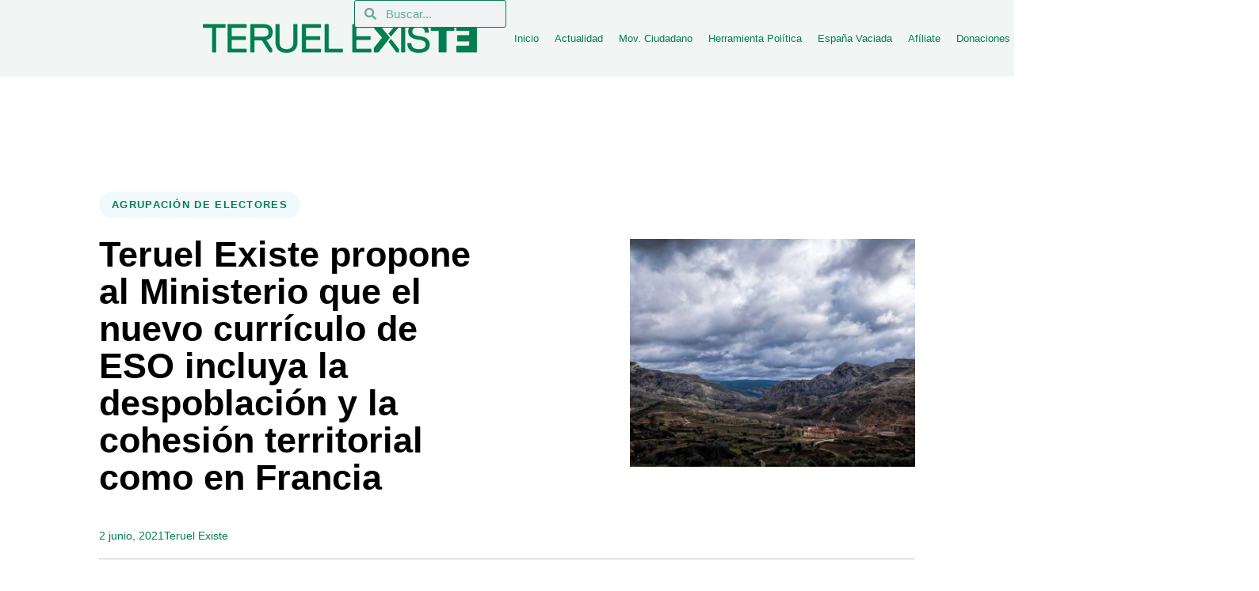

--- FILE ---
content_type: text/html; charset=UTF-8
request_url: https://teruelexiste.info/propone-al-ministerio-curriculo-eso-incluya-despoblacion-y-cohesion-territorial/
body_size: 31633
content:
<!DOCTYPE html>
<html lang="es">
<head >

	<meta charset="UTF-8">
	<meta name="viewport" content="width=device-width, initial-scale=1.0" />
	<meta http-equiv="X-UA-Compatible" content="IE=edge">
	<link rel="profile" href="https://gmpg.org/xfn/11">
	<meta name="mobile-web-app-capable" content="yes">
<meta name="apple-mobile-web-app-capable" content="yes">
<meta name="apple-mobile-web-app-title" content="Teruel Existe Web Oficial - El Movimiento ciudadano Teruel Existe llevamos más de 22 años luchando por la supervivencia de su provincia, no nos han dejado otro camino que crear una la herramienta política para llegar a donde se toman las decisiones. Seguimos siendo los mismos, luchando por la igualdad y oportunidades que nunca han dado a esta tierra">
			<script>
			var WebFontConfig = WebFontConfig || {};
			WebFontConfig['active'] = function() {
				if ( typeof ( window.jQuery ) !== 'undefined' ) {
					jQuery(window).trigger('liquid_async_fonts_active');
				}
			};
			WebFontConfig['inactive'] = function() {
				if ( typeof ( window.jQuery ) !== 'undefined' ) {
					jQuery(window).trigger('liquid_async_fonts_inactive');
				}
			};
			</script>
			<meta name='robots' content='index, follow, max-image-preview:large, max-snippet:-1, max-video-preview:-1' />

	<!-- This site is optimized with the Yoast SEO plugin v26.8 - https://yoast.com/product/yoast-seo-wordpress/ -->
	<title>Teruel Existe propone al Ministerio que el nuevo currículo de ESO incluya la despoblación y la cohesión territorial como en Francia - Teruel Existe Web Oficial</title>
	<link rel="canonical" href="https://teruelexiste.info/propone-al-ministerio-curriculo-eso-incluya-despoblacion-y-cohesion-territorial/" />
	<meta property="og:locale" content="es_ES" />
	<meta property="og:type" content="article" />
	<meta property="og:title" content="Teruel Existe propone al Ministerio que el nuevo currículo de ESO incluya la despoblación y la perspectiva de cohesión territorial" />
	<meta property="og:description" content="En sendas cartas dirigidas a la ministra de Educación y Formación Profesional, doña Isabel Celaá y al Grupo Parlamentario Socialista, a través de la diputada doña María Luz Martinez Seijo, el diputado Tomás Guitarte presentó una propuesta para que el nuevo currículo de ESO incorpore el tratamiento de la despoblación y las áreas de baja [&hellip;]" />
	<meta property="og:url" content="https://teruelexiste.info/propone-al-ministerio-curriculo-eso-incluya-despoblacion-y-cohesion-territorial/" />
	<meta property="og:site_name" content="Teruel Existe Web Oficial" />
	<meta property="article:publisher" content="https://www.facebook.com/Coordinadora-Teruel-Existe-1447694075302596/" />
	<meta property="article:published_time" content="2021-06-02T11:00:08+00:00" />
	<meta property="article:modified_time" content="2021-06-03T12:37:11+00:00" />
	<meta property="og:image" content="https://teruelexiste.info/wp-content/uploads/2021/06/Medio-Rural-Guadalupe-Caulin.jpg" />
	<meta property="og:image:width" content="1080" />
	<meta property="og:image:height" content="608" />
	<meta property="og:image:type" content="image/jpeg" />
	<meta name="author" content="Teruel Existe" />
	<meta name="twitter:card" content="summary_large_image" />
	<meta name="twitter:title" content="Teruel Existe propone al Ministerio que el nuevo currículo de ESO incluya la despoblación y la perspectiva de cohesión territorial" />
	<meta name="twitter:image" content="https://teruelexiste.info/wp-content/uploads/2021/06/Medio-Rural-Guadalupe-Caulin.jpg" />
	<meta name="twitter:label1" content="Escrito por" />
	<meta name="twitter:data1" content="Teruel Existe" />
	<meta name="twitter:label2" content="Tiempo de lectura" />
	<meta name="twitter:data2" content="4 minutos" />
	<script type="application/ld+json" class="yoast-schema-graph">{"@context":"https://schema.org","@graph":[{"@type":"Article","@id":"https://teruelexiste.info/propone-al-ministerio-curriculo-eso-incluya-despoblacion-y-cohesion-territorial/#article","isPartOf":{"@id":"https://teruelexiste.info/propone-al-ministerio-curriculo-eso-incluya-despoblacion-y-cohesion-territorial/"},"author":{"name":"Teruel Existe","@id":"https://teruelexiste.info/#/schema/person/84689eba46b8d3ba7969d8cc1e1eb2d6"},"headline":"Teruel Existe propone al Ministerio que el nuevo currículo de ESO incluya la despoblación y la cohesión territorial como en Francia","datePublished":"2021-06-02T11:00:08+00:00","dateModified":"2021-06-03T12:37:11+00:00","mainEntityOfPage":{"@id":"https://teruelexiste.info/propone-al-ministerio-curriculo-eso-incluya-despoblacion-y-cohesion-territorial/"},"wordCount":887,"publisher":{"@id":"https://teruelexiste.info/#organization"},"image":{"@id":"https://teruelexiste.info/propone-al-ministerio-curriculo-eso-incluya-despoblacion-y-cohesion-territorial/#primaryimage"},"thumbnailUrl":"https://teruelexiste.info/wp-content/uploads/2021/06/Medio-Rural-Guadalupe-Caulin.jpg","keywords":["Congreso","Educación","Ministerio"],"articleSection":["Agrupación de Electores"],"inLanguage":"es"},{"@type":"WebPage","@id":"https://teruelexiste.info/propone-al-ministerio-curriculo-eso-incluya-despoblacion-y-cohesion-territorial/","url":"https://teruelexiste.info/propone-al-ministerio-curriculo-eso-incluya-despoblacion-y-cohesion-territorial/","name":"Teruel Existe propone al Ministerio que el nuevo currículo de ESO incluya la despoblación y la cohesión territorial como en Francia - Teruel Existe Web Oficial","isPartOf":{"@id":"https://teruelexiste.info/#website"},"primaryImageOfPage":{"@id":"https://teruelexiste.info/propone-al-ministerio-curriculo-eso-incluya-despoblacion-y-cohesion-territorial/#primaryimage"},"image":{"@id":"https://teruelexiste.info/propone-al-ministerio-curriculo-eso-incluya-despoblacion-y-cohesion-territorial/#primaryimage"},"thumbnailUrl":"https://teruelexiste.info/wp-content/uploads/2021/06/Medio-Rural-Guadalupe-Caulin.jpg","datePublished":"2021-06-02T11:00:08+00:00","dateModified":"2021-06-03T12:37:11+00:00","breadcrumb":{"@id":"https://teruelexiste.info/propone-al-ministerio-curriculo-eso-incluya-despoblacion-y-cohesion-territorial/#breadcrumb"},"inLanguage":"es","potentialAction":[{"@type":"ReadAction","target":["https://teruelexiste.info/propone-al-ministerio-curriculo-eso-incluya-despoblacion-y-cohesion-territorial/"]}]},{"@type":"ImageObject","inLanguage":"es","@id":"https://teruelexiste.info/propone-al-ministerio-curriculo-eso-incluya-despoblacion-y-cohesion-territorial/#primaryimage","url":"https://teruelexiste.info/wp-content/uploads/2021/06/Medio-Rural-Guadalupe-Caulin.jpg","contentUrl":"https://teruelexiste.info/wp-content/uploads/2021/06/Medio-Rural-Guadalupe-Caulin.jpg","width":1080,"height":608},{"@type":"BreadcrumbList","@id":"https://teruelexiste.info/propone-al-ministerio-curriculo-eso-incluya-despoblacion-y-cohesion-territorial/#breadcrumb","itemListElement":[{"@type":"ListItem","position":1,"name":"Inicio","item":"https://teruelexiste.info/"},{"@type":"ListItem","position":2,"name":"Actualidad","item":"https://teruelexiste.info/actualidad/"},{"@type":"ListItem","position":3,"name":"Agrupación de Electores","item":"https://teruelexiste.info/category/agrupacion-de-electores/"},{"@type":"ListItem","position":4,"name":"Teruel Existe propone al Ministerio que el nuevo currículo de ESO incluya la despoblación y la cohesión territorial como en Francia"}]},{"@type":"WebSite","@id":"https://teruelexiste.info/#website","url":"https://teruelexiste.info/","name":"Teruel Existe Web Oficial","description":"El Movimiento ciudadano Teruel Existe llevamos más de 22 años luchando por la supervivencia de su provincia, no nos han dejado otro camino que crear una la herramienta política para llegar a donde se toman las decisiones. Seguimos siendo los mismos, luchando por la igualdad y oportunidades que nunca han dado a esta tierra","publisher":{"@id":"https://teruelexiste.info/#organization"},"potentialAction":[{"@type":"SearchAction","target":{"@type":"EntryPoint","urlTemplate":"https://teruelexiste.info/?s={search_term_string}"},"query-input":{"@type":"PropertyValueSpecification","valueRequired":true,"valueName":"search_term_string"}}],"inLanguage":"es"},{"@type":"Organization","@id":"https://teruelexiste.info/#organization","name":"Teruel Existe","url":"https://teruelexiste.info/","logo":{"@type":"ImageObject","inLanguage":"es","@id":"https://teruelexiste.info/#/schema/logo/image/","url":"https://teruelexiste.info/wp-content/uploads/2018/04/Existe.png","contentUrl":"https://teruelexiste.info/wp-content/uploads/2018/04/Existe.png","width":714,"height":721,"caption":"Teruel Existe"},"image":{"@id":"https://teruelexiste.info/#/schema/logo/image/"},"sameAs":["https://www.facebook.com/Coordinadora-Teruel-Existe-1447694075302596/","https://www.youtube.com/channel/UCF4JMpAbh_hVL3CvuQqw_Zg"]},{"@type":"Person","@id":"https://teruelexiste.info/#/schema/person/84689eba46b8d3ba7969d8cc1e1eb2d6","name":"Teruel Existe","image":{"@type":"ImageObject","inLanguage":"es","@id":"https://teruelexiste.info/#/schema/person/image/","url":"https://secure.gravatar.com/avatar/62fcd786dea1203d32e516a8c7786c09d54611d68c6b237d9168568059655d55?s=96&d=mm&r=g","contentUrl":"https://secure.gravatar.com/avatar/62fcd786dea1203d32e516a8c7786c09d54611d68c6b237d9168568059655d55?s=96&d=mm&r=g","caption":"Teruel Existe"},"sameAs":["http://comunicart-e.es/"],"url":"https://teruelexiste.info/author/ernesto/"}]}</script>
	<!-- / Yoast SEO plugin. -->


<link rel='dns-prefetch' href='//maxcdn.bootstrapcdn.com' />
<link rel="alternate" type="application/rss+xml" title="Teruel Existe Web Oficial &raquo; Feed" href="https://teruelexiste.info/feed/" />
<link rel="alternate" type="application/rss+xml" title="Teruel Existe Web Oficial &raquo; Feed de los comentarios" href="https://teruelexiste.info/comments/feed/" />
<link rel="alternate" title="oEmbed (JSON)" type="application/json+oembed" href="https://teruelexiste.info/wp-json/oembed/1.0/embed?url=https%3A%2F%2Fteruelexiste.info%2Fpropone-al-ministerio-curriculo-eso-incluya-despoblacion-y-cohesion-territorial%2F" />
<link rel="alternate" title="oEmbed (XML)" type="text/xml+oembed" href="https://teruelexiste.info/wp-json/oembed/1.0/embed?url=https%3A%2F%2Fteruelexiste.info%2Fpropone-al-ministerio-curriculo-eso-incluya-despoblacion-y-cohesion-territorial%2F&#038;format=xml" />
<link rel="preload" href="https://teruelexiste.info/wp-content/themes/archub/assets/vendors/liquid-icon/lqd-essentials/fonts/lqd-essentials.woff2" as="font" type="font/woff2" crossorigin>		<!-- This site uses the Google Analytics by MonsterInsights plugin v9.11.1 - Using Analytics tracking - https://www.monsterinsights.com/ -->
							<script src="//www.googletagmanager.com/gtag/js?id=G-13TZT0WRNR"  data-cfasync="false" data-wpfc-render="false" async></script>
			<script data-cfasync="false" data-wpfc-render="false">
				var mi_version = '9.11.1';
				var mi_track_user = true;
				var mi_no_track_reason = '';
								var MonsterInsightsDefaultLocations = {"page_location":"https:\/\/teruelexiste.info\/propone-al-ministerio-curriculo-eso-incluya-despoblacion-y-cohesion-territorial\/"};
								if ( typeof MonsterInsightsPrivacyGuardFilter === 'function' ) {
					var MonsterInsightsLocations = (typeof MonsterInsightsExcludeQuery === 'object') ? MonsterInsightsPrivacyGuardFilter( MonsterInsightsExcludeQuery ) : MonsterInsightsPrivacyGuardFilter( MonsterInsightsDefaultLocations );
				} else {
					var MonsterInsightsLocations = (typeof MonsterInsightsExcludeQuery === 'object') ? MonsterInsightsExcludeQuery : MonsterInsightsDefaultLocations;
				}

								var disableStrs = [
										'ga-disable-G-13TZT0WRNR',
									];

				/* Function to detect opted out users */
				function __gtagTrackerIsOptedOut() {
					for (var index = 0; index < disableStrs.length; index++) {
						if (document.cookie.indexOf(disableStrs[index] + '=true') > -1) {
							return true;
						}
					}

					return false;
				}

				/* Disable tracking if the opt-out cookie exists. */
				if (__gtagTrackerIsOptedOut()) {
					for (var index = 0; index < disableStrs.length; index++) {
						window[disableStrs[index]] = true;
					}
				}

				/* Opt-out function */
				function __gtagTrackerOptout() {
					for (var index = 0; index < disableStrs.length; index++) {
						document.cookie = disableStrs[index] + '=true; expires=Thu, 31 Dec 2099 23:59:59 UTC; path=/';
						window[disableStrs[index]] = true;
					}
				}

				if ('undefined' === typeof gaOptout) {
					function gaOptout() {
						__gtagTrackerOptout();
					}
				}
								window.dataLayer = window.dataLayer || [];

				window.MonsterInsightsDualTracker = {
					helpers: {},
					trackers: {},
				};
				if (mi_track_user) {
					function __gtagDataLayer() {
						dataLayer.push(arguments);
					}

					function __gtagTracker(type, name, parameters) {
						if (!parameters) {
							parameters = {};
						}

						if (parameters.send_to) {
							__gtagDataLayer.apply(null, arguments);
							return;
						}

						if (type === 'event') {
														parameters.send_to = monsterinsights_frontend.v4_id;
							var hookName = name;
							if (typeof parameters['event_category'] !== 'undefined') {
								hookName = parameters['event_category'] + ':' + name;
							}

							if (typeof MonsterInsightsDualTracker.trackers[hookName] !== 'undefined') {
								MonsterInsightsDualTracker.trackers[hookName](parameters);
							} else {
								__gtagDataLayer('event', name, parameters);
							}
							
						} else {
							__gtagDataLayer.apply(null, arguments);
						}
					}

					__gtagTracker('js', new Date());
					__gtagTracker('set', {
						'developer_id.dZGIzZG': true,
											});
					if ( MonsterInsightsLocations.page_location ) {
						__gtagTracker('set', MonsterInsightsLocations);
					}
										__gtagTracker('config', 'G-13TZT0WRNR', {"forceSSL":"true"} );
										window.gtag = __gtagTracker;										(function () {
						/* https://developers.google.com/analytics/devguides/collection/analyticsjs/ */
						/* ga and __gaTracker compatibility shim. */
						var noopfn = function () {
							return null;
						};
						var newtracker = function () {
							return new Tracker();
						};
						var Tracker = function () {
							return null;
						};
						var p = Tracker.prototype;
						p.get = noopfn;
						p.set = noopfn;
						p.send = function () {
							var args = Array.prototype.slice.call(arguments);
							args.unshift('send');
							__gaTracker.apply(null, args);
						};
						var __gaTracker = function () {
							var len = arguments.length;
							if (len === 0) {
								return;
							}
							var f = arguments[len - 1];
							if (typeof f !== 'object' || f === null || typeof f.hitCallback !== 'function') {
								if ('send' === arguments[0]) {
									var hitConverted, hitObject = false, action;
									if ('event' === arguments[1]) {
										if ('undefined' !== typeof arguments[3]) {
											hitObject = {
												'eventAction': arguments[3],
												'eventCategory': arguments[2],
												'eventLabel': arguments[4],
												'value': arguments[5] ? arguments[5] : 1,
											}
										}
									}
									if ('pageview' === arguments[1]) {
										if ('undefined' !== typeof arguments[2]) {
											hitObject = {
												'eventAction': 'page_view',
												'page_path': arguments[2],
											}
										}
									}
									if (typeof arguments[2] === 'object') {
										hitObject = arguments[2];
									}
									if (typeof arguments[5] === 'object') {
										Object.assign(hitObject, arguments[5]);
									}
									if ('undefined' !== typeof arguments[1].hitType) {
										hitObject = arguments[1];
										if ('pageview' === hitObject.hitType) {
											hitObject.eventAction = 'page_view';
										}
									}
									if (hitObject) {
										action = 'timing' === arguments[1].hitType ? 'timing_complete' : hitObject.eventAction;
										hitConverted = mapArgs(hitObject);
										__gtagTracker('event', action, hitConverted);
									}
								}
								return;
							}

							function mapArgs(args) {
								var arg, hit = {};
								var gaMap = {
									'eventCategory': 'event_category',
									'eventAction': 'event_action',
									'eventLabel': 'event_label',
									'eventValue': 'event_value',
									'nonInteraction': 'non_interaction',
									'timingCategory': 'event_category',
									'timingVar': 'name',
									'timingValue': 'value',
									'timingLabel': 'event_label',
									'page': 'page_path',
									'location': 'page_location',
									'title': 'page_title',
									'referrer' : 'page_referrer',
								};
								for (arg in args) {
																		if (!(!args.hasOwnProperty(arg) || !gaMap.hasOwnProperty(arg))) {
										hit[gaMap[arg]] = args[arg];
									} else {
										hit[arg] = args[arg];
									}
								}
								return hit;
							}

							try {
								f.hitCallback();
							} catch (ex) {
							}
						};
						__gaTracker.create = newtracker;
						__gaTracker.getByName = newtracker;
						__gaTracker.getAll = function () {
							return [];
						};
						__gaTracker.remove = noopfn;
						__gaTracker.loaded = true;
						window['__gaTracker'] = __gaTracker;
					})();
									} else {
										console.log("");
					(function () {
						function __gtagTracker() {
							return null;
						}

						window['__gtagTracker'] = __gtagTracker;
						window['gtag'] = __gtagTracker;
					})();
									}
			</script>
							<!-- / Google Analytics by MonsterInsights -->
		<style id='wp-img-auto-sizes-contain-inline-css'>
img:is([sizes=auto i],[sizes^="auto," i]){contain-intrinsic-size:3000px 1500px}
/*# sourceURL=wp-img-auto-sizes-contain-inline-css */
</style>
<style id='wp-emoji-styles-inline-css'>

	img.wp-smiley, img.emoji {
		display: inline !important;
		border: none !important;
		box-shadow: none !important;
		height: 1em !important;
		width: 1em !important;
		margin: 0 0.07em !important;
		vertical-align: -0.1em !important;
		background: none !important;
		padding: 0 !important;
	}
/*# sourceURL=wp-emoji-styles-inline-css */
</style>
<link rel='stylesheet' id='wp-block-library-css' href='https://teruelexiste.info/wp-includes/css/dist/block-library/style.min.css?ver=6.9' media='all' />
<style id='wp-block-library-theme-inline-css'>
.wp-block-audio :where(figcaption){color:#555;font-size:13px;text-align:center}.is-dark-theme .wp-block-audio :where(figcaption){color:#ffffffa6}.wp-block-audio{margin:0 0 1em}.wp-block-code{border:1px solid #ccc;border-radius:4px;font-family:Menlo,Consolas,monaco,monospace;padding:.8em 1em}.wp-block-embed :where(figcaption){color:#555;font-size:13px;text-align:center}.is-dark-theme .wp-block-embed :where(figcaption){color:#ffffffa6}.wp-block-embed{margin:0 0 1em}.blocks-gallery-caption{color:#555;font-size:13px;text-align:center}.is-dark-theme .blocks-gallery-caption{color:#ffffffa6}:root :where(.wp-block-image figcaption){color:#555;font-size:13px;text-align:center}.is-dark-theme :root :where(.wp-block-image figcaption){color:#ffffffa6}.wp-block-image{margin:0 0 1em}.wp-block-pullquote{border-bottom:4px solid;border-top:4px solid;color:currentColor;margin-bottom:1.75em}.wp-block-pullquote :where(cite),.wp-block-pullquote :where(footer),.wp-block-pullquote__citation{color:currentColor;font-size:.8125em;font-style:normal;text-transform:uppercase}.wp-block-quote{border-left:.25em solid;margin:0 0 1.75em;padding-left:1em}.wp-block-quote cite,.wp-block-quote footer{color:currentColor;font-size:.8125em;font-style:normal;position:relative}.wp-block-quote:where(.has-text-align-right){border-left:none;border-right:.25em solid;padding-left:0;padding-right:1em}.wp-block-quote:where(.has-text-align-center){border:none;padding-left:0}.wp-block-quote.is-large,.wp-block-quote.is-style-large,.wp-block-quote:where(.is-style-plain){border:none}.wp-block-search .wp-block-search__label{font-weight:700}.wp-block-search__button{border:1px solid #ccc;padding:.375em .625em}:where(.wp-block-group.has-background){padding:1.25em 2.375em}.wp-block-separator.has-css-opacity{opacity:.4}.wp-block-separator{border:none;border-bottom:2px solid;margin-left:auto;margin-right:auto}.wp-block-separator.has-alpha-channel-opacity{opacity:1}.wp-block-separator:not(.is-style-wide):not(.is-style-dots){width:100px}.wp-block-separator.has-background:not(.is-style-dots){border-bottom:none;height:1px}.wp-block-separator.has-background:not(.is-style-wide):not(.is-style-dots){height:2px}.wp-block-table{margin:0 0 1em}.wp-block-table td,.wp-block-table th{word-break:normal}.wp-block-table :where(figcaption){color:#555;font-size:13px;text-align:center}.is-dark-theme .wp-block-table :where(figcaption){color:#ffffffa6}.wp-block-video :where(figcaption){color:#555;font-size:13px;text-align:center}.is-dark-theme .wp-block-video :where(figcaption){color:#ffffffa6}.wp-block-video{margin:0 0 1em}:root :where(.wp-block-template-part.has-background){margin-bottom:0;margin-top:0;padding:1.25em 2.375em}
/*# sourceURL=/wp-includes/css/dist/block-library/theme.min.css */
</style>
<style id='classic-theme-styles-inline-css'>
/*! This file is auto-generated */
.wp-block-button__link{color:#fff;background-color:#32373c;border-radius:9999px;box-shadow:none;text-decoration:none;padding:calc(.667em + 2px) calc(1.333em + 2px);font-size:1.125em}.wp-block-file__button{background:#32373c;color:#fff;text-decoration:none}
/*# sourceURL=/wp-includes/css/classic-themes.min.css */
</style>
<style id='global-styles-inline-css'>
:root{--wp--preset--aspect-ratio--square: 1;--wp--preset--aspect-ratio--4-3: 4/3;--wp--preset--aspect-ratio--3-4: 3/4;--wp--preset--aspect-ratio--3-2: 3/2;--wp--preset--aspect-ratio--2-3: 2/3;--wp--preset--aspect-ratio--16-9: 16/9;--wp--preset--aspect-ratio--9-16: 9/16;--wp--preset--color--black: #000000;--wp--preset--color--cyan-bluish-gray: #abb8c3;--wp--preset--color--white: #ffffff;--wp--preset--color--pale-pink: #f78da7;--wp--preset--color--vivid-red: #cf2e2e;--wp--preset--color--luminous-vivid-orange: #ff6900;--wp--preset--color--luminous-vivid-amber: #fcb900;--wp--preset--color--light-green-cyan: #7bdcb5;--wp--preset--color--vivid-green-cyan: #00d084;--wp--preset--color--pale-cyan-blue: #8ed1fc;--wp--preset--color--vivid-cyan-blue: #0693e3;--wp--preset--color--vivid-purple: #9b51e0;--wp--preset--gradient--vivid-cyan-blue-to-vivid-purple: linear-gradient(135deg,rgb(6,147,227) 0%,rgb(155,81,224) 100%);--wp--preset--gradient--light-green-cyan-to-vivid-green-cyan: linear-gradient(135deg,rgb(122,220,180) 0%,rgb(0,208,130) 100%);--wp--preset--gradient--luminous-vivid-amber-to-luminous-vivid-orange: linear-gradient(135deg,rgb(252,185,0) 0%,rgb(255,105,0) 100%);--wp--preset--gradient--luminous-vivid-orange-to-vivid-red: linear-gradient(135deg,rgb(255,105,0) 0%,rgb(207,46,46) 100%);--wp--preset--gradient--very-light-gray-to-cyan-bluish-gray: linear-gradient(135deg,rgb(238,238,238) 0%,rgb(169,184,195) 100%);--wp--preset--gradient--cool-to-warm-spectrum: linear-gradient(135deg,rgb(74,234,220) 0%,rgb(151,120,209) 20%,rgb(207,42,186) 40%,rgb(238,44,130) 60%,rgb(251,105,98) 80%,rgb(254,248,76) 100%);--wp--preset--gradient--blush-light-purple: linear-gradient(135deg,rgb(255,206,236) 0%,rgb(152,150,240) 100%);--wp--preset--gradient--blush-bordeaux: linear-gradient(135deg,rgb(254,205,165) 0%,rgb(254,45,45) 50%,rgb(107,0,62) 100%);--wp--preset--gradient--luminous-dusk: linear-gradient(135deg,rgb(255,203,112) 0%,rgb(199,81,192) 50%,rgb(65,88,208) 100%);--wp--preset--gradient--pale-ocean: linear-gradient(135deg,rgb(255,245,203) 0%,rgb(182,227,212) 50%,rgb(51,167,181) 100%);--wp--preset--gradient--electric-grass: linear-gradient(135deg,rgb(202,248,128) 0%,rgb(113,206,126) 100%);--wp--preset--gradient--midnight: linear-gradient(135deg,rgb(2,3,129) 0%,rgb(40,116,252) 100%);--wp--preset--font-size--small: 13px;--wp--preset--font-size--medium: 20px;--wp--preset--font-size--large: 36px;--wp--preset--font-size--x-large: 42px;--wp--preset--spacing--20: 0.44rem;--wp--preset--spacing--30: 0.67rem;--wp--preset--spacing--40: 1rem;--wp--preset--spacing--50: 1.5rem;--wp--preset--spacing--60: 2.25rem;--wp--preset--spacing--70: 3.38rem;--wp--preset--spacing--80: 5.06rem;--wp--preset--shadow--natural: 6px 6px 9px rgba(0, 0, 0, 0.2);--wp--preset--shadow--deep: 12px 12px 50px rgba(0, 0, 0, 0.4);--wp--preset--shadow--sharp: 6px 6px 0px rgba(0, 0, 0, 0.2);--wp--preset--shadow--outlined: 6px 6px 0px -3px rgb(255, 255, 255), 6px 6px rgb(0, 0, 0);--wp--preset--shadow--crisp: 6px 6px 0px rgb(0, 0, 0);}:where(.is-layout-flex){gap: 0.5em;}:where(.is-layout-grid){gap: 0.5em;}body .is-layout-flex{display: flex;}.is-layout-flex{flex-wrap: wrap;align-items: center;}.is-layout-flex > :is(*, div){margin: 0;}body .is-layout-grid{display: grid;}.is-layout-grid > :is(*, div){margin: 0;}:where(.wp-block-columns.is-layout-flex){gap: 2em;}:where(.wp-block-columns.is-layout-grid){gap: 2em;}:where(.wp-block-post-template.is-layout-flex){gap: 1.25em;}:where(.wp-block-post-template.is-layout-grid){gap: 1.25em;}.has-black-color{color: var(--wp--preset--color--black) !important;}.has-cyan-bluish-gray-color{color: var(--wp--preset--color--cyan-bluish-gray) !important;}.has-white-color{color: var(--wp--preset--color--white) !important;}.has-pale-pink-color{color: var(--wp--preset--color--pale-pink) !important;}.has-vivid-red-color{color: var(--wp--preset--color--vivid-red) !important;}.has-luminous-vivid-orange-color{color: var(--wp--preset--color--luminous-vivid-orange) !important;}.has-luminous-vivid-amber-color{color: var(--wp--preset--color--luminous-vivid-amber) !important;}.has-light-green-cyan-color{color: var(--wp--preset--color--light-green-cyan) !important;}.has-vivid-green-cyan-color{color: var(--wp--preset--color--vivid-green-cyan) !important;}.has-pale-cyan-blue-color{color: var(--wp--preset--color--pale-cyan-blue) !important;}.has-vivid-cyan-blue-color{color: var(--wp--preset--color--vivid-cyan-blue) !important;}.has-vivid-purple-color{color: var(--wp--preset--color--vivid-purple) !important;}.has-black-background-color{background-color: var(--wp--preset--color--black) !important;}.has-cyan-bluish-gray-background-color{background-color: var(--wp--preset--color--cyan-bluish-gray) !important;}.has-white-background-color{background-color: var(--wp--preset--color--white) !important;}.has-pale-pink-background-color{background-color: var(--wp--preset--color--pale-pink) !important;}.has-vivid-red-background-color{background-color: var(--wp--preset--color--vivid-red) !important;}.has-luminous-vivid-orange-background-color{background-color: var(--wp--preset--color--luminous-vivid-orange) !important;}.has-luminous-vivid-amber-background-color{background-color: var(--wp--preset--color--luminous-vivid-amber) !important;}.has-light-green-cyan-background-color{background-color: var(--wp--preset--color--light-green-cyan) !important;}.has-vivid-green-cyan-background-color{background-color: var(--wp--preset--color--vivid-green-cyan) !important;}.has-pale-cyan-blue-background-color{background-color: var(--wp--preset--color--pale-cyan-blue) !important;}.has-vivid-cyan-blue-background-color{background-color: var(--wp--preset--color--vivid-cyan-blue) !important;}.has-vivid-purple-background-color{background-color: var(--wp--preset--color--vivid-purple) !important;}.has-black-border-color{border-color: var(--wp--preset--color--black) !important;}.has-cyan-bluish-gray-border-color{border-color: var(--wp--preset--color--cyan-bluish-gray) !important;}.has-white-border-color{border-color: var(--wp--preset--color--white) !important;}.has-pale-pink-border-color{border-color: var(--wp--preset--color--pale-pink) !important;}.has-vivid-red-border-color{border-color: var(--wp--preset--color--vivid-red) !important;}.has-luminous-vivid-orange-border-color{border-color: var(--wp--preset--color--luminous-vivid-orange) !important;}.has-luminous-vivid-amber-border-color{border-color: var(--wp--preset--color--luminous-vivid-amber) !important;}.has-light-green-cyan-border-color{border-color: var(--wp--preset--color--light-green-cyan) !important;}.has-vivid-green-cyan-border-color{border-color: var(--wp--preset--color--vivid-green-cyan) !important;}.has-pale-cyan-blue-border-color{border-color: var(--wp--preset--color--pale-cyan-blue) !important;}.has-vivid-cyan-blue-border-color{border-color: var(--wp--preset--color--vivid-cyan-blue) !important;}.has-vivid-purple-border-color{border-color: var(--wp--preset--color--vivid-purple) !important;}.has-vivid-cyan-blue-to-vivid-purple-gradient-background{background: var(--wp--preset--gradient--vivid-cyan-blue-to-vivid-purple) !important;}.has-light-green-cyan-to-vivid-green-cyan-gradient-background{background: var(--wp--preset--gradient--light-green-cyan-to-vivid-green-cyan) !important;}.has-luminous-vivid-amber-to-luminous-vivid-orange-gradient-background{background: var(--wp--preset--gradient--luminous-vivid-amber-to-luminous-vivid-orange) !important;}.has-luminous-vivid-orange-to-vivid-red-gradient-background{background: var(--wp--preset--gradient--luminous-vivid-orange-to-vivid-red) !important;}.has-very-light-gray-to-cyan-bluish-gray-gradient-background{background: var(--wp--preset--gradient--very-light-gray-to-cyan-bluish-gray) !important;}.has-cool-to-warm-spectrum-gradient-background{background: var(--wp--preset--gradient--cool-to-warm-spectrum) !important;}.has-blush-light-purple-gradient-background{background: var(--wp--preset--gradient--blush-light-purple) !important;}.has-blush-bordeaux-gradient-background{background: var(--wp--preset--gradient--blush-bordeaux) !important;}.has-luminous-dusk-gradient-background{background: var(--wp--preset--gradient--luminous-dusk) !important;}.has-pale-ocean-gradient-background{background: var(--wp--preset--gradient--pale-ocean) !important;}.has-electric-grass-gradient-background{background: var(--wp--preset--gradient--electric-grass) !important;}.has-midnight-gradient-background{background: var(--wp--preset--gradient--midnight) !important;}.has-small-font-size{font-size: var(--wp--preset--font-size--small) !important;}.has-medium-font-size{font-size: var(--wp--preset--font-size--medium) !important;}.has-large-font-size{font-size: var(--wp--preset--font-size--large) !important;}.has-x-large-font-size{font-size: var(--wp--preset--font-size--x-large) !important;}
:where(.wp-block-post-template.is-layout-flex){gap: 1.25em;}:where(.wp-block-post-template.is-layout-grid){gap: 1.25em;}
:where(.wp-block-term-template.is-layout-flex){gap: 1.25em;}:where(.wp-block-term-template.is-layout-grid){gap: 1.25em;}
:where(.wp-block-columns.is-layout-flex){gap: 2em;}:where(.wp-block-columns.is-layout-grid){gap: 2em;}
:root :where(.wp-block-pullquote){font-size: 1.5em;line-height: 1.6;}
/*# sourceURL=global-styles-inline-css */
</style>
<link rel='stylesheet' id='redux-extendify-styles-css' href='https://teruelexiste.info/wp-content/plugins/archub-core/extras/redux-framework/redux-core/assets/css/extendify-utilities.css?ver=4.4.12.2' media='all' />
<link rel='stylesheet' id='contact-form-7-css' href='https://teruelexiste.info/wp-content/plugins/contact-form-7/includes/css/styles.css?ver=6.1.4' media='all' />
<link rel='stylesheet' id='gdpr-css' href='https://teruelexiste.info/wp-content/plugins/gdpr/dist/css/public.css?ver=2.1.2' media='all' />
<link rel='stylesheet' id='woocommerce-layout-css' href='https://teruelexiste.info/wp-content/plugins/woocommerce/assets/css/woocommerce-layout.css?ver=10.4.3' media='all' />
<link rel='stylesheet' id='woocommerce-smallscreen-css' href='https://teruelexiste.info/wp-content/plugins/woocommerce/assets/css/woocommerce-smallscreen.css?ver=10.4.3' media='only screen and (max-width: 768px)' />
<link rel='stylesheet' id='woocommerce-general-css' href='https://teruelexiste.info/wp-content/plugins/woocommerce/assets/css/woocommerce.css?ver=10.4.3' media='all' />
<style id='woocommerce-inline-inline-css'>
.woocommerce form .form-row .required { visibility: visible; }
/*# sourceURL=woocommerce-inline-inline-css */
</style>
<link rel='stylesheet' id='cff-css' href='https://teruelexiste.info/wp-content/plugins/custom-facebook-feed/assets/css/cff-style.min.css?ver=4.3.4' media='all' />
<link rel='stylesheet' id='sb-font-awesome-css' href='https://maxcdn.bootstrapcdn.com/font-awesome/4.7.0/css/font-awesome.min.css?ver=6.9' media='all' />
<link rel='stylesheet' id='liquid_wc-css' href='https://teruelexiste.info/wp-content/themes/archub/liquid/vendors/woocommerce/css/liquid_wc.min.css' media='all' />
<link rel='stylesheet' id='bootstrap-css' href='https://teruelexiste.info/wp-content/themes/archub/assets/vendors/bootstrap/css/bootstrap.min.css' media='all' />
<link rel='stylesheet' id='liquid-base-css' href='https://teruelexiste.info/wp-content/themes/archub/style.css' media='all' />
<style id='liquid-base-inline-css'>
.lqd-697a08d80ebbd{
			position: fixed;
			left: 0;
			bottom: 0;
			right: 0;
			margin: 0;
			padding: 1em 1.41575em;
			background-color: #3d9cd2;
			color: #fff;
			z-index: 9998;
			display: flex;
			justify-content: center;
			align-items: center;
			gap: 8px;
			a{color:#fff}
		}.lqd-697a08d80ebbd.err{
			background-color: #d63939;
		}
/*# sourceURL=liquid-base-inline-css */
</style>
<link rel='stylesheet' id='liquid-base-typography-css' href='https://teruelexiste.info/wp-content/themes/archub/assets/css/base/typography.css' media='all' />
<link rel='stylesheet' id='blog-single-base-css' href='https://teruelexiste.info/wp-content/themes/archub/assets/css/blog/blog-single/blog-single-base.css' media='all' />
<link rel='stylesheet' id='blog-single-style-minimal-css' href='https://teruelexiste.info/wp-content/themes/archub/assets/css//blog/blog-single/blog-single-style-minimal.css' media='all' />
<link rel='stylesheet' id='theme-shop-css' href='https://teruelexiste.info/wp-content/themes/archub/assets/css/theme-shop.min.css' media='all' />
<link rel='stylesheet' id='elementor-frontend-css' href='https://teruelexiste.info/wp-content/plugins/elementor/assets/css/frontend.min.css?ver=3.34.2' media='all' />
<style id='elementor-frontend-inline-css'>
@media (max-width: 1024px){}@media (max-width: 767px){}
/*# sourceURL=elementor-frontend-inline-css */
</style>
<link rel='stylesheet' id='theme-elementor-css' href='https://teruelexiste.info/wp-content/plugins/archub-elementor-addons/assets/css/theme-elementor.min.css?ver=1.2.13' media='all' />
<link rel='stylesheet' id='__EPYT__style-css' href='https://teruelexiste.info/wp-content/plugins/youtube-embed-plus/styles/ytprefs.min.css?ver=14.2.4' media='all' />
<style id='__EPYT__style-inline-css'>

                .epyt-gallery-thumb {
                        width: 25%;
                }
                
/*# sourceURL=__EPYT__style-inline-css */
</style>
<link rel='stylesheet' id='ald-styles-css' href='https://teruelexiste.info/wp-content/plugins/ajax-load-more-anything/assets/styles.min.css?ver=3.3.9' media='all' />
<script src="https://teruelexiste.info/wp-includes/js/jquery/jquery.min.js?ver=3.7.1" id="jquery-core-js"></script>
<script src="https://teruelexiste.info/wp-includes/js/jquery/jquery-migrate.min.js?ver=3.4.1" id="jquery-migrate-js"></script>
<script src="https://teruelexiste.info/wp-content/plugins/google-analytics-for-wordpress/assets/js/frontend-gtag.min.js?ver=9.11.1" id="monsterinsights-frontend-script-js" async data-wp-strategy="async"></script>
<script data-cfasync="false" data-wpfc-render="false" id='monsterinsights-frontend-script-js-extra'>var monsterinsights_frontend = {"js_events_tracking":"true","download_extensions":"doc,pdf,ppt,zip,xls,docx,pptx,xlsx","inbound_paths":"[]","home_url":"https:\/\/teruelexiste.info","hash_tracking":"false","v4_id":"G-13TZT0WRNR"};</script>
<script id="gdpr-js-extra">
var GDPR = {"ajaxurl":"https://teruelexiste.info/wp-admin/admin-ajax.php","logouturl":"","i18n":{"aborting":"Abortando","logging_out":"Vas a ser desconectado.","continue":"Seguir","cancel":"Cancelar","ok":"Aceptar","close_account":"\u00bfQuieres cerrar tu cuenta?","close_account_warning":"Se cerrar\u00e1 tu cuenta y todos los datos se borrar\u00e1n de manera permanente y no  se podr\u00e1n recuperar \u00bfEst\u00e1s seguro?","are_you_sure":"\u00bfEst\u00e1s seguro?","policy_disagree":"Al no aceptar ya no tendr\u00e1s acceso a nuestro sitio y se te desconectar\u00e1."},"is_user_logged_in":"","refresh":"1"};
//# sourceURL=gdpr-js-extra
</script>
<script src="https://teruelexiste.info/wp-content/plugins/gdpr/dist/js/public.js?ver=2.1.2" id="gdpr-js"></script>
<script src="https://teruelexiste.info/wp-content/plugins/woocommerce/assets/js/jquery-blockui/jquery.blockUI.min.js?ver=2.7.0-wc.10.4.3" id="wc-jquery-blockui-js" defer data-wp-strategy="defer"></script>
<script id="wc-add-to-cart-js-extra">
var wc_add_to_cart_params = {"ajax_url":"/wp-admin/admin-ajax.php","wc_ajax_url":"/?wc-ajax=%%endpoint%%","i18n_view_cart":"Ver carrito","cart_url":"https://teruelexiste.info/carrito/","is_cart":"","cart_redirect_after_add":"yes"};
//# sourceURL=wc-add-to-cart-js-extra
</script>
<script src="https://teruelexiste.info/wp-content/plugins/woocommerce/assets/js/frontend/add-to-cart.min.js?ver=10.4.3" id="wc-add-to-cart-js" defer data-wp-strategy="defer"></script>
<script src="https://teruelexiste.info/wp-content/plugins/woocommerce/assets/js/js-cookie/js.cookie.min.js?ver=2.1.4-wc.10.4.3" id="wc-js-cookie-js" defer data-wp-strategy="defer"></script>
<script id="woocommerce-js-extra">
var woocommerce_params = {"ajax_url":"/wp-admin/admin-ajax.php","wc_ajax_url":"/?wc-ajax=%%endpoint%%","i18n_password_show":"Mostrar contrase\u00f1a","i18n_password_hide":"Ocultar contrase\u00f1a"};
//# sourceURL=woocommerce-js-extra
</script>
<script src="https://teruelexiste.info/wp-content/plugins/woocommerce/assets/js/frontend/woocommerce.min.js?ver=10.4.3" id="woocommerce-js" defer data-wp-strategy="defer"></script>
<script id="__ytprefs__-js-extra">
var _EPYT_ = {"ajaxurl":"https://teruelexiste.info/wp-admin/admin-ajax.php","security":"b09ec9fa0c","gallery_scrolloffset":"20","eppathtoscripts":"https://teruelexiste.info/wp-content/plugins/youtube-embed-plus/scripts/","eppath":"https://teruelexiste.info/wp-content/plugins/youtube-embed-plus/","epresponsiveselector":"[\"iframe.__youtube_prefs_widget__\"]","epdovol":"1","version":"14.2.4","evselector":"iframe.__youtube_prefs__[src], iframe[src*=\"youtube.com/embed/\"], iframe[src*=\"youtube-nocookie.com/embed/\"]","ajax_compat":"","maxres_facade":"eager","ytapi_load":"light","pause_others":"","stopMobileBuffer":"1","facade_mode":"","not_live_on_channel":""};
//# sourceURL=__ytprefs__-js-extra
</script>
<script src="https://teruelexiste.info/wp-content/plugins/youtube-embed-plus/scripts/ytprefs.min.js?ver=14.2.4" id="__ytprefs__-js"></script>
<link rel="https://api.w.org/" href="https://teruelexiste.info/wp-json/" /><link rel="alternate" title="JSON" type="application/json" href="https://teruelexiste.info/wp-json/wp/v2/posts/3323" /><link rel="EditURI" type="application/rsd+xml" title="RSD" href="https://teruelexiste.info/xmlrpc.php?rsd" />
<meta name="generator" content="WordPress 6.9" />
<meta name="generator" content="WooCommerce 10.4.3" />
<link rel='shortlink' href='https://teruelexiste.info/?p=3323' />
<meta name="generator" content="Redux 4.4.12.2" /><meta name="cdp-version" content="1.5.0" />	
					<link rel="shortcut icon" href="https://teruelexiste.info/wp-content/uploads/2018/04/cropped-Existe.png" />
				
			
	<script>
				window.liquidParams = {
					currentZIndex: 10,
					lazyLoadOffset: 500,
					url: "https://teruelexiste.info/wp-content/themes/archub/assets/",
					ccOuterSize: 35,
					ccActiveCircleBg: 1,
					ccActiveCircleBc: 1,
				};
				window.liquidIsElementor = true;
			</script>	<noscript><style>.woocommerce-product-gallery{ opacity: 1 !important; }</style></noscript>
	<meta name="generator" content="Elementor 3.34.2; features: additional_custom_breakpoints; settings: css_print_method-internal, google_font-enabled, font_display-swap">
			<style>
				.e-con.e-parent:nth-of-type(n+4):not(.e-lazyloaded):not(.e-no-lazyload),
				.e-con.e-parent:nth-of-type(n+4):not(.e-lazyloaded):not(.e-no-lazyload) * {
					background-image: none !important;
				}
				@media screen and (max-height: 1024px) {
					.e-con.e-parent:nth-of-type(n+3):not(.e-lazyloaded):not(.e-no-lazyload),
					.e-con.e-parent:nth-of-type(n+3):not(.e-lazyloaded):not(.e-no-lazyload) * {
						background-image: none !important;
					}
				}
				@media screen and (max-height: 640px) {
					.e-con.e-parent:nth-of-type(n+2):not(.e-lazyloaded):not(.e-no-lazyload),
					.e-con.e-parent:nth-of-type(n+2):not(.e-lazyloaded):not(.e-no-lazyload) * {
						background-image: none !important;
					}
				}
			</style>
			<link rel="icon" href="https://teruelexiste.info/wp-content/uploads/2023/04/favicon.png" sizes="32x32" />
<link rel="icon" href="https://teruelexiste.info/wp-content/uploads/2023/04/favicon.png" sizes="192x192" />
<link rel="apple-touch-icon" href="https://teruelexiste.info/wp-content/uploads/2023/04/favicon.png" />
<meta name="msapplication-TileImage" content="https://teruelexiste.info/wp-content/uploads/2023/04/favicon.png" />
<style type="text/css"></style><style id="liquid-stylesheet-inline-css">body{--lqd-cc-active-bw:1px;}.titlebar-inner h1{}.titlebar-inner p{}.titlebar-inner{padding-top:80px;padding-bottom:80px;}@media screen and (max-width: 1024px){[data-mobile-nav-style=modern] .lqd-mobile-sec:before{background:rgb(255, 255, 255);}[data-mobile-nav-style=modern] .lqd-mobile-sec .navbar-collapse ul .nav-item-children > li > a, [data-mobile-nav-style=modern] .lqd-mobile-sec .navbar-collapse ul > li > a, [data-mobile-nav-style=modern] .lqd-mobile-sec .navbar-collapse ul.nav.main-nav .nav-item-children > li > a, [data-mobile-nav-style=modern] .lqd-mobile-sec .navbar-collapse ul.nav.main-nav > li > a, [data-mobile-nav-style=modern] .lqd-mobile-sec .megamenu .ld-fancy-heading > *{color:rgb(0, 127, 81);}[data-mobile-nav-style=modern] .lqd-mobile-sec .navbar-collapse ul .nav-item-children > li > a:hover, [data-mobile-nav-style=modern] .lqd-mobile-sec .navbar-collapse ul > li > a:hover, [data-mobile-nav-style=modern] .lqd-mobile-sec .navbar-collapse ul.nav.main-nav .nav-item-children > li > a:hover, [data-mobile-nav-style=modern] .lqd-mobile-sec .navbar-collapse ul.nav.main-nav > li > a:hover{color:rgb(0, 127, 81);}}</style>
</head>

<body class="wp-singular post-template-default single single-post postid-3323 single-format-standard wp-embed-responsive wp-theme-archub theme-archub woocommerce-no-js lqd-blog-post lqd-blog-post-style-3 blog-single-post-has-thumbnail sidebar-widgets-outline lazyload-enabled elementor-default elementor-kit-3022" dir="ltr" itemscope="itemscope" itemtype="http://schema.org/Blog" data-mobile-nav-breakpoint="1200" data-mobile-nav-style="modern" data-mobile-nav-scheme="dark" data-mobile-nav-trigger-alignment="right" data-mobile-header-scheme="gray" data-mobile-logo-alignment="default" data-overlay-onmobile="false">
	
	
	<div><div class="screen-reader-text">Skip links</div><ul class="liquid-skip-link screen-reader-text reset-ul inline-nav"><li><a href="#lqd-site-content" class="screen-reader-text"> Skip to content</a></li></ul></div>

	<div id="wrap">

		<header class="header site-header main-header   " id="header" itemscope="itemscope" itemtype="http://schema.org/WPHeader">
    <style id="elementor-post-7737">.elementor-7737 .elementor-element.elementor-element-fac2301{--display:flex;--flex-direction:row;--container-widget-width:initial;--container-widget-height:100%;--container-widget-flex-grow:1;--container-widget-align-self:stretch;--flex-wrap-mobile:wrap;--gap:0px 0px;--row-gap:0px;--column-gap:0px;--flex-wrap:wrap;--overlay-opacity:0.1;--padding-top:0%;--padding-bottom:0%;--padding-left:05%;--padding-right:5%;}.elementor-7737 .elementor-element.elementor-element-fac2301:not(.elementor-motion-effects-element-type-background), .elementor-7737 .elementor-element.elementor-element-fac2301 > .elementor-motion-effects-container > .elementor-motion-effects-layer{background-color:#EEF4F2C9;}.elementor-7737 .elementor-element.elementor-element-fac2301::before, .elementor-7737 .elementor-element.elementor-element-fac2301 > .elementor-background-video-container::before, .elementor-7737 .elementor-element.elementor-element-fac2301 > .e-con-inner > .elementor-background-video-container::before, .elementor-7737 .elementor-element.elementor-element-fac2301 > .elementor-background-slideshow::before, .elementor-7737 .elementor-element.elementor-element-fac2301 > .e-con-inner > .elementor-background-slideshow::before, .elementor-7737 .elementor-element.elementor-element-fac2301 > .elementor-motion-effects-container > .elementor-motion-effects-layer::before{background-color:var( --e-global-color-text );--background-overlay:'';}.elementor-7737 .elementor-element.elementor-element-9a3de29{--display:flex;--flex-direction:column;--container-widget-width:100%;--container-widget-height:initial;--container-widget-flex-grow:0;--container-widget-align-self:initial;--flex-wrap-mobile:wrap;--padding-top:0px;--padding-bottom:0px;--padding-left:0px;--padding-right:0px;}.elementor-7737 .elementor-element.elementor-element-517e42b{--display:flex;--flex-direction:column;--container-widget-width:100%;--container-widget-height:initial;--container-widget-flex-grow:0;--container-widget-align-self:initial;--flex-wrap-mobile:wrap;--padding-top:0px;--padding-bottom:0px;--padding-left:0px;--padding-right:0px;}.elementor-7737 .elementor-element.elementor-element-4a462fb .module-logo{padding-top:30px;padding-inline-end:0px;padding-bottom:30px;padding-inline-start:0px;}.is-stuck .elementor-7737 .elementor-element.elementor-element-4a462fb .module-logo{padding-top:30px;padding-inline-end:0px;padding-bottom:30px;padding-inline-start:0px;}.elementor-7737 .elementor-element.elementor-element-9ca507d{--display:flex;--flex-direction:column;--container-widget-width:100%;--container-widget-height:initial;--container-widget-flex-grow:0;--container-widget-align-self:initial;--flex-wrap-mobile:wrap;border-style:none;--border-style:none;--padding-top:0px;--padding-bottom:0px;--padding-left:0px;--padding-right:0px;}.elementor-7737 .elementor-element.elementor-element-2efe334 .elementor-search-form__container{min-height:35px;}.elementor-7737 .elementor-element.elementor-element-2efe334 .elementor-search-form__submit{min-width:35px;}body:not(.rtl) .elementor-7737 .elementor-element.elementor-element-2efe334 .elementor-search-form__icon{padding-left:calc(35px / 3);}body.rtl .elementor-7737 .elementor-element.elementor-element-2efe334 .elementor-search-form__icon{padding-right:calc(35px / 3);}.elementor-7737 .elementor-element.elementor-element-2efe334 .elementor-search-form__input, .elementor-7737 .elementor-element.elementor-element-2efe334.elementor-search-form--button-type-text .elementor-search-form__submit{padding-left:calc(35px / 3);padding-right:calc(35px / 3);}.elementor-7737 .elementor-element.elementor-element-2efe334 .elementor-search-form__input,
					.elementor-7737 .elementor-element.elementor-element-2efe334 .elementor-search-form__icon,
					.elementor-7737 .elementor-element.elementor-element-2efe334 .elementor-lightbox .dialog-lightbox-close-button,
					.elementor-7737 .elementor-element.elementor-element-2efe334 .elementor-lightbox .dialog-lightbox-close-button:hover,
					.elementor-7737 .elementor-element.elementor-element-2efe334.elementor-search-form--skin-full_screen input[type="search"].elementor-search-form__input{color:var( --e-global-color-b627045 );fill:var( --e-global-color-b627045 );}.elementor-7737 .elementor-element.elementor-element-2efe334:not(.elementor-search-form--skin-full_screen) .elementor-search-form__container{border-color:var( --e-global-color-b627045 );border-width:1px 1px 1px 1px;border-radius:3px;}.elementor-7737 .elementor-element.elementor-element-2efe334.elementor-search-form--skin-full_screen input[type="search"].elementor-search-form__input{border-color:var( --e-global-color-b627045 );border-width:1px 1px 1px 1px;border-radius:3px;}.elementor-7737 .elementor-element.elementor-element-890776b{--display:flex;--flex-direction:column;--container-widget-width:calc( ( 1 - var( --container-widget-flex-grow ) ) * 100% );--container-widget-height:initial;--container-widget-flex-grow:0;--container-widget-align-self:initial;--flex-wrap-mobile:wrap;--justify-content:center;--align-items:center;--padding-top:0px;--padding-bottom:0px;--padding-left:0px;--padding-right:0px;}.elementor-7737 .elementor-element.elementor-element-043b86b{--lqd-menu-items-top-padding:0px;--lqd-menu-items-right-padding:10px;--lqd-menu-items-bottom-padding:0px;--lqd-menu-items-left-padding:010px;}.is-stuck .elementor-7737 .elementor-element.elementor-element-043b86b{--lqd-menu-items-top-padding:10px;--lqd-menu-items-right-padding:15px;--lqd-menu-items-bottom-padding:10px;--lqd-menu-items-left-padding:15px;}.elementor-7737 .elementor-element.elementor-element-043b86b .main-nav > li > a{font-family:"Switzer-Medium", Sans-serif;font-size:1vw;font-weight:400;}.elementor-7737 .elementor-element.elementor-element-043b86b .main-nav > li > a, .navbar-fullscreen .elementor-7737 .elementor-element.elementor-element-043b86b .main-nav > li > a{color:var( --e-global-color-b627045 );}.elementor-7737 .elementor-element.elementor-element-043b86b .main-nav > li:hover > a, .elementor-7737 .elementor-element.elementor-element-043b86b .main-nav > li.is-active > a, .navbar-fullscreen .elementor-7737 .elementor-element.elementor-element-043b86b .main-nav > li > a:hover{color:var( --e-global-color-7b16663 );}.elementor-7737 .elementor-element.elementor-element-043b86b .nav-item-children > li > a{font-family:"Switzer-Medium", Sans-serif;font-size:0.9em;}.elementor-7737 .elementor-element.elementor-element-043b86b .main-nav .nav-item-children > li > a{color:var( --e-global-color-b627045 );}@media(min-width:768px){.elementor-7737 .elementor-element.elementor-element-9a3de29{--width:33.3333%;}.elementor-7737 .elementor-element.elementor-element-517e42b{--width:33.3333%;}.elementor-7737 .elementor-element.elementor-element-9ca507d{--width:33.3333%;}.elementor-7737 .elementor-element.elementor-element-890776b{--width:100.3333%;}}</style>		<div data-elementor-type="wp-post" data-elementor-id="7737" class="elementor elementor-7737" data-elementor-post-type="liquid-header">
				<div class="elementor-element elementor-element-fac2301 e-con-full elementor-hidden-tablet elementor-hidden-mobile e-flex e-con e-parent" data-id="fac2301" data-element_type="container" data-settings="{&quot;background_background&quot;:&quot;classic&quot;}">
		<div class="elementor-element elementor-element-9a3de29 e-con-full e-flex e-con e-child" data-id="9a3de29" data-element_type="container">
				</div>
		<div class="elementor-element elementor-element-517e42b e-con-full e-flex e-con e-child" data-id="517e42b" data-element_type="container">
				<div class="elementor-element elementor-element-4a462fb elementor-widget elementor-widget-ld_header_image" data-id="4a462fb" data-element_type="widget" data-widget_type="ld_header_image.default">
				<div class="elementor-widget-container">
							
		<div class="module-logo d-flex navbar-brand-plain">

			<a class="navbar-brand d-flex p-0 pos-rel" href="https://teruelexiste.info/" rel="home"><span class="navbar-brand-inner post-rel">    <img class="logo-default" src="https://teruelexiste.info/wp-content/uploads/2021/04/Logo-Teruel-Existe_web2023.png" alt="Teruel Existe Web Oficial"   /></span></a>			
		</div>

						</div>
				</div>
				</div>
		<div class="elementor-element elementor-element-9ca507d e-con-full e-flex e-con e-child" data-id="9ca507d" data-element_type="container">
				<div class="elementor-element elementor-element-2efe334 elementor-search-form--skin-minimal elementor-widget elementor-widget-search-form" data-id="2efe334" data-element_type="widget" data-settings="{&quot;skin&quot;:&quot;minimal&quot;}" orderby="date" data-widget_type="search-form.default">
				<div class="elementor-widget-container">
							<search role="search">
			<form class="elementor-search-form" action="https://teruelexiste.info" method="get">
												<div class="elementor-search-form__container">
					<label class="elementor-screen-only" for="elementor-search-form-2efe334">Search</label>

											<div class="elementor-search-form__icon">
							<i aria-hidden="true" class="fas fa-search"></i>							<span class="elementor-screen-only">Search</span>
						</div>
					
					<input id="elementor-search-form-2efe334" placeholder="Buscar..." class="elementor-search-form__input" type="search" name="s" value="">
					
					
									</div>
			</form>
		</search>
						</div>
				</div>
				</div>
		<div class="elementor-element elementor-element-890776b e-con-full e-flex e-con e-child" data-id="890776b" data-element_type="container">
				<div class="elementor-element elementor-element-043b86b elementor-widget elementor-widget-ld_header_menu" data-id="043b86b" data-element_type="widget" data-widget_type="ld_header_menu.default">
				<div class="elementor-widget-container">
							<div class="module-primary-nav d-flex">
			<div class="collapse navbar-collapse d-inline-flex p-0 lqd-submenu-default-style  " id="main-header-collapse" aria-expanded="false" role="navigation">
			<ul id="primary-nav" class="main-nav d-flex reset-ul inline-nav lqd-menu-counter-right lqd-menu-items-inline main-nav-hover-default" data-submenu-options='{"toggleType":"fade","handler":"mouse-in-out"}' ><li id="menu-item-75" class="menu-item menu-item-type-post_type menu-item-object-page menu-item-home menu-item-75"><a href="https://teruelexiste.info/">Inicio</a></li>
<li id="menu-item-164" class="menu-item menu-item-type-post_type menu-item-object-page current_page_parent menu-item-has-children menu-item-164"><a href="https://teruelexiste.info/actualidad/">Actualidad<span class="submenu-expander"><svg xmlns="http://www.w3.org/2000/svg" width="21" height="32" viewBox="0 0 21 32" style="width: 1em; height: 1em;"><path fill="currentColor" d="M10.5 18.375l7.938-7.938c.562-.562 1.562-.562 2.125 0s.562 1.563 0 2.126l-9 9c-.563.562-1.5.625-2.063.062L.437 12.562C.126 12.25 0 11.876 0 11.5s.125-.75.438-1.063c.562-.562 1.562-.562 2.124 0z"></path></svg></span></a>
<ul class="nav-item-children">
	<li id="menu-item-17347" class="menu-item menu-item-type-taxonomy menu-item-object-category menu-item-17347"><a href="https://teruelexiste.info/category/teruel-existe/">Movimiento Ciudadano</a></li>
	<li id="menu-item-17346" class="menu-item menu-item-type-taxonomy menu-item-object-category menu-item-17346"><a href="https://teruelexiste.info/category/formacion-politica/">Formación política</a></li>
	<li id="menu-item-17343" class="menu-item menu-item-type-taxonomy menu-item-object-category menu-item-17343"><a href="https://teruelexiste.info/category/dga/">CORTES DE ARAGÓN</a></li>
	<li id="menu-item-949" class="menu-item menu-item-type-taxonomy menu-item-object-category menu-item-949"><a href="https://teruelexiste.info/category/espana-vaciada/">España Vaciada</a></li>
	<li id="menu-item-4098" class="menu-item menu-item-type-taxonomy menu-item-object-category menu-item-4098"><a href="https://teruelexiste.info/category/renovables/">Renovables</a></li>
	<li id="menu-item-17344" class="menu-item menu-item-type-taxonomy menu-item-object-category menu-item-17344"><a href="https://teruelexiste.info/category/dpt/">DPT</a></li>
	<li id="menu-item-17341" class="menu-item menu-item-type-taxonomy menu-item-object-category menu-item-17341"><a href="https://teruelexiste.info/category/comarcas/">Comarcas</a></li>
	<li id="menu-item-17342" class="menu-item menu-item-type-taxonomy menu-item-object-category menu-item-17342"><a href="https://teruelexiste.info/category/ayuntamiento-de-teruel/">Ayuntamiento de Teruel</a></li>
	<li id="menu-item-1862" class="menu-item menu-item-type-taxonomy menu-item-object-category current-post-ancestor current-menu-parent current-post-parent menu-item-1862"><a href="https://teruelexiste.info/category/agrupacion-de-electores/">Agrupación de Electores</a></li>
	<li id="menu-item-17340" class="menu-item menu-item-type-taxonomy menu-item-object-category menu-item-17340"><a href="https://teruelexiste.info/category/ayuntamiento-de-teruel/">Ayuntamiento de Teruel</a></li>
	<li id="menu-item-3011" class="menu-item menu-item-type-taxonomy menu-item-object-category menu-item-3011"><a href="https://teruelexiste.info/category/hoja-informativa-teruel-existe/">Hoja Informativa Teruel Existe</a></li>
	<li id="menu-item-4099" class="menu-item menu-item-type-taxonomy menu-item-object-category menu-item-4099"><a href="https://teruelexiste.info/category/despoblacion/">Despoblación</a></li>
	<li id="menu-item-245" class="menu-item menu-item-type-taxonomy menu-item-object-category menu-item-245"><a href="https://teruelexiste.info/category/informacion/">Información</a></li>
	<li id="menu-item-246" class="menu-item menu-item-type-taxonomy menu-item-object-category menu-item-246"><a href="https://teruelexiste.info/category/asamblea/">Asamblea</a></li>
	<li id="menu-item-525" class="menu-item menu-item-type-taxonomy menu-item-object-category menu-item-525"><a href="https://teruelexiste.info/category/corredor-ferroviario/">Corredor Ferroviario</a></li>
</ul>
</li>
<li id="menu-item-291" class="menu-item menu-item-type-post_type menu-item-object-page menu-item-has-children menu-item-291"><a href="https://teruelexiste.info/teruel-existe/">Mov. Ciudadano<span class="submenu-expander"><svg xmlns="http://www.w3.org/2000/svg" width="21" height="32" viewBox="0 0 21 32" style="width: 1em; height: 1em;"><path fill="currentColor" d="M10.5 18.375l7.938-7.938c.562-.562 1.562-.562 2.125 0s.562 1.563 0 2.126l-9 9c-.563.562-1.5.625-2.063.062L.437 12.562C.126 12.25 0 11.876 0 11.5s.125-.75.438-1.063c.562-.562 1.562-.562 2.124 0z"></path></svg></span></a>
<ul class="nav-item-children">
	<li id="menu-item-4544" class="menu-item menu-item-type-post_type menu-item-object-page menu-item-4544"><a href="https://teruelexiste.info/origen-del-movimiento-ciudadano/">Origen del movimiento ciudadano</a></li>
	<li id="menu-item-4545" class="menu-item menu-item-type-post_type menu-item-object-page menu-item-4545"><a href="https://teruelexiste.info/historia/">Historia</a></li>
	<li id="menu-item-4546" class="menu-item menu-item-type-post_type menu-item-object-page menu-item-4546"><a href="https://teruelexiste.info/manifestaciones/">Manifestaciones</a></li>
	<li id="menu-item-7762" class="menu-item menu-item-type-post_type menu-item-object-page menu-item-7762"><a href="https://teruelexiste.info/teruel-aislado-y-despoblado/">Teruel, aislado y despoblado</a></li>
	<li id="menu-item-74" class="menu-item menu-item-type-post_type menu-item-object-page menu-item-74"><a href="https://teruelexiste.info/despoblacion/">Despoblación</a></li>
	<li id="menu-item-244" class="menu-item menu-item-type-taxonomy menu-item-object-category menu-item-244"><a href="https://teruelexiste.info/category/salvemos-teruel-2018/">Salvemos Teruel 2018</a></li>
	<li id="menu-item-73" class="menu-item menu-item-type-post_type menu-item-object-page menu-item-has-children menu-item-73"><a href="https://teruelexiste.info/teruel-existe/infraestructuras/">Infraestructuras<span class="submenu-expander"><svg xmlns="http://www.w3.org/2000/svg" width="21" height="32" viewBox="0 0 21 32" style="width: 1em; height: 1em;"><path fill="currentColor" d="M10.5 18.375l7.938-7.938c.562-.562 1.562-.562 2.125 0s.562 1.563 0 2.126l-9 9c-.563.562-1.5.625-2.063.062L.437 12.562C.126 12.25 0 11.876 0 11.5s.125-.75.438-1.063c.562-.562 1.562-.562 2.124 0z"></path></svg></span></a>
	<ul class="nav-item-children">
		<li id="menu-item-1370" class="menu-item menu-item-type-post_type menu-item-object-page menu-item-1370"><a href="https://teruelexiste.info/teruel-existe/carreteras/plan-infraestructuras-teruel-2030/">Plan infraestructuras Teruel 2019-2030</a></li>
		<li id="menu-item-3271" class="menu-item menu-item-type-post_type menu-item-object-page menu-item-3271"><a href="https://teruelexiste.info/tesis-estudio-cientifico-constata-relacion-desarrollo-despoblacion-accesibilidad/">Tesis premiada: relación entre desarrollo y despoblación con la accesibilidad por carretera</a></li>
		<li id="menu-item-134" class="menu-item menu-item-type-post_type menu-item-object-page menu-item-has-children menu-item-134"><a href="https://teruelexiste.info/teruel-existe/carreteras/">Carreteras<span class="submenu-expander"><svg xmlns="http://www.w3.org/2000/svg" width="21" height="32" viewBox="0 0 21 32" style="width: 1em; height: 1em;"><path fill="currentColor" d="M10.5 18.375l7.938-7.938c.562-.562 1.562-.562 2.125 0s.562 1.563 0 2.126l-9 9c-.563.562-1.5.625-2.063.062L.437 12.562C.126 12.25 0 11.876 0 11.5s.125-.75.438-1.063c.562-.562 1.562-.562 2.124 0z"></path></svg></span></a>
		<ul class="nav-item-children">
			<li id="menu-item-132" class="menu-item menu-item-type-post_type menu-item-object-page menu-item-132"><a href="https://teruelexiste.info/teruel-existe/carreteras/a-68/">A-68</a></li>
			<li id="menu-item-133" class="menu-item menu-item-type-post_type menu-item-object-page menu-item-133"><a href="https://teruelexiste.info/teruel-existe/carreteras/a-40/">A-40</a></li>
		</ul>
</li>
		<li id="menu-item-135" class="menu-item menu-item-type-post_type menu-item-object-page menu-item-has-children menu-item-135"><a href="https://teruelexiste.info/ferroviario/">Ferroviario<span class="submenu-expander"><svg xmlns="http://www.w3.org/2000/svg" width="21" height="32" viewBox="0 0 21 32" style="width: 1em; height: 1em;"><path fill="currentColor" d="M10.5 18.375l7.938-7.938c.562-.562 1.562-.562 2.125 0s.562 1.563 0 2.126l-9 9c-.563.562-1.5.625-2.063.062L.437 12.562C.126 12.25 0 11.876 0 11.5s.125-.75.438-1.063c.562-.562 1.562-.562 2.124 0z"></path></svg></span></a>
		<ul class="nav-item-children">
			<li id="menu-item-1371" class="menu-item menu-item-type-post_type menu-item-object-post menu-item-1371"><a href="https://teruelexiste.info/teruel-con-un-tren-del-s-xix-y-rodeado-de-lineas-ave/">El cerco de Teruel</a></li>
			<li id="menu-item-195" class="menu-item menu-item-type-post_type menu-item-object-page menu-item-195"><a href="https://teruelexiste.info/ferroviario/cantabrico-mediterraneo/">Cantabrico – Mediterraneo</a></li>
		</ul>
</li>
	</ul>
</li>
</ul>
</li>
<li id="menu-item-17252" class="menu-item menu-item-type-post_type menu-item-object-page menu-item-has-children menu-item-17252"><a href="https://teruelexiste.info/herramienta-politica/">Herramienta Política<span class="submenu-expander"><svg xmlns="http://www.w3.org/2000/svg" width="21" height="32" viewBox="0 0 21 32" style="width: 1em; height: 1em;"><path fill="currentColor" d="M10.5 18.375l7.938-7.938c.562-.562 1.562-.562 2.125 0s.562 1.563 0 2.126l-9 9c-.563.562-1.5.625-2.063.062L.437 12.562C.126 12.25 0 11.876 0 11.5s.125-.75.438-1.063c.562-.562 1.562-.562 2.124 0z"></path></svg></span></a>
<ul class="nav-item-children">
	<li id="menu-item-17253" class="menu-item menu-item-type-post_type menu-item-object-page menu-item-has-children menu-item-17253"><a href="https://teruelexiste.info/partido/">Partido<span class="submenu-expander"><svg xmlns="http://www.w3.org/2000/svg" width="21" height="32" viewBox="0 0 21 32" style="width: 1em; height: 1em;"><path fill="currentColor" d="M10.5 18.375l7.938-7.938c.562-.562 1.562-.562 2.125 0s.562 1.563 0 2.126l-9 9c-.563.562-1.5.625-2.063.062L.437 12.562C.126 12.25 0 11.876 0 11.5s.125-.75.438-1.063c.562-.562 1.562-.562 2.124 0z"></path></svg></span></a>
	<ul class="nav-item-children">
		<li id="menu-item-21282" class="menu-item menu-item-type-post_type menu-item-object-page menu-item-21282"><a href="https://teruelexiste.info/programa-autonomicas-8f/">Programa elecciones 8F 2026</a></li>
		<li id="menu-item-10084" class="menu-item menu-item-type-post_type menu-item-object-page menu-item-10084"><a href="https://teruelexiste.info/programa-elecciones-generales-23j/">Programa 23J</a></li>
		<li id="menu-item-17339" class="menu-item menu-item-type-post_type menu-item-object-page menu-item-17339"><a href="https://teruelexiste.info/transparencia-partido/">Transparencia Partido</a></li>
		<li id="menu-item-21320" class="menu-item menu-item-type-post_type menu-item-object-page menu-item-21320"><a href="https://teruelexiste.info/transparencia-coalicion-existe/">Transparencia Coalición EXISTE</a></li>
	</ul>
</li>
	<li id="menu-item-4548" class="menu-item menu-item-type-post_type menu-item-object-page menu-item-has-children menu-item-4548"><a href="https://teruelexiste.info/agrupacion/">Agrupación<span class="submenu-expander"><svg xmlns="http://www.w3.org/2000/svg" width="21" height="32" viewBox="0 0 21 32" style="width: 1em; height: 1em;"><path fill="currentColor" d="M10.5 18.375l7.938-7.938c.562-.562 1.562-.562 2.125 0s.562 1.563 0 2.126l-9 9c-.563.562-1.5.625-2.063.062L.437 12.562C.126 12.25 0 11.876 0 11.5s.125-.75.438-1.063c.562-.562 1.562-.562 2.124 0z"></path></svg></span></a>
	<ul class="nav-item-children">
		<li id="menu-item-9590" class="menu-item menu-item-type-post_type menu-item-object-page menu-item-9590"><a href="https://teruelexiste.info/actividad-parlamentaria/">Actividad parlamentaria</a></li>
		<li id="menu-item-4549" class="menu-item menu-item-type-post_type menu-item-object-page menu-item-4549"><a href="https://teruelexiste.info/breve-descripcion/">Breve descripción</a></li>
		<li id="menu-item-4551" class="menu-item menu-item-type-post_type menu-item-object-page menu-item-4551"><a href="https://teruelexiste.info/acuerdo-investidura/">Acuerdo de investidura (03/01/2020)</a></li>
		<li id="menu-item-4552" class="menu-item menu-item-type-post_type menu-item-object-page menu-item-4552"><a href="https://teruelexiste.info/iniciativas/">Iniciativas Parlamentarias</a></li>
		<li id="menu-item-1914" class="menu-item menu-item-type-post_type menu-item-object-page menu-item-1914"><a href="https://teruelexiste.info/ya-toca-teruel/">Campaña Ya Toca Teruel</a></li>
		<li id="menu-item-17338" class="menu-item menu-item-type-post_type menu-item-object-page menu-item-17338"><a href="https://teruelexiste.info/transparencia-agrupacion/">Transparencia Agrupación</a></li>
	</ul>
</li>
</ul>
</li>
<li id="menu-item-912" class="menu-item menu-item-type-post_type menu-item-object-page menu-item-has-children menu-item-912"><a href="https://teruelexiste.info/espanavaciada/">España Vaciada<span class="submenu-expander"><svg xmlns="http://www.w3.org/2000/svg" width="21" height="32" viewBox="0 0 21 32" style="width: 1em; height: 1em;"><path fill="currentColor" d="M10.5 18.375l7.938-7.938c.562-.562 1.562-.562 2.125 0s.562 1.563 0 2.126l-9 9c-.563.562-1.5.625-2.063.062L.437 12.562C.126 12.25 0 11.876 0 11.5s.125-.75.438-1.063c.562-.562 1.562-.562 2.124 0z"></path></svg></span></a>
<ul class="nav-item-children">
	<li id="menu-item-4561" class="menu-item menu-item-type-post_type menu-item-object-page menu-item-4561"><a href="https://teruelexiste.info/breve-descripcion-ev/">La Revuelta de la España Vaciada</a></li>
	<li id="menu-item-4562" class="menu-item menu-item-type-post_type menu-item-object-page menu-item-4562"><a href="https://teruelexiste.info/31m/">31M</a></li>
	<li id="menu-item-4565" class="menu-item menu-item-type-custom menu-item-object-custom menu-item-4565"><a href="https://yoparopormipueblo.es">Yo Paro por Mi pueblo</a></li>
	<li id="menu-item-4563" class="menu-item menu-item-type-custom menu-item-object-custom menu-item-4563"><a href="https://revueltaespañavaciada.org">La Revuelta</a></li>
	<li id="menu-item-4564" class="menu-item menu-item-type-custom menu-item-object-custom menu-item-4564"><a href="https://españavaciada.org">España Vaciada</a></li>
	<li id="menu-item-4560" class="menu-item menu-item-type-post_type menu-item-object-page menu-item-4560"><a href="https://teruelexiste.info/documento-ev/">Modelo de desarrollo (España vaciada)</a></li>
</ul>
</li>
<li id="menu-item-7767" class="menu-item menu-item-type-post_type menu-item-object-page menu-item-7767"><a href="https://teruelexiste.info/la-casa-comun/">Afíliate</a></li>
<li id="menu-item-8192" class="menu-item menu-item-type-custom menu-item-object-custom menu-item-8192"><a href="https://teruelexiste.info/donaciones/">Donaciones</a></li>
<li id="menu-item-72" class="menu-item menu-item-type-post_type menu-item-object-page menu-item-72"><a href="https://teruelexiste.info/contacto/">Contacto</a></li>
<li id="menu-item-9297" class="menu-item menu-item-type-custom menu-item-object-custom menu-item-has-children menu-item-9297"><a href="#">Municipios<span class="submenu-expander"><svg xmlns="http://www.w3.org/2000/svg" width="21" height="32" viewBox="0 0 21 32" style="width: 1em; height: 1em;"><path fill="currentColor" d="M10.5 18.375l7.938-7.938c.562-.562 1.562-.562 2.125 0s.562 1.563 0 2.126l-9 9c-.563.562-1.5.625-2.063.062L.437 12.562C.126 12.25 0 11.876 0 11.5s.125-.75.438-1.063c.562-.562 1.562-.562 2.124 0z"></path></svg></span></a>
<ul class="nav-item-children">
	<li id="menu-item-9298" class="menu-item menu-item-type-post_type menu-item-object-page menu-item-9298"><a href="https://teruelexiste.info/alacon/">ALACÓN</a></li>
	<li id="menu-item-9299" class="menu-item menu-item-type-post_type menu-item-object-page menu-item-9299"><a href="https://teruelexiste.info/alcaine/">ALCAINE</a></li>
	<li id="menu-item-9300" class="menu-item menu-item-type-post_type menu-item-object-page menu-item-9300"><a href="https://teruelexiste.info/alcaniz/">Alcañiz</a></li>
	<li id="menu-item-9301" class="menu-item menu-item-type-post_type menu-item-object-page menu-item-9301"><a href="https://teruelexiste.info/alcorisa/">ALCORISA</a></li>
	<li id="menu-item-9302" class="menu-item menu-item-type-post_type menu-item-object-page menu-item-9302"><a href="https://teruelexiste.info/alfambra/">ALFAMBRA</a></li>
	<li id="menu-item-9303" class="menu-item menu-item-type-post_type menu-item-object-page menu-item-9303"><a href="https://teruelexiste.info/allepuz/">ALLEPUZ</a></li>
	<li id="menu-item-9304" class="menu-item menu-item-type-post_type menu-item-object-page menu-item-9304"><a href="https://teruelexiste.info/alloza/">ALLOZA</a></li>
	<li id="menu-item-9305" class="menu-item menu-item-type-post_type menu-item-object-page menu-item-9305"><a href="https://teruelexiste.info/andorra/">ANDORRA</a></li>
	<li id="menu-item-9306" class="menu-item menu-item-type-post_type menu-item-object-page menu-item-9306"><a href="https://teruelexiste.info/beceite/">BECEITE</a></li>
	<li id="menu-item-9307" class="menu-item menu-item-type-post_type menu-item-object-page menu-item-9307"><a href="https://teruelexiste.info/berge/">BERGE</a></li>
	<li id="menu-item-9308" class="menu-item menu-item-type-post_type menu-item-object-page menu-item-9308"><a href="https://teruelexiste.info/blesa/">BLESA</a></li>
	<li id="menu-item-9309" class="menu-item menu-item-type-post_type menu-item-object-page menu-item-9309"><a href="https://teruelexiste.info/calaceite/">CALACEITE</a></li>
	<li id="menu-item-9310" class="menu-item menu-item-type-post_type menu-item-object-page menu-item-9310"><a href="https://teruelexiste.info/calamocha/">CALAMOCHA</a></li>
	<li id="menu-item-9311" class="menu-item menu-item-type-post_type menu-item-object-page menu-item-9311"><a href="https://teruelexiste.info/calanda/">CALANDA</a></li>
	<li id="menu-item-9312" class="menu-item menu-item-type-post_type menu-item-object-page menu-item-9312"><a href="https://teruelexiste.info/camarillas/">Camarillas</a></li>
	<li id="menu-item-9313" class="menu-item menu-item-type-post_type menu-item-object-page menu-item-9313"><a href="https://teruelexiste.info/caminreal/">CAMINREAL</a></li>
	<li id="menu-item-9314" class="menu-item menu-item-type-post_type menu-item-object-page menu-item-9314"><a href="https://teruelexiste.info/caminreal-2/">CAMINREAL</a></li>
	<li id="menu-item-9315" class="menu-item menu-item-type-post_type menu-item-object-page menu-item-9315"><a href="https://teruelexiste.info/cantavieja/">CANTAVIEJA</a></li>
	<li id="menu-item-9316" class="menu-item menu-item-type-post_type menu-item-object-page menu-item-9316"><a href="https://teruelexiste.info/castellote/">CASTELLOTE</a></li>
	<li id="menu-item-9317" class="menu-item menu-item-type-post_type menu-item-object-page menu-item-9317"><a href="https://teruelexiste.info/cella/">Cella</a></li>
	<li id="menu-item-9318" class="menu-item menu-item-type-post_type menu-item-object-page menu-item-9318"><a href="https://teruelexiste.info/elcastellar/">EL CASTELLAR</a></li>
	<li id="menu-item-9319" class="menu-item menu-item-type-post_type menu-item-object-page menu-item-9319"><a href="https://teruelexiste.info/formiche/">FORMICHE</a></li>
	<li id="menu-item-9320" class="menu-item menu-item-type-post_type menu-item-object-page menu-item-9320"><a href="https://teruelexiste.info/fortanete/">FORTANETE</a></li>
	<li id="menu-item-9321" class="menu-item menu-item-type-post_type menu-item-object-page menu-item-9321"><a href="https://teruelexiste.info/fozcalanda/">FOZ CALANDA</a></li>
	<li id="menu-item-9322" class="menu-item menu-item-type-post_type menu-item-object-page menu-item-9322"><a href="https://teruelexiste.info/fuentesderubielos/">FUENTES DE RUBIELOS</a></li>
	<li id="menu-item-9323" class="menu-item menu-item-type-post_type menu-item-object-page menu-item-9323"><a href="https://teruelexiste.info/lacodonera/">LA CODOÑERA</a></li>
	<li id="menu-item-9324" class="menu-item menu-item-type-post_type menu-item-object-page menu-item-9324"><a href="https://teruelexiste.info/lafresneda/">LA FRESNEDA</a></li>
	<li id="menu-item-9325" class="menu-item menu-item-type-post_type menu-item-object-page menu-item-9325"><a href="https://teruelexiste.info/loscos-2/">LOSCOS</a></li>
	<li id="menu-item-9326" class="menu-item menu-item-type-post_type menu-item-object-page menu-item-9326"><a href="https://teruelexiste.info/martindelrio/">MARTÍN DEL RÍO</a></li>
	<li id="menu-item-9327" class="menu-item menu-item-type-post_type menu-item-object-page menu-item-9327"><a href="https://teruelexiste.info/montalban/">MONTALBAN</a></li>
	<li id="menu-item-9328" class="menu-item menu-item-type-post_type menu-item-object-page menu-item-9328"><a href="https://teruelexiste.info/mosqueruela/">MOSQUERUELA</a></li>
	<li id="menu-item-9329" class="menu-item menu-item-type-post_type menu-item-object-page menu-item-9329"><a href="https://teruelexiste.info/muniesa/">MUNIESA</a></li>
	<li id="menu-item-9330" class="menu-item menu-item-type-post_type menu-item-object-page menu-item-9330"><a href="https://teruelexiste.info/rafales/">RÁFALES</a></li>
	<li id="menu-item-9331" class="menu-item menu-item-type-post_type menu-item-object-page menu-item-9331"><a href="https://teruelexiste.info/riodeva/">RIODEVA</a></li>
	<li id="menu-item-9332" class="menu-item menu-item-type-post_type menu-item-object-page menu-item-9332"><a href="https://teruelexiste.info/sanmartindelrio/">SAN MARTÍN DEL RÍO</a></li>
	<li id="menu-item-9333" class="menu-item menu-item-type-post_type menu-item-object-page menu-item-9333"><a href="https://teruelexiste.info/sarrion/">SARRIÓN</a></li>
	<li id="menu-item-9334" class="menu-item menu-item-type-post_type menu-item-object-page menu-item-9334"><a href="https://teruelexiste.info/terriente/">TERRIENTE</a></li>
	<li id="menu-item-9335" class="menu-item menu-item-type-post_type menu-item-object-page menu-item-9335"><a href="https://teruelexiste.info/torredelcompte/">TORRE DEL COMPTE</a></li>
	<li id="menu-item-9336" class="menu-item menu-item-type-post_type menu-item-object-page menu-item-9336"><a href="https://teruelexiste.info/torrecilladealcaniz/">TORRECILLA DE ALCAÑIZ</a></li>
	<li id="menu-item-9337" class="menu-item menu-item-type-post_type menu-item-object-page menu-item-9337"><a href="https://teruelexiste.info/utrillas/">UTRILLAS</a></li>
	<li id="menu-item-9338" class="menu-item menu-item-type-post_type menu-item-object-page menu-item-9338"><a href="https://teruelexiste.info/valdeltormo/">VALDELTORMO</a></li>
	<li id="menu-item-9339" class="menu-item menu-item-type-post_type menu-item-object-page menu-item-9339"><a href="https://teruelexiste.info/valjunquera/">VALJUNQUERA</a></li>
	<li id="menu-item-9342" class="menu-item menu-item-type-post_type menu-item-object-page menu-item-9342"><a href="https://teruelexiste.info/villastar/">VILLASTAR</a></li>
	<li id="menu-item-9341" class="menu-item menu-item-type-post_type menu-item-object-page menu-item-9341"><a href="https://teruelexiste.info/villardelcobo/">VILLAR DEL COBO</a></li>
</ul>
</li>
</ul>			</div>
		</div>
						</div>
				</div>
				</div>
				</div>
				</div>
		<div class="lqd-mobile-sec pos-rel">
		<div class="lqd-mobile-sec-inner navbar-header d-flex align-items-stretch w-100">
			<div class="lqd-mobile-modules-container empty"></div>
			<button
			type="button"
			class="navbar-toggle collapsed nav-trigger style-1 d-flex pos-rel align-items-center justify-content-center"
			data-ld-toggle="true"
			data-toggle="collapse"
			data-target="#lqd-mobile-sec-nav"
			aria-expanded="false"
			data-toggle-options='{ "changeClassnames": {"html": "mobile-nav-activated"} }'>
				<span class="sr-only">Toggle navigation</span>
				<span class="bars d-inline-block pos-rel z-index-1">
					<span class="bars-inner d-flex flex-column w-100 h-100 justify-content-center">
						<span class="bar d-inline-block pos-rel"></span>
						<span class="bar d-inline-block pos-rel"></span>
						<span class="bar d-inline-block pos-rel"></span>
					</span>
				</span>
			</button>

			<a class="navbar-brand d-flex pos-rel" href="https://teruelexiste.info/">
				<span class="navbar-brand-inner">
					<img class="logo-default" src="https://teruelexiste.info/wp-content/uploads/2021/04/Logo-Teruel-Existe_web2023.png" alt="Teruel Existe Web Oficial"  />
				</span>
			</a>

		</div>

		<div class="lqd-mobile-sec-nav w-100 pos-abs z-index-10">

			<div class="mobile-navbar-collapse navbar-collapse collapse w-100" id="lqd-mobile-sec-nav" aria-expanded="false" role="navigation"><ul id="mobile-primary-nav" class="reset-ul lqd-mobile-main-nav main-nav nav"><li class="menu-item menu-item-type-post_type menu-item-object-page menu-item-home menu-item-75"><a href="https://teruelexiste.info/">Inicio</a></li>
<li class="menu-item menu-item-type-post_type menu-item-object-page current_page_parent menu-item-has-children menu-item-164"><a href="https://teruelexiste.info/actualidad/">Actualidad<span class="submenu-expander"><svg xmlns="http://www.w3.org/2000/svg" width="21" height="32" viewBox="0 0 21 32" style="width: 1em; height: 1em;"><path fill="currentColor" d="M10.5 18.375l7.938-7.938c.562-.562 1.562-.562 2.125 0s.562 1.563 0 2.126l-9 9c-.563.562-1.5.625-2.063.062L.437 12.562C.126 12.25 0 11.876 0 11.5s.125-.75.438-1.063c.562-.562 1.562-.562 2.124 0z"></path></svg></span></a>
<ul class="nav-item-children">
	<li class="menu-item menu-item-type-taxonomy menu-item-object-category menu-item-17347"><a href="https://teruelexiste.info/category/teruel-existe/">Movimiento Ciudadano</a></li>
	<li class="menu-item menu-item-type-taxonomy menu-item-object-category menu-item-17346"><a href="https://teruelexiste.info/category/formacion-politica/">Formación política</a></li>
	<li class="menu-item menu-item-type-taxonomy menu-item-object-category menu-item-17343"><a href="https://teruelexiste.info/category/dga/">CORTES DE ARAGÓN</a></li>
	<li class="menu-item menu-item-type-taxonomy menu-item-object-category menu-item-949"><a href="https://teruelexiste.info/category/espana-vaciada/">España Vaciada</a></li>
	<li class="menu-item menu-item-type-taxonomy menu-item-object-category menu-item-4098"><a href="https://teruelexiste.info/category/renovables/">Renovables</a></li>
	<li class="menu-item menu-item-type-taxonomy menu-item-object-category menu-item-17344"><a href="https://teruelexiste.info/category/dpt/">DPT</a></li>
	<li class="menu-item menu-item-type-taxonomy menu-item-object-category menu-item-17341"><a href="https://teruelexiste.info/category/comarcas/">Comarcas</a></li>
	<li class="menu-item menu-item-type-taxonomy menu-item-object-category menu-item-17342"><a href="https://teruelexiste.info/category/ayuntamiento-de-teruel/">Ayuntamiento de Teruel</a></li>
	<li class="menu-item menu-item-type-taxonomy menu-item-object-category current-post-ancestor current-menu-parent current-post-parent menu-item-1862"><a href="https://teruelexiste.info/category/agrupacion-de-electores/">Agrupación de Electores</a></li>
	<li class="menu-item menu-item-type-taxonomy menu-item-object-category menu-item-17340"><a href="https://teruelexiste.info/category/ayuntamiento-de-teruel/">Ayuntamiento de Teruel</a></li>
	<li class="menu-item menu-item-type-taxonomy menu-item-object-category menu-item-3011"><a href="https://teruelexiste.info/category/hoja-informativa-teruel-existe/">Hoja Informativa Teruel Existe</a></li>
	<li class="menu-item menu-item-type-taxonomy menu-item-object-category menu-item-4099"><a href="https://teruelexiste.info/category/despoblacion/">Despoblación</a></li>
	<li class="menu-item menu-item-type-taxonomy menu-item-object-category menu-item-245"><a href="https://teruelexiste.info/category/informacion/">Información</a></li>
	<li class="menu-item menu-item-type-taxonomy menu-item-object-category menu-item-246"><a href="https://teruelexiste.info/category/asamblea/">Asamblea</a></li>
	<li class="menu-item menu-item-type-taxonomy menu-item-object-category menu-item-525"><a href="https://teruelexiste.info/category/corredor-ferroviario/">Corredor Ferroviario</a></li>
</ul>
</li>
<li class="menu-item menu-item-type-post_type menu-item-object-page menu-item-has-children menu-item-291"><a href="https://teruelexiste.info/teruel-existe/">Mov. Ciudadano<span class="submenu-expander"><svg xmlns="http://www.w3.org/2000/svg" width="21" height="32" viewBox="0 0 21 32" style="width: 1em; height: 1em;"><path fill="currentColor" d="M10.5 18.375l7.938-7.938c.562-.562 1.562-.562 2.125 0s.562 1.563 0 2.126l-9 9c-.563.562-1.5.625-2.063.062L.437 12.562C.126 12.25 0 11.876 0 11.5s.125-.75.438-1.063c.562-.562 1.562-.562 2.124 0z"></path></svg></span></a>
<ul class="nav-item-children">
	<li class="menu-item menu-item-type-post_type menu-item-object-page menu-item-4544"><a href="https://teruelexiste.info/origen-del-movimiento-ciudadano/">Origen del movimiento ciudadano</a></li>
	<li class="menu-item menu-item-type-post_type menu-item-object-page menu-item-4545"><a href="https://teruelexiste.info/historia/">Historia</a></li>
	<li class="menu-item menu-item-type-post_type menu-item-object-page menu-item-4546"><a href="https://teruelexiste.info/manifestaciones/">Manifestaciones</a></li>
	<li class="menu-item menu-item-type-post_type menu-item-object-page menu-item-7762"><a href="https://teruelexiste.info/teruel-aislado-y-despoblado/">Teruel, aislado y despoblado</a></li>
	<li class="menu-item menu-item-type-post_type menu-item-object-page menu-item-74"><a href="https://teruelexiste.info/despoblacion/">Despoblación</a></li>
	<li class="menu-item menu-item-type-taxonomy menu-item-object-category menu-item-244"><a href="https://teruelexiste.info/category/salvemos-teruel-2018/">Salvemos Teruel 2018</a></li>
	<li class="menu-item menu-item-type-post_type menu-item-object-page menu-item-has-children menu-item-73"><a href="https://teruelexiste.info/teruel-existe/infraestructuras/">Infraestructuras<span class="submenu-expander"><svg xmlns="http://www.w3.org/2000/svg" width="21" height="32" viewBox="0 0 21 32" style="width: 1em; height: 1em;"><path fill="currentColor" d="M10.5 18.375l7.938-7.938c.562-.562 1.562-.562 2.125 0s.562 1.563 0 2.126l-9 9c-.563.562-1.5.625-2.063.062L.437 12.562C.126 12.25 0 11.876 0 11.5s.125-.75.438-1.063c.562-.562 1.562-.562 2.124 0z"></path></svg></span></a>
	<ul class="nav-item-children">
		<li class="menu-item menu-item-type-post_type menu-item-object-page menu-item-1370"><a href="https://teruelexiste.info/teruel-existe/carreteras/plan-infraestructuras-teruel-2030/">Plan infraestructuras Teruel 2019-2030</a></li>
		<li class="menu-item menu-item-type-post_type menu-item-object-page menu-item-3271"><a href="https://teruelexiste.info/tesis-estudio-cientifico-constata-relacion-desarrollo-despoblacion-accesibilidad/">Tesis premiada: relación entre desarrollo y despoblación con la accesibilidad por carretera</a></li>
		<li class="menu-item menu-item-type-post_type menu-item-object-page menu-item-has-children menu-item-134"><a href="https://teruelexiste.info/teruel-existe/carreteras/">Carreteras<span class="submenu-expander"><svg xmlns="http://www.w3.org/2000/svg" width="21" height="32" viewBox="0 0 21 32" style="width: 1em; height: 1em;"><path fill="currentColor" d="M10.5 18.375l7.938-7.938c.562-.562 1.562-.562 2.125 0s.562 1.563 0 2.126l-9 9c-.563.562-1.5.625-2.063.062L.437 12.562C.126 12.25 0 11.876 0 11.5s.125-.75.438-1.063c.562-.562 1.562-.562 2.124 0z"></path></svg></span></a>
		<ul class="nav-item-children">
			<li class="menu-item menu-item-type-post_type menu-item-object-page menu-item-132"><a href="https://teruelexiste.info/teruel-existe/carreteras/a-68/">A-68</a></li>
			<li class="menu-item menu-item-type-post_type menu-item-object-page menu-item-133"><a href="https://teruelexiste.info/teruel-existe/carreteras/a-40/">A-40</a></li>
		</ul>
</li>
		<li class="menu-item menu-item-type-post_type menu-item-object-page menu-item-has-children menu-item-135"><a href="https://teruelexiste.info/ferroviario/">Ferroviario<span class="submenu-expander"><svg xmlns="http://www.w3.org/2000/svg" width="21" height="32" viewBox="0 0 21 32" style="width: 1em; height: 1em;"><path fill="currentColor" d="M10.5 18.375l7.938-7.938c.562-.562 1.562-.562 2.125 0s.562 1.563 0 2.126l-9 9c-.563.562-1.5.625-2.063.062L.437 12.562C.126 12.25 0 11.876 0 11.5s.125-.75.438-1.063c.562-.562 1.562-.562 2.124 0z"></path></svg></span></a>
		<ul class="nav-item-children">
			<li class="menu-item menu-item-type-post_type menu-item-object-post menu-item-1371"><a href="https://teruelexiste.info/teruel-con-un-tren-del-s-xix-y-rodeado-de-lineas-ave/">El cerco de Teruel</a></li>
			<li class="menu-item menu-item-type-post_type menu-item-object-page menu-item-195"><a href="https://teruelexiste.info/ferroviario/cantabrico-mediterraneo/">Cantabrico – Mediterraneo</a></li>
		</ul>
</li>
	</ul>
</li>
</ul>
</li>
<li class="menu-item menu-item-type-post_type menu-item-object-page menu-item-has-children menu-item-17252"><a href="https://teruelexiste.info/herramienta-politica/">Herramienta Política<span class="submenu-expander"><svg xmlns="http://www.w3.org/2000/svg" width="21" height="32" viewBox="0 0 21 32" style="width: 1em; height: 1em;"><path fill="currentColor" d="M10.5 18.375l7.938-7.938c.562-.562 1.562-.562 2.125 0s.562 1.563 0 2.126l-9 9c-.563.562-1.5.625-2.063.062L.437 12.562C.126 12.25 0 11.876 0 11.5s.125-.75.438-1.063c.562-.562 1.562-.562 2.124 0z"></path></svg></span></a>
<ul class="nav-item-children">
	<li class="menu-item menu-item-type-post_type menu-item-object-page menu-item-has-children menu-item-17253"><a href="https://teruelexiste.info/partido/">Partido<span class="submenu-expander"><svg xmlns="http://www.w3.org/2000/svg" width="21" height="32" viewBox="0 0 21 32" style="width: 1em; height: 1em;"><path fill="currentColor" d="M10.5 18.375l7.938-7.938c.562-.562 1.562-.562 2.125 0s.562 1.563 0 2.126l-9 9c-.563.562-1.5.625-2.063.062L.437 12.562C.126 12.25 0 11.876 0 11.5s.125-.75.438-1.063c.562-.562 1.562-.562 2.124 0z"></path></svg></span></a>
	<ul class="nav-item-children">
		<li class="menu-item menu-item-type-post_type menu-item-object-page menu-item-21282"><a href="https://teruelexiste.info/programa-autonomicas-8f/">Programa elecciones 8F 2026</a></li>
		<li class="menu-item menu-item-type-post_type menu-item-object-page menu-item-10084"><a href="https://teruelexiste.info/programa-elecciones-generales-23j/">Programa 23J</a></li>
		<li class="menu-item menu-item-type-post_type menu-item-object-page menu-item-17339"><a href="https://teruelexiste.info/transparencia-partido/">Transparencia Partido</a></li>
		<li class="menu-item menu-item-type-post_type menu-item-object-page menu-item-21320"><a href="https://teruelexiste.info/transparencia-coalicion-existe/">Transparencia Coalición EXISTE</a></li>
	</ul>
</li>
	<li class="menu-item menu-item-type-post_type menu-item-object-page menu-item-has-children menu-item-4548"><a href="https://teruelexiste.info/agrupacion/">Agrupación<span class="submenu-expander"><svg xmlns="http://www.w3.org/2000/svg" width="21" height="32" viewBox="0 0 21 32" style="width: 1em; height: 1em;"><path fill="currentColor" d="M10.5 18.375l7.938-7.938c.562-.562 1.562-.562 2.125 0s.562 1.563 0 2.126l-9 9c-.563.562-1.5.625-2.063.062L.437 12.562C.126 12.25 0 11.876 0 11.5s.125-.75.438-1.063c.562-.562 1.562-.562 2.124 0z"></path></svg></span></a>
	<ul class="nav-item-children">
		<li class="menu-item menu-item-type-post_type menu-item-object-page menu-item-9590"><a href="https://teruelexiste.info/actividad-parlamentaria/">Actividad parlamentaria</a></li>
		<li class="menu-item menu-item-type-post_type menu-item-object-page menu-item-4549"><a href="https://teruelexiste.info/breve-descripcion/">Breve descripción</a></li>
		<li class="menu-item menu-item-type-post_type menu-item-object-page menu-item-4551"><a href="https://teruelexiste.info/acuerdo-investidura/">Acuerdo de investidura (03/01/2020)</a></li>
		<li class="menu-item menu-item-type-post_type menu-item-object-page menu-item-4552"><a href="https://teruelexiste.info/iniciativas/">Iniciativas Parlamentarias</a></li>
		<li class="menu-item menu-item-type-post_type menu-item-object-page menu-item-1914"><a href="https://teruelexiste.info/ya-toca-teruel/">Campaña Ya Toca Teruel</a></li>
		<li class="menu-item menu-item-type-post_type menu-item-object-page menu-item-17338"><a href="https://teruelexiste.info/transparencia-agrupacion/">Transparencia Agrupación</a></li>
	</ul>
</li>
</ul>
</li>
<li class="menu-item menu-item-type-post_type menu-item-object-page menu-item-has-children menu-item-912"><a href="https://teruelexiste.info/espanavaciada/">España Vaciada<span class="submenu-expander"><svg xmlns="http://www.w3.org/2000/svg" width="21" height="32" viewBox="0 0 21 32" style="width: 1em; height: 1em;"><path fill="currentColor" d="M10.5 18.375l7.938-7.938c.562-.562 1.562-.562 2.125 0s.562 1.563 0 2.126l-9 9c-.563.562-1.5.625-2.063.062L.437 12.562C.126 12.25 0 11.876 0 11.5s.125-.75.438-1.063c.562-.562 1.562-.562 2.124 0z"></path></svg></span></a>
<ul class="nav-item-children">
	<li class="menu-item menu-item-type-post_type menu-item-object-page menu-item-4561"><a href="https://teruelexiste.info/breve-descripcion-ev/">La Revuelta de la España Vaciada</a></li>
	<li class="menu-item menu-item-type-post_type menu-item-object-page menu-item-4562"><a href="https://teruelexiste.info/31m/">31M</a></li>
	<li class="menu-item menu-item-type-custom menu-item-object-custom menu-item-4565"><a href="https://yoparopormipueblo.es">Yo Paro por Mi pueblo</a></li>
	<li class="menu-item menu-item-type-custom menu-item-object-custom menu-item-4563"><a href="https://revueltaespañavaciada.org">La Revuelta</a></li>
	<li class="menu-item menu-item-type-custom menu-item-object-custom menu-item-4564"><a href="https://españavaciada.org">España Vaciada</a></li>
	<li class="menu-item menu-item-type-post_type menu-item-object-page menu-item-4560"><a href="https://teruelexiste.info/documento-ev/">Modelo de desarrollo (España vaciada)</a></li>
</ul>
</li>
<li class="menu-item menu-item-type-post_type menu-item-object-page menu-item-7767"><a href="https://teruelexiste.info/la-casa-comun/">Afíliate</a></li>
<li class="menu-item menu-item-type-custom menu-item-object-custom menu-item-8192"><a href="https://teruelexiste.info/donaciones/">Donaciones</a></li>
<li class="menu-item menu-item-type-post_type menu-item-object-page menu-item-72"><a href="https://teruelexiste.info/contacto/">Contacto</a></li>
<li class="menu-item menu-item-type-custom menu-item-object-custom menu-item-has-children menu-item-9297"><a href="#">Municipios<span class="submenu-expander"><svg xmlns="http://www.w3.org/2000/svg" width="21" height="32" viewBox="0 0 21 32" style="width: 1em; height: 1em;"><path fill="currentColor" d="M10.5 18.375l7.938-7.938c.562-.562 1.562-.562 2.125 0s.562 1.563 0 2.126l-9 9c-.563.562-1.5.625-2.063.062L.437 12.562C.126 12.25 0 11.876 0 11.5s.125-.75.438-1.063c.562-.562 1.562-.562 2.124 0z"></path></svg></span></a>
<ul class="nav-item-children">
	<li class="menu-item menu-item-type-post_type menu-item-object-page menu-item-9298"><a href="https://teruelexiste.info/alacon/">ALACÓN</a></li>
	<li class="menu-item menu-item-type-post_type menu-item-object-page menu-item-9299"><a href="https://teruelexiste.info/alcaine/">ALCAINE</a></li>
	<li class="menu-item menu-item-type-post_type menu-item-object-page menu-item-9300"><a href="https://teruelexiste.info/alcaniz/">Alcañiz</a></li>
	<li class="menu-item menu-item-type-post_type menu-item-object-page menu-item-9301"><a href="https://teruelexiste.info/alcorisa/">ALCORISA</a></li>
	<li class="menu-item menu-item-type-post_type menu-item-object-page menu-item-9302"><a href="https://teruelexiste.info/alfambra/">ALFAMBRA</a></li>
	<li class="menu-item menu-item-type-post_type menu-item-object-page menu-item-9303"><a href="https://teruelexiste.info/allepuz/">ALLEPUZ</a></li>
	<li class="menu-item menu-item-type-post_type menu-item-object-page menu-item-9304"><a href="https://teruelexiste.info/alloza/">ALLOZA</a></li>
	<li class="menu-item menu-item-type-post_type menu-item-object-page menu-item-9305"><a href="https://teruelexiste.info/andorra/">ANDORRA</a></li>
	<li class="menu-item menu-item-type-post_type menu-item-object-page menu-item-9306"><a href="https://teruelexiste.info/beceite/">BECEITE</a></li>
	<li class="menu-item menu-item-type-post_type menu-item-object-page menu-item-9307"><a href="https://teruelexiste.info/berge/">BERGE</a></li>
	<li class="menu-item menu-item-type-post_type menu-item-object-page menu-item-9308"><a href="https://teruelexiste.info/blesa/">BLESA</a></li>
	<li class="menu-item menu-item-type-post_type menu-item-object-page menu-item-9309"><a href="https://teruelexiste.info/calaceite/">CALACEITE</a></li>
	<li class="menu-item menu-item-type-post_type menu-item-object-page menu-item-9310"><a href="https://teruelexiste.info/calamocha/">CALAMOCHA</a></li>
	<li class="menu-item menu-item-type-post_type menu-item-object-page menu-item-9311"><a href="https://teruelexiste.info/calanda/">CALANDA</a></li>
	<li class="menu-item menu-item-type-post_type menu-item-object-page menu-item-9312"><a href="https://teruelexiste.info/camarillas/">Camarillas</a></li>
	<li class="menu-item menu-item-type-post_type menu-item-object-page menu-item-9313"><a href="https://teruelexiste.info/caminreal/">CAMINREAL</a></li>
	<li class="menu-item menu-item-type-post_type menu-item-object-page menu-item-9314"><a href="https://teruelexiste.info/caminreal-2/">CAMINREAL</a></li>
	<li class="menu-item menu-item-type-post_type menu-item-object-page menu-item-9315"><a href="https://teruelexiste.info/cantavieja/">CANTAVIEJA</a></li>
	<li class="menu-item menu-item-type-post_type menu-item-object-page menu-item-9316"><a href="https://teruelexiste.info/castellote/">CASTELLOTE</a></li>
	<li class="menu-item menu-item-type-post_type menu-item-object-page menu-item-9317"><a href="https://teruelexiste.info/cella/">Cella</a></li>
	<li class="menu-item menu-item-type-post_type menu-item-object-page menu-item-9318"><a href="https://teruelexiste.info/elcastellar/">EL CASTELLAR</a></li>
	<li class="menu-item menu-item-type-post_type menu-item-object-page menu-item-9319"><a href="https://teruelexiste.info/formiche/">FORMICHE</a></li>
	<li class="menu-item menu-item-type-post_type menu-item-object-page menu-item-9320"><a href="https://teruelexiste.info/fortanete/">FORTANETE</a></li>
	<li class="menu-item menu-item-type-post_type menu-item-object-page menu-item-9321"><a href="https://teruelexiste.info/fozcalanda/">FOZ CALANDA</a></li>
	<li class="menu-item menu-item-type-post_type menu-item-object-page menu-item-9322"><a href="https://teruelexiste.info/fuentesderubielos/">FUENTES DE RUBIELOS</a></li>
	<li class="menu-item menu-item-type-post_type menu-item-object-page menu-item-9323"><a href="https://teruelexiste.info/lacodonera/">LA CODOÑERA</a></li>
	<li class="menu-item menu-item-type-post_type menu-item-object-page menu-item-9324"><a href="https://teruelexiste.info/lafresneda/">LA FRESNEDA</a></li>
	<li class="menu-item menu-item-type-post_type menu-item-object-page menu-item-9325"><a href="https://teruelexiste.info/loscos-2/">LOSCOS</a></li>
	<li class="menu-item menu-item-type-post_type menu-item-object-page menu-item-9326"><a href="https://teruelexiste.info/martindelrio/">MARTÍN DEL RÍO</a></li>
	<li class="menu-item menu-item-type-post_type menu-item-object-page menu-item-9327"><a href="https://teruelexiste.info/montalban/">MONTALBAN</a></li>
	<li class="menu-item menu-item-type-post_type menu-item-object-page menu-item-9328"><a href="https://teruelexiste.info/mosqueruela/">MOSQUERUELA</a></li>
	<li class="menu-item menu-item-type-post_type menu-item-object-page menu-item-9329"><a href="https://teruelexiste.info/muniesa/">MUNIESA</a></li>
	<li class="menu-item menu-item-type-post_type menu-item-object-page menu-item-9330"><a href="https://teruelexiste.info/rafales/">RÁFALES</a></li>
	<li class="menu-item menu-item-type-post_type menu-item-object-page menu-item-9331"><a href="https://teruelexiste.info/riodeva/">RIODEVA</a></li>
	<li class="menu-item menu-item-type-post_type menu-item-object-page menu-item-9332"><a href="https://teruelexiste.info/sanmartindelrio/">SAN MARTÍN DEL RÍO</a></li>
	<li class="menu-item menu-item-type-post_type menu-item-object-page menu-item-9333"><a href="https://teruelexiste.info/sarrion/">SARRIÓN</a></li>
	<li class="menu-item menu-item-type-post_type menu-item-object-page menu-item-9334"><a href="https://teruelexiste.info/terriente/">TERRIENTE</a></li>
	<li class="menu-item menu-item-type-post_type menu-item-object-page menu-item-9335"><a href="https://teruelexiste.info/torredelcompte/">TORRE DEL COMPTE</a></li>
	<li class="menu-item menu-item-type-post_type menu-item-object-page menu-item-9336"><a href="https://teruelexiste.info/torrecilladealcaniz/">TORRECILLA DE ALCAÑIZ</a></li>
	<li class="menu-item menu-item-type-post_type menu-item-object-page menu-item-9337"><a href="https://teruelexiste.info/utrillas/">UTRILLAS</a></li>
	<li class="menu-item menu-item-type-post_type menu-item-object-page menu-item-9338"><a href="https://teruelexiste.info/valdeltormo/">VALDELTORMO</a></li>
	<li class="menu-item menu-item-type-post_type menu-item-object-page menu-item-9339"><a href="https://teruelexiste.info/valjunquera/">VALJUNQUERA</a></li>
	<li class="menu-item menu-item-type-post_type menu-item-object-page menu-item-9342"><a href="https://teruelexiste.info/villastar/">VILLASTAR</a></li>
	<li class="menu-item menu-item-type-post_type menu-item-object-page menu-item-9341"><a href="https://teruelexiste.info/villardelcobo/">VILLAR DEL COBO</a></li>
</ul>
</li>
</ul></div>

		</div>

	</div>
</header>
		<main class="content" id="lqd-site-content">

			
			<div id="lqd-contents-wrap">

			<div class="lqd-post-cover overflow-hidden minimal">

	
			<figure class="lqd-post-media" >
		<img width="760" height="608" src="https://teruelexiste.info/wp-content/uploads/2021/06/Medio-Rural-Guadalupe-Caulin-760x608.jpg" class="attachment-liquid-style3-sp size-liquid-style3-sp wp-post-image" alt="" itemprop="url" decoding="async" />		</figure>
	
		
	
	<span class="lqd-overlay lqd-post-cover-overlay z-index-2"></span>

	<header class="lqd-post-header entry-header" >

				<div class="entry-meta">
			<div class="cat-links">
				<span>Published in:</span>
				<div class="entry-terms category"><ul class="lqd-lp-cat lqd-lp-cat lqd-lp-cat-shaped lqd-lp-cat-solid reset-ul inline-nav d-flex flex-wrap pos-rel z-index-3 font-weight-bold text-uppercase ltr-sp-1 lqd-lp-cat-shaped lqd-lp-cat-solid lqd-lp-cat-solid-colored"><li class="category-agrupacion-de-electores"><a class="lh-15 circle" href="https://teruelexiste.info/category/agrupacion-de-electores/" rel="category">Agrupación de Electores</a></li></ul></div>			</div>
		</div>
				
		<h1 class="entry-title">Teruel Existe propone al Ministerio que el nuevo currículo de ESO incluya la despoblación y la cohesión territorial como en Francia</h1>
		
			</header>

	
<div class="entry-meta d-flex flex-wrap align-items-center text-center">
	<div class="byline">

		<figure>
			<img alt='' src='https://secure.gravatar.com/avatar/62fcd786dea1203d32e516a8c7786c09d54611d68c6b237d9168568059655d55?s=57&#038;d=mm&#038;r=g' srcset='https://secure.gravatar.com/avatar/62fcd786dea1203d32e516a8c7786c09d54611d68c6b237d9168568059655d55?s=114&#038;d=mm&#038;r=g 2x' class='avatar avatar-57 photo' height='57' width='57' decoding='async'/>		</figure>

		<span class="d-flex flex-column">
			<span>Author</span>
				<span class="entry-author" itemscope="itemscope" itemtype="http://schema.org/Person">
		<span itemprop="name">
			<a class="url fn" href="https://teruelexiste.info/author/ernesto/" title="Posts by Teruel Existe" rel="author">Teruel Existe</a>		</span>
	</span>
			</span>

	</div>

	<div class="posted-on">
		<span>Published on:</span>
		<a href="https://teruelexiste.info/propone-al-ministerio-curriculo-eso-incluya-despoblacion-y-cohesion-territorial/" rel="bookmark">
			<time class="entry-date published" datetime="2021-06-02T13:00:08+02:00">2 junio, 2021</time>		</a>
	</div>

	
	</div></div>

<article class="lqd-post-content pos-rel post-3323 post type-post status-publish format-standard has-post-thumbnail hentry category-agrupacion-de-electores tag-congreso tag-educacion tag-ministerio" id="post-3323" itemscope="itemscope" itemtype="http://schema.org/BlogPosting">

	<div class="entry-content lqd-single-post-content clearfix pos-rel">
		<div class="container">
		
<p>En sendas cartas dirigidas a la ministra de Educación y Formación Profesional, doña Isabel Celaá y al Grupo Parlamentario Socialista, a través de la diputada doña María Luz Martinez Seijo, el diputado Tomás Guitarte presentó una propuesta para <strong>que el nuevo currículo de ESO incorpore el tratamiento de la despoblación y las áreas de baja densidad de población en España así como la ordenación territorial</strong> <strong>y su potencial para corregir las desigualdades territoriales,</strong> siguiendo la organización de contenidos y el enfoque pedagógico del currículo francés.</p>



<p>El diputado turolense señala que “nuestra propuesta es q<strong>ue el nuevo currículo de ESO introduzca</strong>, como uno de los contenidos de enseñanza-aprendizaje, la realidad de un proceso geográfico complejo y actual, la España despoblada.Se trata de que los alumnos se aproximen a las dinámicas territoriales, a las características y a <strong>los activos demográficos, sociales y económicos de las áreas despobladas, así como a la diversidad de paisajes geográficos que las integran</strong>”.</p>



<p>Por otro lado, Guitarte también defiende junto a la necesaria modernización pedagógica del currículo, la inclusión de las cuestiones sobre la cohesión territorial, “consideramos que es conveniente y necesario <strong>que los alumnos conozcan la ordenación del territorio y su importancia para corregir las desigualdades.</strong> Creemos que estos contenidos con el planteamiento que vamos a proponer se deben incorporar al currículo de Geografía e Historia de ESO.”</p>



<p>Guitarte subraya que el currículo LOMCE (2014) “trataba estos temas en 2º ESO, en la <strong>asignatura Geografía e Historia,</strong> pero con unos contenidos muy limitados, sin la perspectiva de un problema territorial, con enfoque meramente descriptivo” y una metodología casi exclusivamente memorística. En este sentido, el diputado señala la evidencia de los criterios de evaluación y del estándar de aprendizaje que proponía el currículo LOMCE, “Criterios de evaluación: <em>1. Analizar las características de la población española, su distribución, dinámica y evolución, así como los movimientos migratorios. </em>Estándares de aprendizaje:<em>1.1. Explica la pirámide de población de España y de las diferentes Comunidades Autónomas.”</em></p>



<h3 class="wp-block-heading"><strong>El currículo francés de educación secundaria obligatoria incluye la despoblación y la ordenación del territorio</strong></h3>



<p>En contraste con el modelo anterior, el diputado propone que, para estos temas, se tome como referencia el modelo francés. En primer lugar porque esos contenidos concretos del modelo francés, que deberían adaptarse para España, “nos parecen más rigurosos y formativos. El tratamiento de estas cuestiones en el currículo de Francia es, justificadamente, más amplio. Nos gusta tanto el enfoque de los contenidos como el desarrollo didáctico que se está aplicando actualmente en el sistema educativo francés, en la asignatura <em>3eme Géographie Histoire, </em>que coincide con nuestro 3º de ESO”.</p>



<p>En relación a la amplitud de los temas, destaca Guitarte que <strong>la Academia de París, estima en cinco horas el tiempo de trabajo sobre la unidad </strong>“<strong>Ordenar para reducir las desigualdades </strong>(<a href="https://www.ac-paris.fr/portail/jcms/p2_1568093/l-amenagement-de-la-lgv-sud-europe-atlantique-3e"><u>la Academia de París estima en 5 horas el tiempo de trabajo</u></a>), uno de los apartados del tema titulado <strong>¿Por qué y cómo ordenar el territorio?</strong></p>



<p>Tomás Guitarte detalla en su carta los enunciados, recogidos del índice de un libro de texto, de una prestigiosa editorial educativa, en los temas de la asignatura <em>3eme Géographie Histoire. </em>Temas, apartados y enfoque que deberían servir de referencia para el nuevo currículo que va a elaborar el ministerio de Educación y Formación Profesional. En concreto sobre las áreas despobladas, se propone un enfoque pedagógico y una configuración de temas similares a los siguientes. “<strong>Los espacios de baja densidad </strong>(espacios rurales, montañas, espacios turísticos de naturaleza)<strong> y sus activos.</strong> <strong>Estudio de caso: Un espacio rural (una provincia con baja densidad</strong>). Estudio de caso: turismo y nuevos habitantes (una provincia turística con baja densidad). Una clase práctica sobre un parque nacional o un espacio protegido. <strong>El estudio a escala (de España) de los espacios de baja densidad, con el apoyo de lecciones y croquis</strong>”.</p>



<p>En relación a la ordenación del territorio se sugiere los enunciados de un tema <strong>¿Por qué y cómo ordenar el territorio?</strong>, con el apartado, <strong>Ordenar para reducir las desigualdades</strong>, junto con el <strong>estudio de caso de actuaciones singulares en la corrección de los desequilibrios</strong>, como por ejemplo en Francia se hace con los estudios de caso, <em>Le Louvre-Lens</em>: ordenar para reducir las desigualdades (subsede del museo del <em>Louvre</em> en <em>Lens</em>)<em>, </em>la línea de alta velocidad <em>Sud-Europe Atlantique</em> (LGV SEA), una ordenación de proximidad: <em>Europacity</em>. El estudio a escala (de España): Las desigualdades territoriales, con el apoyo de croquis: La organización del territorio nacional; y la lección: la ordenación del territorio francés.</p>



<p>Finalmente en el tema<strong> de </strong>“Francia (España) y la Unión Europea”, en el manual francés se incluye <strong>“la organización del territorio de la UE”.</strong></p>



<figure class="wp-block-image size-large"><img fetchpriority="high" decoding="async" width="1024" height="576" src="https://teruelexiste.info/wp-content/uploads/2021/06/Medio-Rural-Guadalupe-Caulin-1024x576.jpg" alt="" class="wp-image-3324" srcset="https://teruelexiste.info/wp-content/uploads/2021/06/Medio-Rural-Guadalupe-Caulin-1024x576.jpg 1024w, https://teruelexiste.info/wp-content/uploads/2021/06/Medio-Rural-Guadalupe-Caulin-300x169.jpg 300w, https://teruelexiste.info/wp-content/uploads/2021/06/Medio-Rural-Guadalupe-Caulin-768x432.jpg 768w, https://teruelexiste.info/wp-content/uploads/2021/06/Medio-Rural-Guadalupe-Caulin.jpg 1080w" sizes="(max-width: 1024px) 100vw, 1024px" /></figure>
		
	</div>
	</div>	
	
		<footer class="blog-post-footer entry-footer">
		
		 
		
		<div class="d-flex flex-wrap justify-content-between">

		<span class="tags-links d-flex flex-wrap align-items-center mb-1"><span>Etiquetas:</span><a href="https://teruelexiste.info/tag/congreso/" rel="tag">Congreso</a> <a href="https://teruelexiste.info/tag/educacion/" rel="tag">Educación</a> <a href="https://teruelexiste.info/tag/ministerio/" rel="tag">Ministerio</a></span>		
					<div class="share-links d-flex align-items-center mb-1"><span class="text-uppercase ltr-sp-1">Compartir</span>		<ul class="reset-ul inline-nav social-icon">
			<li class="me-3"><a rel="nofollow" target="_blank" href="https://www.facebook.com/sharer/sharer.php?u=https://teruelexiste.info/propone-al-ministerio-curriculo-eso-incluya-despoblacion-y-cohesion-territorial/"><svg xmlns="http://www.w3.org/2000/svg" viewBox="0 0 320 512" style="width: 1em; height: 1em;"><path fill="currentColor" d="M279.14 288l14.22-92.66h-88.91v-60.13c0-25.35 12.42-50.06 52.24-50.06h40.42V6.26S260.43 0 225.36 0c-73.22 0-121.08 44.38-121.08 124.72v70.62H22.89V288h81.39v224h100.17V288z"/></svg></a></li>
			<li class="me-3"><a rel="nofollow" target="_blank" href="https://twitter.com/intent/tweet?text=Teruel%20Existe%20propone%20al%20Ministerio%20que%20el%20nuevo%20currículo%20de%20ESO%20incluya%20la%20despoblación%20y%20la%20cohesión%20territorial%20como%20en%20Francia&#038;url=https://teruelexiste.info/propone-al-ministerio-curriculo-eso-incluya-despoblacion-y-cohesion-territorial/"><svg xmlns="http://www.w3.org/2000/svg" viewBox="0 0 24 24" style="width: 1em; height: 1em;"><path fill="currentColor" d="M8 2H1L9.26086 13.0145L1.44995 21.9999H4.09998L10.4883 14.651L16 22H23L14.3917 10.5223L21.8001 2H19.1501L13.1643 8.88578L8 2ZM17 20L5 4H7L19 20H17Z"></path></svg></a></li>
						<li class="me-3"><a rel="nofollow" target="_blank" href="https://pinterest.com/pin/create/button/?url=&amp;media=https://teruelexiste.info/wp-content/uploads/2021/06/Medio-Rural-Guadalupe-Caulin.jpg&amp;description=Teruel+Existe+propone+al+Ministerio+que+el+nuevo+curr%C3%ADculo+de+ESO+incluya+la+despoblaci%C3%B3n+y+la+cohesi%C3%B3n+territorial+como+en+Francia"><svg xmlns="http://www.w3.org/2000/svg" viewBox="0 0 384 512" style="width: 1em; height: 1em;"><path fill="currentColor" d="M204 6.5C101.4 6.5 0 74.9 0 185.6 0 256 39.6 296 63.6 296c9.9 0 15.6-27.6 15.6-35.4 0-9.3-23.7-29.1-23.7-67.8 0-80.4 61.2-137.4 140.4-137.4 68.1 0 118.5 38.7 118.5 109.8 0 53.1-21.3 152.7-90.3 152.7-24.9 0-46.2-18-46.2-43.8 0-37.8 26.4-74.4 26.4-113.4 0-66.2-93.9-54.2-93.9 25.8 0 16.8 2.1 35.4 9.6 50.7-13.8 59.4-42 147.9-42 209.1 0 18.9 2.7 37.5 4.5 56.4 3.4 3.8 1.7 3.4 6.9 1.5 50.4-69 48.6-82.5 71.4-172.8 12.3 23.4 44.1 36 69.3 36 106.2 0 153.9-103.5 153.9-196.8C384 71.3 298.2 6.5 204 6.5z"/></svg></a></li>
						<li><a rel="nofollow" target="_blank" href="https://www.linkedin.com/shareArticle?mini=true&#038;url=https://teruelexiste.info/propone-al-ministerio-curriculo-eso-incluya-despoblacion-y-cohesion-territorial/&#038;title=Teruel%20Existe%20propone%20al%20Ministerio%20que%20el%20nuevo%20currículo%20de%20ESO%20incluya%20la%20despoblación%20y%20la%20cohesión%20territorial%20como%20en%20Francia&#038;source=Teruel%20Existe%20Web%20Oficial"><svg xmlns="http://www.w3.org/2000/svg" viewBox="0 0 448 512" style="width: 1em; height: 1em;"><path fill="currentColor" d="M100.28 448H7.4V148.9h92.88zM53.79 108.1C24.09 108.1 0 83.5 0 53.8a53.79 53.79 0 0 1 107.58 0c0 29.7-24.1 54.3-53.79 54.3zM447.9 448h-92.68V302.4c0-34.7-.7-79.2-48.29-79.2-48.29 0-55.69 37.7-55.69 76.7V448h-92.78V148.9h89.08v40.8h1.3c12.4-23.5 42.69-48.3 87.88-48.3 94 0 111.28 61.9 111.28 142.3V448z"/></svg></a></li>
		</ul>
		</div>		
		</div>
		
				
				<nav class="post-nav align-items-center h5">
					
		<div class="nav-previous">
		<a href="https://teruelexiste.info/guitarte-repoblacion-presura-este-problema-esta-en-politica-es-movimiento-social/" rel="prev">
			<span class="screen-reader-text">Artículo anterior</span>
			<span aria-hidden="true" class="nav-subtitle">
				<svg version="1.1" xmlns="http://www.w3.org/2000/svg" xmlns:xlink="http://www.w3.org/1999/xlink" fill="none" stroke="#444" stroke-width="2" x="0px" y="0px" viewBox="0 0 24 24" xml:space="preserve" width="24" height="24">
					<g>
						<line stroke-miterlimit="10" x1="22" y1="12" x2="2" y2="12" stroke-linejoin="miter" stroke-linecap="butt"></line>
						<polyline stroke-linecap="square" stroke-miterlimit="10" points="9,19 2,12 9,5 " stroke-linejoin="miter"></polyline>
					</g>
				</svg>
				Artículo anterior			</span>
			<span class="nav-title">Guitarte en la Feria para la Repoblación PRESURA: “si este problema está en la agenda política es por un movimiento social”</span>
		</a>
	</div>
		
					
		<div class="nav-next">
		<a href="https://teruelexiste.info/hoja-informativa-teruel-existe-5/" rel="next">
			<span class="screen-reader-text">Artículo siguiente</span>
			<span aria-hidden="true" class="nav-subtitle">
				<svg version="1.1" xmlns="http://www.w3.org/2000/svg" xmlns:xlink="http://www.w3.org/1999/xlink" fill="none" stroke="#444" stroke-width="2" x="0px" y="0px" viewBox="0 0 24 24" xml:space="preserve" width="24" height="24">
					<g transform="rotate(180 12,12) ">
						<line stroke-miterlimit="10" x1="22" y1="12" x2="2" y2="12" stroke-linejoin="miter" stroke-linecap="butt"></line>
						<polyline stroke-linecap="square" stroke-miterlimit="10" points="9,19 2,12 9,5 " stroke-linejoin="miter"></polyline>
					</g>
				</svg>
				Artículo siguiente			</span>
			<span class="nav-title">5. Hoja informativa de Teruel Existe. Junio 2021</span>
		</a>
	</div>
		
</nav>

				

	</footer>
	
		

</article>

<div class="related-posts">
	
	<div class="container">
		
					<h3 class="related-posts-title">También le puede interesar</h3>
		
		<div class="row">

				
				<div class="col-lg-3 col-sm-6 col-xs-12">
			
								<article class="lqd-lp lqd-lp-style-11 lqd-lp-hover-img-zoom text-start">
					
										<div class="lqd-lp-img pos-rel mb-3 overflow-hidden">
						<figure class="pos-rel">
							<img width="600" height="380" src="data:image/svg+xml;charset=utf-8,%3Csvg xmlns%3D&#039;http%3A%2F%2Fwww.w3.org%2F2000%2Fsvg&#039; viewBox%3D&#039;0 0 600 380&#039;%2F%3E" class="w-100 ld-lazyload wp-post-image" alt="" decoding="async" data-src="https://teruelexiste.info/wp-content/uploads/2023/05/Tomas-Guitarte-en-Cutanda.-Aragon-Teruel-EXISTE-600x380.jpg" data-aspect="1.5789473684211" />						</figure>
					</div>
						
					<div class="lqd-lp-meta mb-2">
						<ul class="lqd-lp-cat reset-ul inline-nav lqd-lp-cat-shaped lqd-lp-cat-solid font-weight-bold">
							<li><a href="https://teruelexiste.info/category/agrupacion-de-electores/" rel="category tag">Agrupación de Electores</a></li>
						</ul>
					</div>
					<header class="lqd-lp-header mb-2">
						<h2 class="lqd-lp-title h5 m-0">
							<a href="https://teruelexiste.info/teruel-existe-presenta-el-trabajo-y-los-logros-de-la-agrupacion-de-electores-como-aval-para-los-votantes-ante-el-28m/">Teruel Existe presenta el trabajo y los logros de la Agrupación de electores como aval para los votantes ante el 28M</a>
						</h2>
					</header>
	
						
					<a href="https://teruelexiste.info/teruel-existe-presenta-el-trabajo-y-los-logros-de-la-agrupacion-de-electores-como-aval-para-los-votantes-ante-el-28m/" class="lqd-lp-overlay-link lqd-overlay z-index-2"></a>
	
				</article>

					
			</div>
					
				
				<div class="col-lg-3 col-sm-6 col-xs-12">
			
								<article class="lqd-lp lqd-lp-style-11 lqd-lp-hover-img-zoom text-start">
					
										<div class="lqd-lp-img pos-rel mb-3 overflow-hidden">
						<figure class="pos-rel">
							<img width="600" height="380" src="data:image/svg+xml;charset=utf-8,%3Csvg xmlns%3D&#039;http%3A%2F%2Fwww.w3.org%2F2000%2Fsvg&#039; viewBox%3D&#039;0 0 600 380&#039;%2F%3E" class="w-100 ld-lazyload wp-post-image" alt="" decoding="async" data-src="https://teruelexiste.info/wp-content/uploads/2023/05/MARTIN-mocion-trasvase-y-toranes-600x380.jpg" data-aspect="1.5789473684211" />						</figure>
					</div>
						
					<div class="lqd-lp-meta mb-2">
						<ul class="lqd-lp-cat reset-ul inline-nav lqd-lp-cat-shaped lqd-lp-cat-solid font-weight-bold">
							<li><a href="https://teruelexiste.info/category/agrupacion-de-electores/" rel="category tag">Agrupación de Electores</a></li>
						</ul>
					</div>
					<header class="lqd-lp-header mb-2">
						<h2 class="lqd-lp-title h5 m-0">
							<a href="https://teruelexiste.info/teruel-existe-rechaza-las-trampas-de-una-mocion-de-vox-en-el-senado-que-mezcla-la-presa-de-los-toranes-con-el-trasvase-del-ebro/">Teruel Existe rechaza las trampas de una moción de VOX en el Senado que mezcla la presa de los Toranes con el trasvase del Ebro</a>
						</h2>
					</header>
	
						
					<a href="https://teruelexiste.info/teruel-existe-rechaza-las-trampas-de-una-mocion-de-vox-en-el-senado-que-mezcla-la-presa-de-los-toranes-con-el-trasvase-del-ebro/" class="lqd-lp-overlay-link lqd-overlay z-index-2"></a>
	
				</article>

					
			</div>
					
				
				<div class="col-lg-3 col-sm-6 col-xs-12">
			
								<article class="lqd-lp lqd-lp-style-11 lqd-lp-hover-img-zoom text-start">
					
										<div class="lqd-lp-img pos-rel mb-3 overflow-hidden">
						<figure class="pos-rel">
							<img width="600" height="380" src="data:image/svg+xml;charset=utf-8,%3Csvg xmlns%3D&#039;http%3A%2F%2Fwww.w3.org%2F2000%2Fsvg&#039; viewBox%3D&#039;0 0 600 380&#039;%2F%3E" class="w-100 ld-lazyload wp-post-image" alt="" decoding="async" data-src="https://teruelexiste.info/wp-content/uploads/2023/05/REUNION-RIBERE-EGEA-REGANTES-600x380.jpg" data-aspect="1.5789473684211" />						</figure>
					</div>
						
					<div class="lqd-lp-meta mb-2">
						<ul class="lqd-lp-cat reset-ul inline-nav lqd-lp-cat-shaped lqd-lp-cat-solid font-weight-bold">
							<li><a href="https://teruelexiste.info/category/agrupacion-de-electores/" rel="category tag">Agrupación de Electores</a></li>
						</ul>
					</div>
					<header class="lqd-lp-header mb-2">
						<h2 class="lqd-lp-title h5 m-0">
							<a href="https://teruelexiste.info/teruel-existe-consigue-que-el-miteco-se-reuna-con-los-regantes-del-guadalope-por-el-incremento-del-canon-tras-salir-endesa/">Teruel Existe consigue que el MITECO se reúna con los regantes del Guadalope por el incremento del canon tras salir ENDESA</a>
						</h2>
					</header>
	
						
					<a href="https://teruelexiste.info/teruel-existe-consigue-que-el-miteco-se-reuna-con-los-regantes-del-guadalope-por-el-incremento-del-canon-tras-salir-endesa/" class="lqd-lp-overlay-link lqd-overlay z-index-2"></a>
	
				</article>

					
			</div>
					
				
				<div class="col-lg-3 col-sm-6 col-xs-12">
			
								<article class="lqd-lp lqd-lp-style-11 lqd-lp-hover-img-zoom text-start">
					
										<div class="lqd-lp-img pos-rel mb-3 overflow-hidden">
						<figure class="pos-rel">
							<img width="600" height="380" src="data:image/svg+xml;charset=utf-8,%3Csvg xmlns%3D&#039;http%3A%2F%2Fwww.w3.org%2F2000%2Fsvg&#039; viewBox%3D&#039;0 0 600 380&#039;%2F%3E" class="w-100 ld-lazyload wp-post-image" alt="" decoding="async" data-src="https://teruelexiste.info/wp-content/uploads/2023/05/la-puebla-de-hijar-600x380.jpg" data-aspect="1.5789473684211" />						</figure>
					</div>
						
					<div class="lqd-lp-meta mb-2">
						<ul class="lqd-lp-cat reset-ul inline-nav lqd-lp-cat-shaped lqd-lp-cat-solid font-weight-bold">
							<li><a href="https://teruelexiste.info/category/agrupacion-de-electores/" rel="category tag">Agrupación de Electores</a></li>
						</ul>
					</div>
					<header class="lqd-lp-header mb-2">
						<h2 class="lqd-lp-title h5 m-0">
							<a href="https://teruelexiste.info/teruel-existe-insta-ejecutar-poligono-supracomarcal-la-puebla-hijar-acuerdo-con-gobierno/">Teruel Existe insta a ejecutar el polígono supracomarcal en La Puebla de Híjar, del Acuerdo con el Gobierno</a>
						</h2>
					</header>
	
						
					<a href="https://teruelexiste.info/teruel-existe-insta-ejecutar-poligono-supracomarcal-la-puebla-hijar-acuerdo-con-gobierno/" class="lqd-lp-overlay-link lqd-overlay z-index-2"></a>
	
				</article>

					
			</div>
					
				
		</div>
	</div>

</div>
	




						</div>
					</main>
		<div class="lqd-back-to-top pos-fix" data-back-to-top="true">
			<a href="#wrap" class="d-inline-flex align-items-center justify-content-center border-radius-circle pos-rel overflow-hidden" data-localscroll="true">
			
				<svg class="d-inline-block" xmlns="http://www.w3.org/2000/svg" width="21" height="32" viewBox="0 0 21 32" style="width: 1em; heigth: 1em;"><path fill="white" d="M10.5 13.625l-7.938 7.938c-.562.562-1.562.562-2.124 0C.124 21.25 0 20.875 0 20.5s.125-.75.438-1.063L9.5 10.376c.563-.563 1.5-.5 2.063.063l9 9c.562.562.562 1.562 0 2.125s-1.563.562-2.125 0z"></path></svg>
			</a>
		</div><footer class="main-footer site-footer footer" id="footer" itemscope="itemscope" itemtype="http://schema.org/WPFooter">
	<style id="elementor-post-7706">.elementor-7706 .elementor-element.elementor-element-4feb7ee{--display:flex;--flex-direction:row;--container-widget-width:initial;--container-widget-height:100%;--container-widget-flex-grow:1;--container-widget-align-self:stretch;--flex-wrap-mobile:wrap;--gap:0px 0px;--row-gap:0px;--column-gap:0px;--padding-top:5%;--padding-bottom:2%;--padding-left:5%;--padding-right:5%;}.elementor-7706 .elementor-element.elementor-element-4feb7ee:not(.elementor-motion-effects-element-type-background), .elementor-7706 .elementor-element.elementor-element-4feb7ee > .elementor-motion-effects-container > .elementor-motion-effects-layer{background-color:var( --e-global-color-b627045 );}.elementor-7706 .elementor-element.elementor-element-0edffbb{--display:flex;--flex-direction:column;--container-widget-width:100%;--container-widget-height:initial;--container-widget-flex-grow:0;--container-widget-align-self:initial;--flex-wrap-mobile:wrap;--padding-top:0%;--padding-bottom:0%;--padding-left:0%;--padding-right:15%;}.elementor-7706 .elementor-element.elementor-element-420c00d .ld-fancy-heading{text-align:left;}.elementor-7706 .elementor-element.elementor-element-420c00d .ld-fh-element, .elementor-7706 .elementor-element.elementor-element-420c00d .ld-fh-element a{color:var( --e-global-color-a61759e );}.elementor-7706 .elementor-element.elementor-element-420c00d .ld-fh-element{font-family:"Switzer-Medium", Sans-serif;font-size:2.1em;font-weight:400;margin:0em 0em 0em 0em;padding:0px 0px 0px 0px;}.elementor-7706 .elementor-element.elementor-element-420c00d .lqd-highlight-inner{bottom:0em;left:0em;}.elementor-7706 .elementor-element.elementor-element-6b5412d .btn, .elementor-7706 .elementor-element.elementor-element-6b5412d .btn:before{background-color:var( --e-global-color-b627045 );}.elementor-7706 .elementor-element.elementor-element-6b5412d .btn{font-family:"Switzer-Semibold", Sans-serif;color:var( --e-global-color-a61759e );fill:var( --e-global-color-a61759e );}.elementor-7706 .elementor-element.elementor-element-6b5412d .btn, .elementor-7706 .elementor-element.elementor-element-6b5412d .btn-extended-line{border-style:solid;border-width:1px 1px 1px 1px;border-color:var( --e-global-color-a61759e );}.elementor-7706 .elementor-element.elementor-element-4dee741{--display:flex;--flex-direction:column;--container-widget-width:calc( ( 1 - var( --container-widget-flex-grow ) ) * 100% );--container-widget-height:initial;--container-widget-flex-grow:0;--container-widget-align-self:initial;--flex-wrap-mobile:wrap;--align-items:center;--padding-top:0%;--padding-bottom:0%;--padding-left:5%;--padding-right:0%;}.elementor-7706 .elementor-element.elementor-element-2909193 .elementor-nav-menu .elementor-item{font-family:"Switzer-Medium", Sans-serif;font-size:0.8em;font-weight:normal;text-decoration:underline;}.elementor-7706 .elementor-element.elementor-element-2909193 .elementor-nav-menu--main .elementor-item{color:var( --e-global-color-a61759e );fill:var( --e-global-color-a61759e );padding-left:0px;padding-right:0px;padding-top:5px;padding-bottom:5px;}.elementor-7706 .elementor-element.elementor-element-2909193 .elementor-nav-menu--dropdown a, .elementor-7706 .elementor-element.elementor-element-2909193 .elementor-menu-toggle{color:var( --e-global-color-b627045 );fill:var( --e-global-color-b627045 );}.elementor-7706 .elementor-element.elementor-element-2909193 .elementor-nav-menu--dropdown{background-color:var( --e-global-color-a61759e );border-radius:0px 0px 0px 0px;}.elementor-7706 .elementor-element.elementor-element-2909193 .elementor-nav-menu--dropdown a:hover,
					.elementor-7706 .elementor-element.elementor-element-2909193 .elementor-nav-menu--dropdown a:focus,
					.elementor-7706 .elementor-element.elementor-element-2909193 .elementor-nav-menu--dropdown a.elementor-item-active,
					.elementor-7706 .elementor-element.elementor-element-2909193 .elementor-nav-menu--dropdown a.highlighted{background-color:#007F5154;}.elementor-7706 .elementor-element.elementor-element-2909193 .elementor-nav-menu--dropdown .elementor-item, .elementor-7706 .elementor-element.elementor-element-2909193 .elementor-nav-menu--dropdown  .elementor-sub-item{font-family:"Switzer-Medium", Sans-serif;font-size:0.9em;font-weight:normal;}.elementor-7706 .elementor-element.elementor-element-2909193 .elementor-nav-menu--dropdown li:first-child a{border-top-left-radius:0px;border-top-right-radius:0px;}.elementor-7706 .elementor-element.elementor-element-2909193 .elementor-nav-menu--dropdown li:last-child a{border-bottom-right-radius:0px;border-bottom-left-radius:0px;}.elementor-7706 .elementor-element.elementor-element-2909193 .elementor-nav-menu--dropdown a{padding-left:2px;padding-right:2px;}.elementor-7706 .elementor-element.elementor-element-583a20e{--display:flex;--min-height:0px;--flex-direction:column;--container-widget-width:100%;--container-widget-height:initial;--container-widget-flex-grow:0;--container-widget-align-self:initial;--flex-wrap-mobile:wrap;--padding-top:0%;--padding-bottom:0%;--padding-left:5%;--padding-right:0%;}.elementor-7706 .elementor-element.elementor-element-583a20e.e-con{--flex-grow:0;--flex-shrink:0;}.elementor-7706 .elementor-element.elementor-element-9b8fc2e .ld-fancy-heading{text-align:left;}.elementor-7706 .elementor-element.elementor-element-9b8fc2e .ld-fh-element, .elementor-7706 .elementor-element.elementor-element-9b8fc2e .ld-fh-element a{color:var( --e-global-color-a61759e );}.elementor-7706 .elementor-element.elementor-element-9b8fc2e .ld-fh-element{font-family:"Switzer-Medium", Sans-serif;font-size:0.8em;font-weight:400;line-height:1.5em;margin:0em 0em 0em 0em;padding:0px 0px 0px 0px;}.elementor-7706 .elementor-element.elementor-element-9b8fc2e .lqd-highlight-inner{bottom:0em;left:0em;}.elementor-7706 .elementor-element.elementor-element-2324f09.elementor-element{--order:99999 /* order end hack */;}.elementor-7706 .elementor-element.elementor-element-2324f09{font-family:"Switzer-Medium", Sans-serif;font-size:13px;line-height:1px;letter-spacing:0px;color:#FFFFFF;}.elementor-7706 .elementor-element.elementor-element-10d8a26.elementor-element{--order:99999 /* order end hack */;}.elementor-7706 .elementor-element.elementor-element-10d8a26 > .elementor-widget-container{transition:background 0.1s;}.elementor-7706 .elementor-element.elementor-element-10d8a26{font-family:"Switzer-Medium", Sans-serif;font-size:13px;line-height:1px;letter-spacing:0px;text-shadow:0px 0px 0px rgba(68.05173913043478, 158.1, 92.325618147448, 0.3);color:#FFFFFF;}.elementor-7706 .elementor-element.elementor-element-0b7c6f7{--display:flex;--flex-direction:row;--container-widget-width:calc( ( 1 - var( --container-widget-flex-grow ) ) * 100% );--container-widget-height:100%;--container-widget-flex-grow:1;--container-widget-align-self:stretch;--flex-wrap-mobile:wrap;--align-items:center;--gap:0px 0px;--row-gap:0px;--column-gap:0px;--padding-top:0%;--padding-bottom:1%;--padding-left:5%;--padding-right:5%;}.elementor-7706 .elementor-element.elementor-element-0b7c6f7:not(.elementor-motion-effects-element-type-background), .elementor-7706 .elementor-element.elementor-element-0b7c6f7 > .elementor-motion-effects-container > .elementor-motion-effects-layer{background-color:var( --e-global-color-b627045 );}.elementor-7706 .elementor-element.elementor-element-83a575f{--display:flex;--flex-direction:column;--container-widget-width:100%;--container-widget-height:initial;--container-widget-flex-grow:0;--container-widget-align-self:initial;--flex-wrap-mobile:wrap;}.elementor-7706 .elementor-element.elementor-element-0099f85{--grid-template-columns:repeat(0, auto);--grid-column-gap:5px;--grid-row-gap:0px;}.elementor-7706 .elementor-element.elementor-element-0099f85 .elementor-widget-container{text-align:left;}.elementor-7706 .elementor-element.elementor-element-0099f85 .elementor-social-icon{background-color:var( --e-global-color-b627045 );}.elementor-7706 .elementor-element.elementor-element-0099f85 .elementor-social-icon i{color:var( --e-global-color-a61759e );}.elementor-7706 .elementor-element.elementor-element-0099f85 .elementor-social-icon svg{fill:var( --e-global-color-a61759e );}.elementor-7706 .elementor-element.elementor-element-5432200{font-family:"Archivo Narrow", Sans-serif;font-size:0.9em;font-weight:400;color:var( --e-global-color-a61759e );}.elementor-7706 .elementor-element.elementor-element-ef80b23{--display:flex;--flex-direction:column;--container-widget-width:100%;--container-widget-height:initial;--container-widget-flex-grow:0;--container-widget-align-self:initial;--flex-wrap-mobile:wrap;}.elementor-7706 .elementor-element.elementor-element-35b8c20{text-align:end;}.elementor-7706 .elementor-element.elementor-element-4472cc4{--display:flex;}@media(min-width:768px){.elementor-7706 .elementor-element.elementor-element-0edffbb{--width:40%;}.elementor-7706 .elementor-element.elementor-element-4dee741{--width:30%;}.elementor-7706 .elementor-element.elementor-element-583a20e{--width:19.337%;}.elementor-7706 .elementor-element.elementor-element-83a575f{--width:50%;}.elementor-7706 .elementor-element.elementor-element-ef80b23{--width:50%;}}</style>		<div data-elementor-type="wp-post" data-elementor-id="7706" class="elementor elementor-7706" data-elementor-post-type="liquid-footer">
				<div class="elementor-element elementor-element-4feb7ee e-con-full e-flex e-con e-parent" data-id="4feb7ee" data-element_type="container" data-settings="{&quot;background_background&quot;:&quot;classic&quot;}">
		<div class="elementor-element elementor-element-0edffbb e-con-full e-flex e-con e-child" data-id="0edffbb" data-element_type="container">
				<div class="elementor-element elementor-element-420c00d elementor-widget elementor-widget-hub_fancy_heading" data-id="420c00d" data-element_type="widget" data-widget_type="hub_fancy_heading.default">
				<div class="elementor-widget-container">
					
		<div id="ld-fancy-heading-697a08d9826b7" class="ld-fancy-heading pos-rel">
			<h2 class="ld-fh-element d-inline-block pos-rel  elementor-heading-title lqd-highlight-classic lqd-highlight-grow-left h2"  > <u>Suscríbete a nuestro </u> boletín digital y lista de difusión</h2>		</div>

						</div>
				</div>
				<div class="elementor-element elementor-element-6b5412d elementor-widget elementor-widget-ld_button" data-id="6b5412d" data-element_type="widget" data-widget_type="ld_button.default">
				<div class="elementor-widget-container">
					
		<a  href="https://forms.gle/a5GVecygbTuVkDEv7" class="elementor-button btn align-items-center justify-content-center pos-rel overflow-hidden ws-nowrap btn-solid btn-has-label" target="_blank" >
							<span class="btn-txt d-block pos-rel z-index-3"  data-text="Suscribirme" >
											Suscribirme									</span>
								</a>

						</div>
				</div>
				</div>
		<div class="elementor-element elementor-element-4dee741 e-con-full e-flex e-con e-child" data-id="4dee741" data-element_type="container">
				<div class="elementor-element elementor-element-2909193 elementor-nav-menu__align-start elementor-nav-menu--dropdown-none elementor-widget elementor-widget-nav-menu" data-id="2909193" data-element_type="widget" data-settings="{&quot;layout&quot;:&quot;vertical&quot;,&quot;submenu_icon&quot;:{&quot;value&quot;:&quot;&lt;i class=\&quot;fas fa-chevron-down\&quot; aria-hidden=\&quot;true\&quot;&gt;&lt;\/i&gt;&quot;,&quot;library&quot;:&quot;fa-solid&quot;}}" data-widget_type="nav-menu.default">
				<div class="elementor-widget-container">
								<nav aria-label="Menu" class="elementor-nav-menu--main elementor-nav-menu__container elementor-nav-menu--layout-vertical e--pointer-none">
				<ul id="menu-1-2909193" class="elementor-nav-menu sm-vertical"><li class="menu-item menu-item-type-post_type menu-item-object-page menu-item-home menu-item-75"><a href="https://teruelexiste.info/" class="elementor-item">Inicio</a></li>
<li class="menu-item menu-item-type-post_type menu-item-object-page current_page_parent menu-item-has-children menu-item-164"><a href="https://teruelexiste.info/actualidad/" class="elementor-item">Actualidad</a>
<ul class="sub-menu elementor-nav-menu--dropdown">
	<li class="menu-item menu-item-type-taxonomy menu-item-object-category menu-item-17347"><a href="https://teruelexiste.info/category/teruel-existe/" class="elementor-sub-item">Movimiento Ciudadano</a></li>
	<li class="menu-item menu-item-type-taxonomy menu-item-object-category menu-item-17346"><a href="https://teruelexiste.info/category/formacion-politica/" class="elementor-sub-item">Formación política</a></li>
	<li class="menu-item menu-item-type-taxonomy menu-item-object-category menu-item-17343"><a href="https://teruelexiste.info/category/dga/" class="elementor-sub-item">CORTES DE ARAGÓN</a></li>
	<li class="menu-item menu-item-type-taxonomy menu-item-object-category menu-item-949"><a href="https://teruelexiste.info/category/espana-vaciada/" class="elementor-sub-item">España Vaciada</a></li>
	<li class="menu-item menu-item-type-taxonomy menu-item-object-category menu-item-4098"><a href="https://teruelexiste.info/category/renovables/" class="elementor-sub-item">Renovables</a></li>
	<li class="menu-item menu-item-type-taxonomy menu-item-object-category menu-item-17344"><a href="https://teruelexiste.info/category/dpt/" class="elementor-sub-item">DPT</a></li>
	<li class="menu-item menu-item-type-taxonomy menu-item-object-category menu-item-17341"><a href="https://teruelexiste.info/category/comarcas/" class="elementor-sub-item">Comarcas</a></li>
	<li class="menu-item menu-item-type-taxonomy menu-item-object-category menu-item-17342"><a href="https://teruelexiste.info/category/ayuntamiento-de-teruel/" class="elementor-sub-item">Ayuntamiento de Teruel</a></li>
	<li class="menu-item menu-item-type-taxonomy menu-item-object-category current-post-ancestor current-menu-parent current-post-parent menu-item-1862"><a href="https://teruelexiste.info/category/agrupacion-de-electores/" class="elementor-sub-item">Agrupación de Electores</a></li>
	<li class="menu-item menu-item-type-taxonomy menu-item-object-category menu-item-17340"><a href="https://teruelexiste.info/category/ayuntamiento-de-teruel/" class="elementor-sub-item">Ayuntamiento de Teruel</a></li>
	<li class="menu-item menu-item-type-taxonomy menu-item-object-category menu-item-3011"><a href="https://teruelexiste.info/category/hoja-informativa-teruel-existe/" class="elementor-sub-item">Hoja Informativa Teruel Existe</a></li>
	<li class="menu-item menu-item-type-taxonomy menu-item-object-category menu-item-4099"><a href="https://teruelexiste.info/category/despoblacion/" class="elementor-sub-item">Despoblación</a></li>
	<li class="menu-item menu-item-type-taxonomy menu-item-object-category menu-item-245"><a href="https://teruelexiste.info/category/informacion/" class="elementor-sub-item">Información</a></li>
	<li class="menu-item menu-item-type-taxonomy menu-item-object-category menu-item-246"><a href="https://teruelexiste.info/category/asamblea/" class="elementor-sub-item">Asamblea</a></li>
	<li class="menu-item menu-item-type-taxonomy menu-item-object-category menu-item-525"><a href="https://teruelexiste.info/category/corredor-ferroviario/" class="elementor-sub-item">Corredor Ferroviario</a></li>
</ul>
</li>
<li class="menu-item menu-item-type-post_type menu-item-object-page menu-item-has-children menu-item-291"><a href="https://teruelexiste.info/teruel-existe/" class="elementor-item">Mov. Ciudadano</a>
<ul class="sub-menu elementor-nav-menu--dropdown">
	<li class="menu-item menu-item-type-post_type menu-item-object-page menu-item-4544"><a href="https://teruelexiste.info/origen-del-movimiento-ciudadano/" class="elementor-sub-item">Origen del movimiento ciudadano</a></li>
	<li class="menu-item menu-item-type-post_type menu-item-object-page menu-item-4545"><a href="https://teruelexiste.info/historia/" class="elementor-sub-item">Historia</a></li>
	<li class="menu-item menu-item-type-post_type menu-item-object-page menu-item-4546"><a href="https://teruelexiste.info/manifestaciones/" class="elementor-sub-item">Manifestaciones</a></li>
	<li class="menu-item menu-item-type-post_type menu-item-object-page menu-item-7762"><a href="https://teruelexiste.info/teruel-aislado-y-despoblado/" class="elementor-sub-item">Teruel, aislado y despoblado</a></li>
	<li class="menu-item menu-item-type-post_type menu-item-object-page menu-item-74"><a href="https://teruelexiste.info/despoblacion/" class="elementor-sub-item">Despoblación</a></li>
	<li class="menu-item menu-item-type-taxonomy menu-item-object-category menu-item-244"><a href="https://teruelexiste.info/category/salvemos-teruel-2018/" class="elementor-sub-item">Salvemos Teruel 2018</a></li>
	<li class="menu-item menu-item-type-post_type menu-item-object-page menu-item-has-children menu-item-73"><a href="https://teruelexiste.info/teruel-existe/infraestructuras/" class="elementor-sub-item">Infraestructuras</a>
	<ul class="sub-menu elementor-nav-menu--dropdown">
		<li class="menu-item menu-item-type-post_type menu-item-object-page menu-item-1370"><a href="https://teruelexiste.info/teruel-existe/carreteras/plan-infraestructuras-teruel-2030/" class="elementor-sub-item">Plan infraestructuras Teruel 2019-2030</a></li>
		<li class="menu-item menu-item-type-post_type menu-item-object-page menu-item-3271"><a href="https://teruelexiste.info/tesis-estudio-cientifico-constata-relacion-desarrollo-despoblacion-accesibilidad/" class="elementor-sub-item">Tesis premiada: relación entre desarrollo y despoblación con la accesibilidad por carretera</a></li>
		<li class="menu-item menu-item-type-post_type menu-item-object-page menu-item-has-children menu-item-134"><a href="https://teruelexiste.info/teruel-existe/carreteras/" class="elementor-sub-item">Carreteras</a>
		<ul class="sub-menu elementor-nav-menu--dropdown">
			<li class="menu-item menu-item-type-post_type menu-item-object-page menu-item-132"><a href="https://teruelexiste.info/teruel-existe/carreteras/a-68/" class="elementor-sub-item">A-68</a></li>
			<li class="menu-item menu-item-type-post_type menu-item-object-page menu-item-133"><a href="https://teruelexiste.info/teruel-existe/carreteras/a-40/" class="elementor-sub-item">A-40</a></li>
		</ul>
</li>
		<li class="menu-item menu-item-type-post_type menu-item-object-page menu-item-has-children menu-item-135"><a href="https://teruelexiste.info/ferroviario/" class="elementor-sub-item">Ferroviario</a>
		<ul class="sub-menu elementor-nav-menu--dropdown">
			<li class="menu-item menu-item-type-post_type menu-item-object-post menu-item-1371"><a href="https://teruelexiste.info/teruel-con-un-tren-del-s-xix-y-rodeado-de-lineas-ave/" class="elementor-sub-item">El cerco de Teruel</a></li>
			<li class="menu-item menu-item-type-post_type menu-item-object-page menu-item-195"><a href="https://teruelexiste.info/ferroviario/cantabrico-mediterraneo/" class="elementor-sub-item">Cantabrico – Mediterraneo</a></li>
		</ul>
</li>
	</ul>
</li>
</ul>
</li>
<li class="menu-item menu-item-type-post_type menu-item-object-page menu-item-has-children menu-item-17252"><a href="https://teruelexiste.info/herramienta-politica/" class="elementor-item">Herramienta Política</a>
<ul class="sub-menu elementor-nav-menu--dropdown">
	<li class="menu-item menu-item-type-post_type menu-item-object-page menu-item-has-children menu-item-17253"><a href="https://teruelexiste.info/partido/" class="elementor-sub-item">Partido</a>
	<ul class="sub-menu elementor-nav-menu--dropdown">
		<li class="menu-item menu-item-type-post_type menu-item-object-page menu-item-21282"><a href="https://teruelexiste.info/programa-autonomicas-8f/" class="elementor-sub-item">Programa elecciones 8F 2026</a></li>
		<li class="menu-item menu-item-type-post_type menu-item-object-page menu-item-10084"><a href="https://teruelexiste.info/programa-elecciones-generales-23j/" class="elementor-sub-item">Programa 23J</a></li>
		<li class="menu-item menu-item-type-post_type menu-item-object-page menu-item-17339"><a href="https://teruelexiste.info/transparencia-partido/" class="elementor-sub-item">Transparencia Partido</a></li>
		<li class="menu-item menu-item-type-post_type menu-item-object-page menu-item-21320"><a href="https://teruelexiste.info/transparencia-coalicion-existe/" class="elementor-sub-item">Transparencia Coalición EXISTE</a></li>
	</ul>
</li>
	<li class="menu-item menu-item-type-post_type menu-item-object-page menu-item-has-children menu-item-4548"><a href="https://teruelexiste.info/agrupacion/" class="elementor-sub-item">Agrupación</a>
	<ul class="sub-menu elementor-nav-menu--dropdown">
		<li class="menu-item menu-item-type-post_type menu-item-object-page menu-item-9590"><a href="https://teruelexiste.info/actividad-parlamentaria/" class="elementor-sub-item">Actividad parlamentaria</a></li>
		<li class="menu-item menu-item-type-post_type menu-item-object-page menu-item-4549"><a href="https://teruelexiste.info/breve-descripcion/" class="elementor-sub-item">Breve descripción</a></li>
		<li class="menu-item menu-item-type-post_type menu-item-object-page menu-item-4551"><a href="https://teruelexiste.info/acuerdo-investidura/" class="elementor-sub-item">Acuerdo de investidura (03/01/2020)</a></li>
		<li class="menu-item menu-item-type-post_type menu-item-object-page menu-item-4552"><a href="https://teruelexiste.info/iniciativas/" class="elementor-sub-item">Iniciativas Parlamentarias</a></li>
		<li class="menu-item menu-item-type-post_type menu-item-object-page menu-item-1914"><a href="https://teruelexiste.info/ya-toca-teruel/" class="elementor-sub-item">Campaña Ya Toca Teruel</a></li>
		<li class="menu-item menu-item-type-post_type menu-item-object-page menu-item-17338"><a href="https://teruelexiste.info/transparencia-agrupacion/" class="elementor-sub-item">Transparencia Agrupación</a></li>
	</ul>
</li>
</ul>
</li>
<li class="menu-item menu-item-type-post_type menu-item-object-page menu-item-has-children menu-item-912"><a href="https://teruelexiste.info/espanavaciada/" class="elementor-item">España Vaciada</a>
<ul class="sub-menu elementor-nav-menu--dropdown">
	<li class="menu-item menu-item-type-post_type menu-item-object-page menu-item-4561"><a href="https://teruelexiste.info/breve-descripcion-ev/" class="elementor-sub-item">La Revuelta de la España Vaciada</a></li>
	<li class="menu-item menu-item-type-post_type menu-item-object-page menu-item-4562"><a href="https://teruelexiste.info/31m/" class="elementor-sub-item">31M</a></li>
	<li class="menu-item menu-item-type-custom menu-item-object-custom menu-item-4565"><a href="https://yoparopormipueblo.es" class="elementor-sub-item">Yo Paro por Mi pueblo</a></li>
	<li class="menu-item menu-item-type-custom menu-item-object-custom menu-item-4563"><a href="https://revueltaespañavaciada.org" class="elementor-sub-item">La Revuelta</a></li>
	<li class="menu-item menu-item-type-custom menu-item-object-custom menu-item-4564"><a href="https://españavaciada.org" class="elementor-sub-item">España Vaciada</a></li>
	<li class="menu-item menu-item-type-post_type menu-item-object-page menu-item-4560"><a href="https://teruelexiste.info/documento-ev/" class="elementor-sub-item">Modelo de desarrollo (España vaciada)</a></li>
</ul>
</li>
<li class="menu-item menu-item-type-post_type menu-item-object-page menu-item-7767"><a href="https://teruelexiste.info/la-casa-comun/" class="elementor-item">Afíliate</a></li>
<li class="menu-item menu-item-type-custom menu-item-object-custom menu-item-8192"><a href="https://teruelexiste.info/donaciones/" class="elementor-item">Donaciones</a></li>
<li class="menu-item menu-item-type-post_type menu-item-object-page menu-item-72"><a href="https://teruelexiste.info/contacto/" class="elementor-item">Contacto</a></li>
<li class="menu-item menu-item-type-custom menu-item-object-custom menu-item-has-children menu-item-9297"><a href="#" class="elementor-item elementor-item-anchor">Municipios</a>
<ul class="sub-menu elementor-nav-menu--dropdown">
	<li class="menu-item menu-item-type-post_type menu-item-object-page menu-item-9298"><a href="https://teruelexiste.info/alacon/" class="elementor-sub-item">ALACÓN</a></li>
	<li class="menu-item menu-item-type-post_type menu-item-object-page menu-item-9299"><a href="https://teruelexiste.info/alcaine/" class="elementor-sub-item">ALCAINE</a></li>
	<li class="menu-item menu-item-type-post_type menu-item-object-page menu-item-9300"><a href="https://teruelexiste.info/alcaniz/" class="elementor-sub-item">Alcañiz</a></li>
	<li class="menu-item menu-item-type-post_type menu-item-object-page menu-item-9301"><a href="https://teruelexiste.info/alcorisa/" class="elementor-sub-item">ALCORISA</a></li>
	<li class="menu-item menu-item-type-post_type menu-item-object-page menu-item-9302"><a href="https://teruelexiste.info/alfambra/" class="elementor-sub-item">ALFAMBRA</a></li>
	<li class="menu-item menu-item-type-post_type menu-item-object-page menu-item-9303"><a href="https://teruelexiste.info/allepuz/" class="elementor-sub-item">ALLEPUZ</a></li>
	<li class="menu-item menu-item-type-post_type menu-item-object-page menu-item-9304"><a href="https://teruelexiste.info/alloza/" class="elementor-sub-item">ALLOZA</a></li>
	<li class="menu-item menu-item-type-post_type menu-item-object-page menu-item-9305"><a href="https://teruelexiste.info/andorra/" class="elementor-sub-item">ANDORRA</a></li>
	<li class="menu-item menu-item-type-post_type menu-item-object-page menu-item-9306"><a href="https://teruelexiste.info/beceite/" class="elementor-sub-item">BECEITE</a></li>
	<li class="menu-item menu-item-type-post_type menu-item-object-page menu-item-9307"><a href="https://teruelexiste.info/berge/" class="elementor-sub-item">BERGE</a></li>
	<li class="menu-item menu-item-type-post_type menu-item-object-page menu-item-9308"><a href="https://teruelexiste.info/blesa/" class="elementor-sub-item">BLESA</a></li>
	<li class="menu-item menu-item-type-post_type menu-item-object-page menu-item-9309"><a href="https://teruelexiste.info/calaceite/" class="elementor-sub-item">CALACEITE</a></li>
	<li class="menu-item menu-item-type-post_type menu-item-object-page menu-item-9310"><a href="https://teruelexiste.info/calamocha/" class="elementor-sub-item">CALAMOCHA</a></li>
	<li class="menu-item menu-item-type-post_type menu-item-object-page menu-item-9311"><a href="https://teruelexiste.info/calanda/" class="elementor-sub-item">CALANDA</a></li>
	<li class="menu-item menu-item-type-post_type menu-item-object-page menu-item-9312"><a href="https://teruelexiste.info/camarillas/" class="elementor-sub-item">Camarillas</a></li>
	<li class="menu-item menu-item-type-post_type menu-item-object-page menu-item-9313"><a href="https://teruelexiste.info/caminreal/" class="elementor-sub-item">CAMINREAL</a></li>
	<li class="menu-item menu-item-type-post_type menu-item-object-page menu-item-9314"><a href="https://teruelexiste.info/caminreal-2/" class="elementor-sub-item">CAMINREAL</a></li>
	<li class="menu-item menu-item-type-post_type menu-item-object-page menu-item-9315"><a href="https://teruelexiste.info/cantavieja/" class="elementor-sub-item">CANTAVIEJA</a></li>
	<li class="menu-item menu-item-type-post_type menu-item-object-page menu-item-9316"><a href="https://teruelexiste.info/castellote/" class="elementor-sub-item">CASTELLOTE</a></li>
	<li class="menu-item menu-item-type-post_type menu-item-object-page menu-item-9317"><a href="https://teruelexiste.info/cella/" class="elementor-sub-item">Cella</a></li>
	<li class="menu-item menu-item-type-post_type menu-item-object-page menu-item-9318"><a href="https://teruelexiste.info/elcastellar/" class="elementor-sub-item">EL CASTELLAR</a></li>
	<li class="menu-item menu-item-type-post_type menu-item-object-page menu-item-9319"><a href="https://teruelexiste.info/formiche/" class="elementor-sub-item">FORMICHE</a></li>
	<li class="menu-item menu-item-type-post_type menu-item-object-page menu-item-9320"><a href="https://teruelexiste.info/fortanete/" class="elementor-sub-item">FORTANETE</a></li>
	<li class="menu-item menu-item-type-post_type menu-item-object-page menu-item-9321"><a href="https://teruelexiste.info/fozcalanda/" class="elementor-sub-item">FOZ CALANDA</a></li>
	<li class="menu-item menu-item-type-post_type menu-item-object-page menu-item-9322"><a href="https://teruelexiste.info/fuentesderubielos/" class="elementor-sub-item">FUENTES DE RUBIELOS</a></li>
	<li class="menu-item menu-item-type-post_type menu-item-object-page menu-item-9323"><a href="https://teruelexiste.info/lacodonera/" class="elementor-sub-item">LA CODOÑERA</a></li>
	<li class="menu-item menu-item-type-post_type menu-item-object-page menu-item-9324"><a href="https://teruelexiste.info/lafresneda/" class="elementor-sub-item">LA FRESNEDA</a></li>
	<li class="menu-item menu-item-type-post_type menu-item-object-page menu-item-9325"><a href="https://teruelexiste.info/loscos-2/" class="elementor-sub-item">LOSCOS</a></li>
	<li class="menu-item menu-item-type-post_type menu-item-object-page menu-item-9326"><a href="https://teruelexiste.info/martindelrio/" class="elementor-sub-item">MARTÍN DEL RÍO</a></li>
	<li class="menu-item menu-item-type-post_type menu-item-object-page menu-item-9327"><a href="https://teruelexiste.info/montalban/" class="elementor-sub-item">MONTALBAN</a></li>
	<li class="menu-item menu-item-type-post_type menu-item-object-page menu-item-9328"><a href="https://teruelexiste.info/mosqueruela/" class="elementor-sub-item">MOSQUERUELA</a></li>
	<li class="menu-item menu-item-type-post_type menu-item-object-page menu-item-9329"><a href="https://teruelexiste.info/muniesa/" class="elementor-sub-item">MUNIESA</a></li>
	<li class="menu-item menu-item-type-post_type menu-item-object-page menu-item-9330"><a href="https://teruelexiste.info/rafales/" class="elementor-sub-item">RÁFALES</a></li>
	<li class="menu-item menu-item-type-post_type menu-item-object-page menu-item-9331"><a href="https://teruelexiste.info/riodeva/" class="elementor-sub-item">RIODEVA</a></li>
	<li class="menu-item menu-item-type-post_type menu-item-object-page menu-item-9332"><a href="https://teruelexiste.info/sanmartindelrio/" class="elementor-sub-item">SAN MARTÍN DEL RÍO</a></li>
	<li class="menu-item menu-item-type-post_type menu-item-object-page menu-item-9333"><a href="https://teruelexiste.info/sarrion/" class="elementor-sub-item">SARRIÓN</a></li>
	<li class="menu-item menu-item-type-post_type menu-item-object-page menu-item-9334"><a href="https://teruelexiste.info/terriente/" class="elementor-sub-item">TERRIENTE</a></li>
	<li class="menu-item menu-item-type-post_type menu-item-object-page menu-item-9335"><a href="https://teruelexiste.info/torredelcompte/" class="elementor-sub-item">TORRE DEL COMPTE</a></li>
	<li class="menu-item menu-item-type-post_type menu-item-object-page menu-item-9336"><a href="https://teruelexiste.info/torrecilladealcaniz/" class="elementor-sub-item">TORRECILLA DE ALCAÑIZ</a></li>
	<li class="menu-item menu-item-type-post_type menu-item-object-page menu-item-9337"><a href="https://teruelexiste.info/utrillas/" class="elementor-sub-item">UTRILLAS</a></li>
	<li class="menu-item menu-item-type-post_type menu-item-object-page menu-item-9338"><a href="https://teruelexiste.info/valdeltormo/" class="elementor-sub-item">VALDELTORMO</a></li>
	<li class="menu-item menu-item-type-post_type menu-item-object-page menu-item-9339"><a href="https://teruelexiste.info/valjunquera/" class="elementor-sub-item">VALJUNQUERA</a></li>
	<li class="menu-item menu-item-type-post_type menu-item-object-page menu-item-9342"><a href="https://teruelexiste.info/villastar/" class="elementor-sub-item">VILLASTAR</a></li>
	<li class="menu-item menu-item-type-post_type menu-item-object-page menu-item-9341"><a href="https://teruelexiste.info/villardelcobo/" class="elementor-sub-item">VILLAR DEL COBO</a></li>
</ul>
</li>
</ul>			</nav>
						<nav class="elementor-nav-menu--dropdown elementor-nav-menu__container" aria-hidden="true">
				<ul id="menu-2-2909193" class="elementor-nav-menu sm-vertical"><li class="menu-item menu-item-type-post_type menu-item-object-page menu-item-home menu-item-75"><a href="https://teruelexiste.info/" class="elementor-item" tabindex="-1">Inicio</a></li>
<li class="menu-item menu-item-type-post_type menu-item-object-page current_page_parent menu-item-has-children menu-item-164"><a href="https://teruelexiste.info/actualidad/" class="elementor-item" tabindex="-1">Actualidad</a>
<ul class="sub-menu elementor-nav-menu--dropdown">
	<li class="menu-item menu-item-type-taxonomy menu-item-object-category menu-item-17347"><a href="https://teruelexiste.info/category/teruel-existe/" class="elementor-sub-item" tabindex="-1">Movimiento Ciudadano</a></li>
	<li class="menu-item menu-item-type-taxonomy menu-item-object-category menu-item-17346"><a href="https://teruelexiste.info/category/formacion-politica/" class="elementor-sub-item" tabindex="-1">Formación política</a></li>
	<li class="menu-item menu-item-type-taxonomy menu-item-object-category menu-item-17343"><a href="https://teruelexiste.info/category/dga/" class="elementor-sub-item" tabindex="-1">CORTES DE ARAGÓN</a></li>
	<li class="menu-item menu-item-type-taxonomy menu-item-object-category menu-item-949"><a href="https://teruelexiste.info/category/espana-vaciada/" class="elementor-sub-item" tabindex="-1">España Vaciada</a></li>
	<li class="menu-item menu-item-type-taxonomy menu-item-object-category menu-item-4098"><a href="https://teruelexiste.info/category/renovables/" class="elementor-sub-item" tabindex="-1">Renovables</a></li>
	<li class="menu-item menu-item-type-taxonomy menu-item-object-category menu-item-17344"><a href="https://teruelexiste.info/category/dpt/" class="elementor-sub-item" tabindex="-1">DPT</a></li>
	<li class="menu-item menu-item-type-taxonomy menu-item-object-category menu-item-17341"><a href="https://teruelexiste.info/category/comarcas/" class="elementor-sub-item" tabindex="-1">Comarcas</a></li>
	<li class="menu-item menu-item-type-taxonomy menu-item-object-category menu-item-17342"><a href="https://teruelexiste.info/category/ayuntamiento-de-teruel/" class="elementor-sub-item" tabindex="-1">Ayuntamiento de Teruel</a></li>
	<li class="menu-item menu-item-type-taxonomy menu-item-object-category current-post-ancestor current-menu-parent current-post-parent menu-item-1862"><a href="https://teruelexiste.info/category/agrupacion-de-electores/" class="elementor-sub-item" tabindex="-1">Agrupación de Electores</a></li>
	<li class="menu-item menu-item-type-taxonomy menu-item-object-category menu-item-17340"><a href="https://teruelexiste.info/category/ayuntamiento-de-teruel/" class="elementor-sub-item" tabindex="-1">Ayuntamiento de Teruel</a></li>
	<li class="menu-item menu-item-type-taxonomy menu-item-object-category menu-item-3011"><a href="https://teruelexiste.info/category/hoja-informativa-teruel-existe/" class="elementor-sub-item" tabindex="-1">Hoja Informativa Teruel Existe</a></li>
	<li class="menu-item menu-item-type-taxonomy menu-item-object-category menu-item-4099"><a href="https://teruelexiste.info/category/despoblacion/" class="elementor-sub-item" tabindex="-1">Despoblación</a></li>
	<li class="menu-item menu-item-type-taxonomy menu-item-object-category menu-item-245"><a href="https://teruelexiste.info/category/informacion/" class="elementor-sub-item" tabindex="-1">Información</a></li>
	<li class="menu-item menu-item-type-taxonomy menu-item-object-category menu-item-246"><a href="https://teruelexiste.info/category/asamblea/" class="elementor-sub-item" tabindex="-1">Asamblea</a></li>
	<li class="menu-item menu-item-type-taxonomy menu-item-object-category menu-item-525"><a href="https://teruelexiste.info/category/corredor-ferroviario/" class="elementor-sub-item" tabindex="-1">Corredor Ferroviario</a></li>
</ul>
</li>
<li class="menu-item menu-item-type-post_type menu-item-object-page menu-item-has-children menu-item-291"><a href="https://teruelexiste.info/teruel-existe/" class="elementor-item" tabindex="-1">Mov. Ciudadano</a>
<ul class="sub-menu elementor-nav-menu--dropdown">
	<li class="menu-item menu-item-type-post_type menu-item-object-page menu-item-4544"><a href="https://teruelexiste.info/origen-del-movimiento-ciudadano/" class="elementor-sub-item" tabindex="-1">Origen del movimiento ciudadano</a></li>
	<li class="menu-item menu-item-type-post_type menu-item-object-page menu-item-4545"><a href="https://teruelexiste.info/historia/" class="elementor-sub-item" tabindex="-1">Historia</a></li>
	<li class="menu-item menu-item-type-post_type menu-item-object-page menu-item-4546"><a href="https://teruelexiste.info/manifestaciones/" class="elementor-sub-item" tabindex="-1">Manifestaciones</a></li>
	<li class="menu-item menu-item-type-post_type menu-item-object-page menu-item-7762"><a href="https://teruelexiste.info/teruel-aislado-y-despoblado/" class="elementor-sub-item" tabindex="-1">Teruel, aislado y despoblado</a></li>
	<li class="menu-item menu-item-type-post_type menu-item-object-page menu-item-74"><a href="https://teruelexiste.info/despoblacion/" class="elementor-sub-item" tabindex="-1">Despoblación</a></li>
	<li class="menu-item menu-item-type-taxonomy menu-item-object-category menu-item-244"><a href="https://teruelexiste.info/category/salvemos-teruel-2018/" class="elementor-sub-item" tabindex="-1">Salvemos Teruel 2018</a></li>
	<li class="menu-item menu-item-type-post_type menu-item-object-page menu-item-has-children menu-item-73"><a href="https://teruelexiste.info/teruel-existe/infraestructuras/" class="elementor-sub-item" tabindex="-1">Infraestructuras</a>
	<ul class="sub-menu elementor-nav-menu--dropdown">
		<li class="menu-item menu-item-type-post_type menu-item-object-page menu-item-1370"><a href="https://teruelexiste.info/teruel-existe/carreteras/plan-infraestructuras-teruel-2030/" class="elementor-sub-item" tabindex="-1">Plan infraestructuras Teruel 2019-2030</a></li>
		<li class="menu-item menu-item-type-post_type menu-item-object-page menu-item-3271"><a href="https://teruelexiste.info/tesis-estudio-cientifico-constata-relacion-desarrollo-despoblacion-accesibilidad/" class="elementor-sub-item" tabindex="-1">Tesis premiada: relación entre desarrollo y despoblación con la accesibilidad por carretera</a></li>
		<li class="menu-item menu-item-type-post_type menu-item-object-page menu-item-has-children menu-item-134"><a href="https://teruelexiste.info/teruel-existe/carreteras/" class="elementor-sub-item" tabindex="-1">Carreteras</a>
		<ul class="sub-menu elementor-nav-menu--dropdown">
			<li class="menu-item menu-item-type-post_type menu-item-object-page menu-item-132"><a href="https://teruelexiste.info/teruel-existe/carreteras/a-68/" class="elementor-sub-item" tabindex="-1">A-68</a></li>
			<li class="menu-item menu-item-type-post_type menu-item-object-page menu-item-133"><a href="https://teruelexiste.info/teruel-existe/carreteras/a-40/" class="elementor-sub-item" tabindex="-1">A-40</a></li>
		</ul>
</li>
		<li class="menu-item menu-item-type-post_type menu-item-object-page menu-item-has-children menu-item-135"><a href="https://teruelexiste.info/ferroviario/" class="elementor-sub-item" tabindex="-1">Ferroviario</a>
		<ul class="sub-menu elementor-nav-menu--dropdown">
			<li class="menu-item menu-item-type-post_type menu-item-object-post menu-item-1371"><a href="https://teruelexiste.info/teruel-con-un-tren-del-s-xix-y-rodeado-de-lineas-ave/" class="elementor-sub-item" tabindex="-1">El cerco de Teruel</a></li>
			<li class="menu-item menu-item-type-post_type menu-item-object-page menu-item-195"><a href="https://teruelexiste.info/ferroviario/cantabrico-mediterraneo/" class="elementor-sub-item" tabindex="-1">Cantabrico – Mediterraneo</a></li>
		</ul>
</li>
	</ul>
</li>
</ul>
</li>
<li class="menu-item menu-item-type-post_type menu-item-object-page menu-item-has-children menu-item-17252"><a href="https://teruelexiste.info/herramienta-politica/" class="elementor-item" tabindex="-1">Herramienta Política</a>
<ul class="sub-menu elementor-nav-menu--dropdown">
	<li class="menu-item menu-item-type-post_type menu-item-object-page menu-item-has-children menu-item-17253"><a href="https://teruelexiste.info/partido/" class="elementor-sub-item" tabindex="-1">Partido</a>
	<ul class="sub-menu elementor-nav-menu--dropdown">
		<li class="menu-item menu-item-type-post_type menu-item-object-page menu-item-21282"><a href="https://teruelexiste.info/programa-autonomicas-8f/" class="elementor-sub-item" tabindex="-1">Programa elecciones 8F 2026</a></li>
		<li class="menu-item menu-item-type-post_type menu-item-object-page menu-item-10084"><a href="https://teruelexiste.info/programa-elecciones-generales-23j/" class="elementor-sub-item" tabindex="-1">Programa 23J</a></li>
		<li class="menu-item menu-item-type-post_type menu-item-object-page menu-item-17339"><a href="https://teruelexiste.info/transparencia-partido/" class="elementor-sub-item" tabindex="-1">Transparencia Partido</a></li>
		<li class="menu-item menu-item-type-post_type menu-item-object-page menu-item-21320"><a href="https://teruelexiste.info/transparencia-coalicion-existe/" class="elementor-sub-item" tabindex="-1">Transparencia Coalición EXISTE</a></li>
	</ul>
</li>
	<li class="menu-item menu-item-type-post_type menu-item-object-page menu-item-has-children menu-item-4548"><a href="https://teruelexiste.info/agrupacion/" class="elementor-sub-item" tabindex="-1">Agrupación</a>
	<ul class="sub-menu elementor-nav-menu--dropdown">
		<li class="menu-item menu-item-type-post_type menu-item-object-page menu-item-9590"><a href="https://teruelexiste.info/actividad-parlamentaria/" class="elementor-sub-item" tabindex="-1">Actividad parlamentaria</a></li>
		<li class="menu-item menu-item-type-post_type menu-item-object-page menu-item-4549"><a href="https://teruelexiste.info/breve-descripcion/" class="elementor-sub-item" tabindex="-1">Breve descripción</a></li>
		<li class="menu-item menu-item-type-post_type menu-item-object-page menu-item-4551"><a href="https://teruelexiste.info/acuerdo-investidura/" class="elementor-sub-item" tabindex="-1">Acuerdo de investidura (03/01/2020)</a></li>
		<li class="menu-item menu-item-type-post_type menu-item-object-page menu-item-4552"><a href="https://teruelexiste.info/iniciativas/" class="elementor-sub-item" tabindex="-1">Iniciativas Parlamentarias</a></li>
		<li class="menu-item menu-item-type-post_type menu-item-object-page menu-item-1914"><a href="https://teruelexiste.info/ya-toca-teruel/" class="elementor-sub-item" tabindex="-1">Campaña Ya Toca Teruel</a></li>
		<li class="menu-item menu-item-type-post_type menu-item-object-page menu-item-17338"><a href="https://teruelexiste.info/transparencia-agrupacion/" class="elementor-sub-item" tabindex="-1">Transparencia Agrupación</a></li>
	</ul>
</li>
</ul>
</li>
<li class="menu-item menu-item-type-post_type menu-item-object-page menu-item-has-children menu-item-912"><a href="https://teruelexiste.info/espanavaciada/" class="elementor-item" tabindex="-1">España Vaciada</a>
<ul class="sub-menu elementor-nav-menu--dropdown">
	<li class="menu-item menu-item-type-post_type menu-item-object-page menu-item-4561"><a href="https://teruelexiste.info/breve-descripcion-ev/" class="elementor-sub-item" tabindex="-1">La Revuelta de la España Vaciada</a></li>
	<li class="menu-item menu-item-type-post_type menu-item-object-page menu-item-4562"><a href="https://teruelexiste.info/31m/" class="elementor-sub-item" tabindex="-1">31M</a></li>
	<li class="menu-item menu-item-type-custom menu-item-object-custom menu-item-4565"><a href="https://yoparopormipueblo.es" class="elementor-sub-item" tabindex="-1">Yo Paro por Mi pueblo</a></li>
	<li class="menu-item menu-item-type-custom menu-item-object-custom menu-item-4563"><a href="https://revueltaespañavaciada.org" class="elementor-sub-item" tabindex="-1">La Revuelta</a></li>
	<li class="menu-item menu-item-type-custom menu-item-object-custom menu-item-4564"><a href="https://españavaciada.org" class="elementor-sub-item" tabindex="-1">España Vaciada</a></li>
	<li class="menu-item menu-item-type-post_type menu-item-object-page menu-item-4560"><a href="https://teruelexiste.info/documento-ev/" class="elementor-sub-item" tabindex="-1">Modelo de desarrollo (España vaciada)</a></li>
</ul>
</li>
<li class="menu-item menu-item-type-post_type menu-item-object-page menu-item-7767"><a href="https://teruelexiste.info/la-casa-comun/" class="elementor-item" tabindex="-1">Afíliate</a></li>
<li class="menu-item menu-item-type-custom menu-item-object-custom menu-item-8192"><a href="https://teruelexiste.info/donaciones/" class="elementor-item" tabindex="-1">Donaciones</a></li>
<li class="menu-item menu-item-type-post_type menu-item-object-page menu-item-72"><a href="https://teruelexiste.info/contacto/" class="elementor-item" tabindex="-1">Contacto</a></li>
<li class="menu-item menu-item-type-custom menu-item-object-custom menu-item-has-children menu-item-9297"><a href="#" class="elementor-item elementor-item-anchor" tabindex="-1">Municipios</a>
<ul class="sub-menu elementor-nav-menu--dropdown">
	<li class="menu-item menu-item-type-post_type menu-item-object-page menu-item-9298"><a href="https://teruelexiste.info/alacon/" class="elementor-sub-item" tabindex="-1">ALACÓN</a></li>
	<li class="menu-item menu-item-type-post_type menu-item-object-page menu-item-9299"><a href="https://teruelexiste.info/alcaine/" class="elementor-sub-item" tabindex="-1">ALCAINE</a></li>
	<li class="menu-item menu-item-type-post_type menu-item-object-page menu-item-9300"><a href="https://teruelexiste.info/alcaniz/" class="elementor-sub-item" tabindex="-1">Alcañiz</a></li>
	<li class="menu-item menu-item-type-post_type menu-item-object-page menu-item-9301"><a href="https://teruelexiste.info/alcorisa/" class="elementor-sub-item" tabindex="-1">ALCORISA</a></li>
	<li class="menu-item menu-item-type-post_type menu-item-object-page menu-item-9302"><a href="https://teruelexiste.info/alfambra/" class="elementor-sub-item" tabindex="-1">ALFAMBRA</a></li>
	<li class="menu-item menu-item-type-post_type menu-item-object-page menu-item-9303"><a href="https://teruelexiste.info/allepuz/" class="elementor-sub-item" tabindex="-1">ALLEPUZ</a></li>
	<li class="menu-item menu-item-type-post_type menu-item-object-page menu-item-9304"><a href="https://teruelexiste.info/alloza/" class="elementor-sub-item" tabindex="-1">ALLOZA</a></li>
	<li class="menu-item menu-item-type-post_type menu-item-object-page menu-item-9305"><a href="https://teruelexiste.info/andorra/" class="elementor-sub-item" tabindex="-1">ANDORRA</a></li>
	<li class="menu-item menu-item-type-post_type menu-item-object-page menu-item-9306"><a href="https://teruelexiste.info/beceite/" class="elementor-sub-item" tabindex="-1">BECEITE</a></li>
	<li class="menu-item menu-item-type-post_type menu-item-object-page menu-item-9307"><a href="https://teruelexiste.info/berge/" class="elementor-sub-item" tabindex="-1">BERGE</a></li>
	<li class="menu-item menu-item-type-post_type menu-item-object-page menu-item-9308"><a href="https://teruelexiste.info/blesa/" class="elementor-sub-item" tabindex="-1">BLESA</a></li>
	<li class="menu-item menu-item-type-post_type menu-item-object-page menu-item-9309"><a href="https://teruelexiste.info/calaceite/" class="elementor-sub-item" tabindex="-1">CALACEITE</a></li>
	<li class="menu-item menu-item-type-post_type menu-item-object-page menu-item-9310"><a href="https://teruelexiste.info/calamocha/" class="elementor-sub-item" tabindex="-1">CALAMOCHA</a></li>
	<li class="menu-item menu-item-type-post_type menu-item-object-page menu-item-9311"><a href="https://teruelexiste.info/calanda/" class="elementor-sub-item" tabindex="-1">CALANDA</a></li>
	<li class="menu-item menu-item-type-post_type menu-item-object-page menu-item-9312"><a href="https://teruelexiste.info/camarillas/" class="elementor-sub-item" tabindex="-1">Camarillas</a></li>
	<li class="menu-item menu-item-type-post_type menu-item-object-page menu-item-9313"><a href="https://teruelexiste.info/caminreal/" class="elementor-sub-item" tabindex="-1">CAMINREAL</a></li>
	<li class="menu-item menu-item-type-post_type menu-item-object-page menu-item-9314"><a href="https://teruelexiste.info/caminreal-2/" class="elementor-sub-item" tabindex="-1">CAMINREAL</a></li>
	<li class="menu-item menu-item-type-post_type menu-item-object-page menu-item-9315"><a href="https://teruelexiste.info/cantavieja/" class="elementor-sub-item" tabindex="-1">CANTAVIEJA</a></li>
	<li class="menu-item menu-item-type-post_type menu-item-object-page menu-item-9316"><a href="https://teruelexiste.info/castellote/" class="elementor-sub-item" tabindex="-1">CASTELLOTE</a></li>
	<li class="menu-item menu-item-type-post_type menu-item-object-page menu-item-9317"><a href="https://teruelexiste.info/cella/" class="elementor-sub-item" tabindex="-1">Cella</a></li>
	<li class="menu-item menu-item-type-post_type menu-item-object-page menu-item-9318"><a href="https://teruelexiste.info/elcastellar/" class="elementor-sub-item" tabindex="-1">EL CASTELLAR</a></li>
	<li class="menu-item menu-item-type-post_type menu-item-object-page menu-item-9319"><a href="https://teruelexiste.info/formiche/" class="elementor-sub-item" tabindex="-1">FORMICHE</a></li>
	<li class="menu-item menu-item-type-post_type menu-item-object-page menu-item-9320"><a href="https://teruelexiste.info/fortanete/" class="elementor-sub-item" tabindex="-1">FORTANETE</a></li>
	<li class="menu-item menu-item-type-post_type menu-item-object-page menu-item-9321"><a href="https://teruelexiste.info/fozcalanda/" class="elementor-sub-item" tabindex="-1">FOZ CALANDA</a></li>
	<li class="menu-item menu-item-type-post_type menu-item-object-page menu-item-9322"><a href="https://teruelexiste.info/fuentesderubielos/" class="elementor-sub-item" tabindex="-1">FUENTES DE RUBIELOS</a></li>
	<li class="menu-item menu-item-type-post_type menu-item-object-page menu-item-9323"><a href="https://teruelexiste.info/lacodonera/" class="elementor-sub-item" tabindex="-1">LA CODOÑERA</a></li>
	<li class="menu-item menu-item-type-post_type menu-item-object-page menu-item-9324"><a href="https://teruelexiste.info/lafresneda/" class="elementor-sub-item" tabindex="-1">LA FRESNEDA</a></li>
	<li class="menu-item menu-item-type-post_type menu-item-object-page menu-item-9325"><a href="https://teruelexiste.info/loscos-2/" class="elementor-sub-item" tabindex="-1">LOSCOS</a></li>
	<li class="menu-item menu-item-type-post_type menu-item-object-page menu-item-9326"><a href="https://teruelexiste.info/martindelrio/" class="elementor-sub-item" tabindex="-1">MARTÍN DEL RÍO</a></li>
	<li class="menu-item menu-item-type-post_type menu-item-object-page menu-item-9327"><a href="https://teruelexiste.info/montalban/" class="elementor-sub-item" tabindex="-1">MONTALBAN</a></li>
	<li class="menu-item menu-item-type-post_type menu-item-object-page menu-item-9328"><a href="https://teruelexiste.info/mosqueruela/" class="elementor-sub-item" tabindex="-1">MOSQUERUELA</a></li>
	<li class="menu-item menu-item-type-post_type menu-item-object-page menu-item-9329"><a href="https://teruelexiste.info/muniesa/" class="elementor-sub-item" tabindex="-1">MUNIESA</a></li>
	<li class="menu-item menu-item-type-post_type menu-item-object-page menu-item-9330"><a href="https://teruelexiste.info/rafales/" class="elementor-sub-item" tabindex="-1">RÁFALES</a></li>
	<li class="menu-item menu-item-type-post_type menu-item-object-page menu-item-9331"><a href="https://teruelexiste.info/riodeva/" class="elementor-sub-item" tabindex="-1">RIODEVA</a></li>
	<li class="menu-item menu-item-type-post_type menu-item-object-page menu-item-9332"><a href="https://teruelexiste.info/sanmartindelrio/" class="elementor-sub-item" tabindex="-1">SAN MARTÍN DEL RÍO</a></li>
	<li class="menu-item menu-item-type-post_type menu-item-object-page menu-item-9333"><a href="https://teruelexiste.info/sarrion/" class="elementor-sub-item" tabindex="-1">SARRIÓN</a></li>
	<li class="menu-item menu-item-type-post_type menu-item-object-page menu-item-9334"><a href="https://teruelexiste.info/terriente/" class="elementor-sub-item" tabindex="-1">TERRIENTE</a></li>
	<li class="menu-item menu-item-type-post_type menu-item-object-page menu-item-9335"><a href="https://teruelexiste.info/torredelcompte/" class="elementor-sub-item" tabindex="-1">TORRE DEL COMPTE</a></li>
	<li class="menu-item menu-item-type-post_type menu-item-object-page menu-item-9336"><a href="https://teruelexiste.info/torrecilladealcaniz/" class="elementor-sub-item" tabindex="-1">TORRECILLA DE ALCAÑIZ</a></li>
	<li class="menu-item menu-item-type-post_type menu-item-object-page menu-item-9337"><a href="https://teruelexiste.info/utrillas/" class="elementor-sub-item" tabindex="-1">UTRILLAS</a></li>
	<li class="menu-item menu-item-type-post_type menu-item-object-page menu-item-9338"><a href="https://teruelexiste.info/valdeltormo/" class="elementor-sub-item" tabindex="-1">VALDELTORMO</a></li>
	<li class="menu-item menu-item-type-post_type menu-item-object-page menu-item-9339"><a href="https://teruelexiste.info/valjunquera/" class="elementor-sub-item" tabindex="-1">VALJUNQUERA</a></li>
	<li class="menu-item menu-item-type-post_type menu-item-object-page menu-item-9342"><a href="https://teruelexiste.info/villastar/" class="elementor-sub-item" tabindex="-1">VILLASTAR</a></li>
	<li class="menu-item menu-item-type-post_type menu-item-object-page menu-item-9341"><a href="https://teruelexiste.info/villardelcobo/" class="elementor-sub-item" tabindex="-1">VILLAR DEL COBO</a></li>
</ul>
</li>
</ul>			</nav>
						</div>
				</div>
				</div>
		<div class="elementor-element elementor-element-583a20e e-con-full e-flex e-con e-child" data-id="583a20e" data-element_type="container">
				<div class="elementor-element elementor-element-9b8fc2e elementor-widget elementor-widget-hub_fancy_heading" data-id="9b8fc2e" data-element_type="widget" data-widget_type="hub_fancy_heading.default">
				<div class="elementor-widget-container">
					
		<div id="ld-fancy-heading-697a08d98eab5" class="ld-fancy-heading pos-rel">
			<h2 class="ld-fh-element d-inline-block pos-rel  elementor-heading-title lqd-highlight-classic lqd-highlight-grow-left h2"  > Avda. Sagunto, 3, 1ºA - Teruel 44001 <br>Contacto general:
 <a href="tel:+34 978 025 106">+34 978 025 106  </a><br><a href="mailto:contacto@teruelexiste.info"> contacto@teruelexiste.info</a>
<br><br>Contacto comunicación:<br>+34 659 356 921
marianrebolledo@cortesaragon.es
</h2>		</div>

						</div>
				</div>
				<div class="elementor-element elementor-element-2324f09 elementor-widget elementor-widget-text-editor" data-id="2324f09" data-element_type="widget" data-widget_type="text-editor.default">
				<div class="elementor-widget-container">
									<p>Otras sedes:</p>
<p>Alcañiz: Calle Blasco, 38</p>
<p>Calamocha: Calle Huesca, 8</p>								</div>
				</div>
				<div class="elementor-element elementor-element-10d8a26 elementor-widget elementor-widget-text-editor" data-id="10d8a26" data-element_type="widget" data-widget_type="text-editor.default">
				<div class="elementor-widget-container">
									<p><span style="text-decoration: underline"><span style="color: #ffffff;text-decoration: underline"><a style="color: #ffffff;text-decoration: underline" href="https://teruelexiste.info/politica-de-privacidad/">Política de Privacidad</a></span></span></p>								</div>
				</div>
				</div>
				</div>
		<div class="elementor-element elementor-element-0b7c6f7 e-con-full e-flex e-con e-parent" data-id="0b7c6f7" data-element_type="container" data-settings="{&quot;background_background&quot;:&quot;classic&quot;}">
		<div class="elementor-element elementor-element-83a575f e-con-full e-flex e-con e-child" data-id="83a575f" data-element_type="container">
				<div class="elementor-element elementor-element-0099f85 e-grid-align-left elementor-shape-rounded elementor-grid-0 elementor-widget elementor-widget-social-icons" data-id="0099f85" data-element_type="widget" data-widget_type="social-icons.default">
				<div class="elementor-widget-container">
							<div class="elementor-social-icons-wrapper elementor-grid" role="list">
							<span class="elementor-grid-item" role="listitem">
					<a class="elementor-icon elementor-social-icon elementor-social-icon-facebook elementor-repeater-item-1b211e7" href="https://www.facebook.com/TeruelExisteMovimientoCiudadano/" target="_blank">
						<span class="elementor-screen-only">Facebook</span>
						<i aria-hidden="true" class="fab fa-facebook"></i>					</a>
				</span>
							<span class="elementor-grid-item" role="listitem">
					<a class="elementor-icon elementor-social-icon elementor-social-icon-instagram elementor-repeater-item-e66809d" href="https://www.instagram.com/teruelexiste.oficial/" target="_blank">
						<span class="elementor-screen-only">Instagram</span>
						<i aria-hidden="true" class="fab fa-instagram"></i>					</a>
				</span>
							<span class="elementor-grid-item" role="listitem">
					<a class="elementor-icon elementor-social-icon elementor-social-icon-twitter elementor-repeater-item-06ec15f" href="https://twitter.com/TeruelExiste_" target="_blank">
						<span class="elementor-screen-only">Twitter</span>
						<i aria-hidden="true" class="fab fa-twitter"></i>					</a>
				</span>
							<span class="elementor-grid-item" role="listitem">
					<a class="elementor-icon elementor-social-icon elementor-social-icon-youtube elementor-repeater-item-0e97283" href="https://www.youtube.com/channel/UCF4JMpAbh_hVL3CvuQqw_Zg" target="_blank">
						<span class="elementor-screen-only">Youtube</span>
						<i aria-hidden="true" class="fab fa-youtube"></i>					</a>
				</span>
							<span class="elementor-grid-item" role="listitem">
					<a class="elementor-icon elementor-social-icon elementor-social-icon-telegram elementor-repeater-item-c486d22" href="https://t.me/teruel_existe" target="_blank">
						<span class="elementor-screen-only">Telegram</span>
						<i aria-hidden="true" class="fab fa-telegram"></i>					</a>
				</span>
					</div>
						</div>
				</div>
				<div class="elementor-element elementor-element-5432200 elementor-widget elementor-widget-text-editor" data-id="5432200" data-element_type="widget" data-widget_type="text-editor.default">
				<div class="elementor-widget-container">
									© Teruel Existe 1999 &#8211; 2026								</div>
				</div>
				</div>
		<div class="elementor-element elementor-element-ef80b23 e-con-full e-flex e-con e-child" data-id="ef80b23" data-element_type="container">
				<div class="elementor-element elementor-element-35b8c20 elementor-widget elementor-widget-image" data-id="35b8c20" data-element_type="widget" data-widget_type="image.default">
				<div class="elementor-widget-container">
															<img width="320" height="130" src="data:image/svg+xml;charset=utf-8,%3Csvg xmlns%3D&#039;http%3A%2F%2Fwww.w3.org%2F2000%2Fsvg&#039; viewBox%3D&#039;0 0 320 130&#039;%2F%3E" class="attachment-full size-full wp-image-7734 ld-lazyload" alt="" data-src="https://teruelexiste.info/wp-content/uploads/2023/04/logo_footer-copia.webp" data-srcset="https://teruelexiste.info/wp-content/uploads/2023/04/logo_footer-copia.webp 320w, https://teruelexiste.info/wp-content/uploads/2023/04/logo_footer-copia-300x122.webp 300w" data-sizes="(max-width: 320px) 100vw, 320px" data-aspect="2.4615384615385" />															</div>
				</div>
				</div>
				</div>
		<div class="elementor-element elementor-element-4472cc4 e-flex e-con-boxed e-con e-parent" data-id="4472cc4" data-element_type="container">
					<div class="e-con-inner">
					</div>
				</div>
				</div>
		</footer>
	</div>

	
	<script type="speculationrules">
{"prefetch":[{"source":"document","where":{"and":[{"href_matches":"/*"},{"not":{"href_matches":["/wp-*.php","/wp-admin/*","/wp-content/uploads/*","/wp-content/*","/wp-content/plugins/*","/wp-content/themes/archub/*","/*\\?(.+)"]}},{"not":{"selector_matches":"a[rel~=\"nofollow\"]"}},{"not":{"selector_matches":".no-prefetch, .no-prefetch a"}}]},"eagerness":"conservative"}]}
</script>
<!-- Custom Facebook Feed JS -->
<script type="text/javascript">var cffajaxurl = "https://teruelexiste.info/wp-admin/admin-ajax.php";
var cfflinkhashtags = "true";
</script>
<div class="gdpr gdpr-overlay"></div>
<div class="gdpr gdpr-general-confirmation">
	<div class="gdpr-wrapper">
		<header>
			<div class="gdpr-box-title">
				<h3></h3>
				<span class="gdpr-close"></span>
			</div>
		</header>
		<div class="gdpr-content">
			<p></p>
		</div>
		<footer>
			<button class="gdpr-ok" data-callback="closeNotification">Aceptar</button>
		</footer>
	</div>
</div>
<script>function loadScript(a){var b=document.getElementsByTagName("head")[0],c=document.createElement("script");c.type="text/javascript",c.src="https://tracker.metricool.com/app/resources/be.js",c.onreadystatechange=a,c.onload=a,b.appendChild(c)}loadScript(function(){beTracker.t({hash:'a041d998be58bc33e6edbe7f36b31b74'})})</script>	<div class="ald_laser_loader">
		<div class="ald_loader_progress"></div>
	</div>
				<script>
				const lazyloadRunObserver = () => {
					const lazyloadBackgrounds = document.querySelectorAll( `.e-con.e-parent:not(.e-lazyloaded)` );
					const lazyloadBackgroundObserver = new IntersectionObserver( ( entries ) => {
						entries.forEach( ( entry ) => {
							if ( entry.isIntersecting ) {
								let lazyloadBackground = entry.target;
								if( lazyloadBackground ) {
									lazyloadBackground.classList.add( 'e-lazyloaded' );
								}
								lazyloadBackgroundObserver.unobserve( entry.target );
							}
						});
					}, { rootMargin: '200px 0px 200px 0px' } );
					lazyloadBackgrounds.forEach( ( lazyloadBackground ) => {
						lazyloadBackgroundObserver.observe( lazyloadBackground );
					} );
				};
				const events = [
					'DOMContentLoaded',
					'elementor/lazyload/observe',
				];
				events.forEach( ( event ) => {
					document.addEventListener( event, lazyloadRunObserver );
				} );
			</script>
			<style id="elementor-post-3022">.elementor-kit-3022{--e-global-color-primary:#6EC1E4;--e-global-color-secondary:#54595F;--e-global-color-text:#7A7A7A;--e-global-color-accent:#61CE70;--e-global-color-7b16663:#13893E;--e-global-color-c3cff24:#037252;--e-global-color-b627045:#007F51;--e-global-color-a61759e:#FFFFFF;--e-global-color-1748968:#000000;--e-global-typography-primary-font-family:"Roboto";--e-global-typography-primary-font-weight:600;--e-global-typography-secondary-font-family:"Roboto Slab";--e-global-typography-secondary-font-weight:400;--e-global-typography-text-font-family:"Roboto";--e-global-typography-text-font-weight:400;--e-global-typography-accent-font-family:"Roboto";--e-global-typography-accent-font-weight:500;color:var( --e-global-color-1748968 );}.elementor-kit-3022 e-page-transition{background-color:#FFBC7D;}body.elementor-page{--color-gradient-start:#007fff;--color-gradient-stop:#ff4d54;}.elementor-kit-3022 a{color:var( --e-global-color-b627045 );}.elementor-kit-3022 a:hover{color:var( --e-global-color-primary );}h1, .h1{color:var( --e-global-color-1748968 );font-size:52px;font-weight:600;line-height:1.2em;}h2, .h2{color:var( --e-global-color-1748968 );font-size:40px;font-weight:600;line-height:1.2em;}h3, .h3{color:var( --e-global-color-1748968 );font-size:32px;font-weight:600;line-height:1.2em;}h4, .h4{color:var( --e-global-color-1748968 );font-size:25px;font-weight:600;line-height:1.2em;}h5, .h5{color:var( --e-global-color-1748968 );font-size:21px;font-weight:600;line-height:1.2em;}h6, .h6{color:var( --e-global-color-1748968 );font-size:18px;font-weight:600;line-height:1.2em;}.page-scheme-dark{color:rgba(255, 255, 255, 0.8);}.page-scheme-dark h1, .page-scheme-dark .h1{color:#ffffff;}.page-scheme-dark h2, .page-scheme-dark .h2{color:#ffffff;}.page-scheme-dark h3, .page-scheme-dark .h3{color:#ffffff;}.page-scheme-dark h4, .page-scheme-dark .h4{color:#ffffff;}.page-scheme-dark h5, .page-scheme-dark .h5{color:#ffffff;}.page-scheme-dark h6, .page-scheme-dark .h6{color:#ffffff;}.page-scheme-dark a{color:var( --e-global-color-a61759e );}.page-scheme-dark a:hover{color:var( --e-global-color-primary );}.elementor-section.elementor-section-boxed > .elementor-container{max-width:1140px;}.e-con{--container-max-width:1140px;}.elementor-widget:not(:last-child){margin-block-end:20px;}.elementor-element{--widgets-spacing:20px 20px;--widgets-spacing-row:20px;--widgets-spacing-column:20px;}{}h1.entry-title{display:var(--page-title-display);}@media(max-width:1024px){.elementor-section.elementor-section-boxed > .elementor-container{max-width:1024px;}.e-con{--container-max-width:1024px;}}@media(max-width:767px){.elementor-section.elementor-section-boxed > .elementor-container{max-width:767px;}.e-con{--container-max-width:767px;}}</style>	<script>
		(function () {
			var c = document.body.className;
			c = c.replace(/woocommerce-no-js/, 'woocommerce-js');
			document.body.className = c;
		})();
	</script>
	<link rel='stylesheet' id='wc-blocks-style-css' href='https://teruelexiste.info/wp-content/plugins/woocommerce/assets/client/blocks/wc-blocks.css?ver=wc-10.4.3' media='all' />
<link rel='stylesheet' id='widget-search-form-css' href='https://teruelexiste.info/wp-content/plugins/elementor-pro/assets/css/widget-search-form.min.css?ver=3.34.2' media='all' />
<link rel='stylesheet' id='elementor-icons-shared-0-css' href='https://teruelexiste.info/wp-content/plugins/elementor/assets/lib/font-awesome/css/fontawesome.min.css?ver=5.15.3' media='all' />
<link rel='stylesheet' id='elementor-icons-fa-solid-css' href='https://teruelexiste.info/wp-content/plugins/elementor/assets/lib/font-awesome/css/solid.min.css?ver=5.15.3' media='all' />
<link rel='stylesheet' id='widget-nav-menu-css' href='https://teruelexiste.info/wp-content/plugins/elementor-pro/assets/css/widget-nav-menu.min.css?ver=3.34.2' media='all' />
<link rel='stylesheet' id='widget-social-icons-css' href='https://teruelexiste.info/wp-content/plugins/elementor/assets/css/widget-social-icons.min.css?ver=3.34.2' media='all' />
<link rel='stylesheet' id='e-apple-webkit-css' href='https://teruelexiste.info/wp-content/plugins/elementor/assets/css/conditionals/apple-webkit.min.css?ver=3.34.2' media='all' />
<link rel='stylesheet' id='liquid-icons-css' href='https://teruelexiste.info/wp-content/themes/archub/assets/vendors/liquid-icon/lqd-essentials/lqd-essentials.min.css' media='all' />
<link rel='stylesheet' id='elementor-icons-css' href='https://teruelexiste.info/wp-content/plugins/elementor/assets/lib/eicons/css/elementor-icons.min.css?ver=5.46.0' media='all' />
<link rel='stylesheet' id='cffstyles-css' href='https://teruelexiste.info/wp-content/plugins/custom-facebook-feed/assets/css/cff-style.min.css?ver=4.3.4' media='all' />
<link rel='stylesheet' id='elementor-gf-local-archivonarrow-css' href='https://teruelexiste.info/wp-content/uploads/elementor/google-fonts/css/archivonarrow.css?ver=1742541079' media='all' />
<link rel='stylesheet' id='elementor-gf-local-roboto-css' href='https://teruelexiste.info/wp-content/uploads/elementor/google-fonts/css/roboto.css?ver=1742541092' media='all' />
<link rel='stylesheet' id='elementor-gf-local-robotoslab-css' href='https://teruelexiste.info/wp-content/uploads/elementor/google-fonts/css/robotoslab.css?ver=1742541097' media='all' />
<link rel='stylesheet' id='elementor-icons-fa-brands-css' href='https://teruelexiste.info/wp-content/plugins/elementor/assets/lib/font-awesome/css/brands.min.css?ver=5.15.3' media='all' />
<script src="https://teruelexiste.info/wp-content/plugins/archub-elementor-addons/assets/js/widgets/header-woo-search.js?ver=1.2.13" id="ld-header-woo-search-js"></script>
<script src="https://teruelexiste.info/wp-includes/js/dist/hooks.min.js?ver=dd5603f07f9220ed27f1" id="wp-hooks-js"></script>
<script src="https://teruelexiste.info/wp-includes/js/dist/i18n.min.js?ver=c26c3dc7bed366793375" id="wp-i18n-js"></script>
<script id="wp-i18n-js-after">
wp.i18n.setLocaleData( { 'text direction\u0004ltr': [ 'ltr' ] } );
//# sourceURL=wp-i18n-js-after
</script>
<script src="https://teruelexiste.info/wp-content/plugins/contact-form-7/includes/swv/js/index.js?ver=6.1.4" id="swv-js"></script>
<script id="contact-form-7-js-translations">
( function( domain, translations ) {
	var localeData = translations.locale_data[ domain ] || translations.locale_data.messages;
	localeData[""].domain = domain;
	wp.i18n.setLocaleData( localeData, domain );
} )( "contact-form-7", {"translation-revision-date":"2025-12-01 15:45:40+0000","generator":"GlotPress\/4.0.3","domain":"messages","locale_data":{"messages":{"":{"domain":"messages","plural-forms":"nplurals=2; plural=n != 1;","lang":"es"},"This contact form is placed in the wrong place.":["Este formulario de contacto est\u00e1 situado en el lugar incorrecto."],"Error:":["Error:"]}},"comment":{"reference":"includes\/js\/index.js"}} );
//# sourceURL=contact-form-7-js-translations
</script>
<script id="contact-form-7-js-before">
var wpcf7 = {
    "api": {
        "root": "https:\/\/teruelexiste.info\/wp-json\/",
        "namespace": "contact-form-7\/v1"
    }
};
//# sourceURL=contact-form-7-js-before
</script>
<script src="https://teruelexiste.info/wp-content/plugins/contact-form-7/includes/js/index.js?ver=6.1.4" id="contact-form-7-js"></script>
<script id="cffscripts-js-extra">
var cffOptions = {"placeholder":"https://teruelexiste.info/wp-content/plugins/custom-facebook-feed/assets/img/placeholder.png"};
//# sourceURL=cffscripts-js-extra
</script>
<script src="https://teruelexiste.info/wp-content/plugins/custom-facebook-feed/assets/js/cff-scripts.js?ver=4.3.4" id="cffscripts-js"></script>
<script id="liquid_filter_ajax-js-extra">
var wcLiquid = {"ajaxUrl":"https://teruelexiste.info/wp-admin/admin-ajax.php","termId":"","paged":"1","options":{"wcHiddenSidebar":"off","wcAjaxFilter":"off","wcAjaxPagination":"off","wcAjaxPaginationType":"classic","wcAjaxPaginationButtonText":"Load more products"}};
//# sourceURL=liquid_filter_ajax-js-extra
</script>
<script src="https://teruelexiste.info/wp-content/themes/archub/liquid/vendors/woocommerce/js/liquid_filter_ajax.js" id="liquid_filter_ajax-js"></script>
<script src="https://teruelexiste.info/wp-content/themes/archub/assets/vendors/fastdom/fastdom.min.js" id="fastdom-js"></script>
<script src="https://teruelexiste.info/wp-content/themes/archub/assets/vendors/bootstrap/js/bootstrap.min.js" id="bootstrap-js"></script>
<script src="https://teruelexiste.info/wp-includes/js/imagesloaded.min.js?ver=5.0.0" id="imagesloaded-js"></script>
<script src="https://teruelexiste.info/wp-content/themes/archub/assets/vendors/jquery-ui/jquery-ui.min.js" id="jquery-ui-js"></script>
<script src="https://teruelexiste.info/wp-content/themes/archub/assets/vendors/fresco/js/fresco.js" id="jquery-fresco-js"></script>
<script src="https://teruelexiste.info/wp-content/themes/archub/assets/vendors/lity/lity.min.js" id="lity-js"></script>
<script src="https://teruelexiste.info/wp-content/themes/archub/assets/vendors/gsap/minified/gsap.min.js" id="gsap-js"></script>
<script src="https://teruelexiste.info/wp-content/themes/archub/assets/vendors/gsap/utils/CustomEase.min.js" id="gsap-custom-ease-js"></script>
<script src="https://teruelexiste.info/wp-content/themes/archub/assets/vendors/gsap/minified/ScrollTrigger.min.js" id="scrollTrigger-js"></script>
<script src="https://teruelexiste.info/wp-content/themes/archub/assets/vendors/fontfaceobserver.js" id="jquery-fontfaceobserver-js"></script>
<script src="https://teruelexiste.info/wp-content/themes/archub/assets/vendors/intersection-observer.js" id="intersection-observer-js"></script>
<script src="https://teruelexiste.info/wp-content/themes/archub/assets/vendors/lazyload.min.js" id="jquery-lazyload-js"></script>
<script src="https://teruelexiste.info/wp-content/themes/archub/assets/vendors/tinycolor-min.js" id="jquery-tinycolor-js"></script>
<script src="https://teruelexiste.info/wp-content/themes/archub/assets/vendors/flickity/flickity.pkgd.min.js" id="flickity-js"></script>
<script src="https://teruelexiste.info/wp-content/themes/archub/assets/vendors/isotope/isotope.pkgd.min.js" id="isotope-js"></script>
<script src="https://teruelexiste.info/wp-content/themes/archub/assets/vendors/isotope/packery-mode.pkgd.min.js" id="packery-mode-js"></script>
<script src="https://teruelexiste.info/wp-content/themes/archub/assets/vendors/gsap/utils/SplitText.min.js" id="splittext-js"></script>
<script id="liquid-theme-js-extra">
var liquidTheme = {"uris":{"ajax":"/wp-admin/admin-ajax.php"}};
//# sourceURL=liquid-theme-js-extra
</script>
<script src="https://teruelexiste.info/wp-content/themes/archub/assets/js/theme.min.js" id="liquid-theme-js"></script>
<script src="https://teruelexiste.info/wp-content/plugins/woocommerce/assets/js/sourcebuster/sourcebuster.min.js?ver=10.4.3" id="sourcebuster-js-js"></script>
<script id="wc-order-attribution-js-extra">
var wc_order_attribution = {"params":{"lifetime":1.0e-5,"session":30,"base64":false,"ajaxurl":"https://teruelexiste.info/wp-admin/admin-ajax.php","prefix":"wc_order_attribution_","allowTracking":true},"fields":{"source_type":"current.typ","referrer":"current_add.rf","utm_campaign":"current.cmp","utm_source":"current.src","utm_medium":"current.mdm","utm_content":"current.cnt","utm_id":"current.id","utm_term":"current.trm","utm_source_platform":"current.plt","utm_creative_format":"current.fmt","utm_marketing_tactic":"current.tct","session_entry":"current_add.ep","session_start_time":"current_add.fd","session_pages":"session.pgs","session_count":"udata.vst","user_agent":"udata.uag"}};
//# sourceURL=wc-order-attribution-js-extra
</script>
<script src="https://teruelexiste.info/wp-content/plugins/woocommerce/assets/js/frontend/order-attribution.min.js?ver=10.4.3" id="wc-order-attribution-js"></script>
<script src="https://www.google.com/recaptcha/api.js?render=6LdU6nckAAAAADWniWLp5ZxImo2zQKxXdd0sr91b&amp;ver=3.0" id="google-recaptcha-js"></script>
<script src="https://teruelexiste.info/wp-includes/js/dist/vendor/wp-polyfill.min.js?ver=3.15.0" id="wp-polyfill-js"></script>
<script id="wpcf7-recaptcha-js-before">
var wpcf7_recaptcha = {
    "sitekey": "6LdU6nckAAAAADWniWLp5ZxImo2zQKxXdd0sr91b",
    "actions": {
        "homepage": "homepage",
        "contactform": "contactform"
    }
};
//# sourceURL=wpcf7-recaptcha-js-before
</script>
<script src="https://teruelexiste.info/wp-content/plugins/contact-form-7/modules/recaptcha/index.js?ver=6.1.4" id="wpcf7-recaptcha-js"></script>
<script src="https://teruelexiste.info/wp-content/plugins/youtube-embed-plus/scripts/fitvids.min.js?ver=14.2.4" id="__ytprefsfitvids__-js"></script>
<script id="ald-scripts-js-extra">
var ald_params = {"nonce":"573ad0540f","ajaxurl":"https://teruelexiste.info/wp-admin/admin-ajax.php","ald_pro":"0"};
//# sourceURL=ald-scripts-js-extra
</script>
<script src="https://teruelexiste.info/wp-content/plugins/ajax-load-more-anything/assets/scripts.js?ver=3.3.9" id="ald-scripts-js"></script>
<script src="https://teruelexiste.info/wp-content/plugins/elementor/assets/js/webpack.runtime.min.js?ver=3.34.2" id="elementor-webpack-runtime-js"></script>
<script src="https://teruelexiste.info/wp-content/plugins/elementor/assets/js/frontend-modules.min.js?ver=3.34.2" id="elementor-frontend-modules-js"></script>
<script src="https://teruelexiste.info/wp-includes/js/jquery/ui/core.min.js?ver=1.13.3" id="jquery-ui-core-js"></script>
<script id="elementor-frontend-js-before">
var elementorFrontendConfig = {"environmentMode":{"edit":false,"wpPreview":false,"isScriptDebug":false},"i18n":{"shareOnFacebook":"Compartir en Facebook","shareOnTwitter":"Compartir en Twitter","pinIt":"Pinear","download":"Descargar","downloadImage":"Descargar imagen","fullscreen":"Pantalla completa","zoom":"Zoom","share":"Compartir","playVideo":"Reproducir v\u00eddeo","previous":"Anterior","next":"Siguiente","close":"Cerrar","a11yCarouselPrevSlideMessage":"Diapositiva anterior","a11yCarouselNextSlideMessage":"Diapositiva siguiente","a11yCarouselFirstSlideMessage":"Esta es la primera diapositiva","a11yCarouselLastSlideMessage":"Esta es la \u00faltima diapositiva","a11yCarouselPaginationBulletMessage":"Ir a la diapositiva"},"is_rtl":false,"breakpoints":{"xs":0,"sm":480,"md":768,"lg":1025,"xl":1440,"xxl":1600},"responsive":{"breakpoints":{"mobile":{"label":"M\u00f3vil vertical","value":767,"default_value":767,"direction":"max","is_enabled":true},"mobile_extra":{"label":"M\u00f3vil horizontal","value":880,"default_value":880,"direction":"max","is_enabled":false},"tablet":{"label":"Tableta vertical","value":1024,"default_value":1024,"direction":"max","is_enabled":true},"tablet_extra":{"label":"Tableta horizontal","value":1200,"default_value":1200,"direction":"max","is_enabled":false},"laptop":{"label":"Port\u00e1til","value":1366,"default_value":1366,"direction":"max","is_enabled":false},"widescreen":{"label":"Pantalla grande","value":2400,"default_value":2400,"direction":"min","is_enabled":false}},
"hasCustomBreakpoints":false},"version":"3.34.2","is_static":false,"experimentalFeatures":{"additional_custom_breakpoints":true,"container":true,"theme_builder_v2":true,"nested-elements":true,"home_screen":true,"global_classes_should_enforce_capabilities":true,"e_variables":true,"cloud-library":true,"e_opt_in_v4_page":true,"e_interactions":true,"e_editor_one":true,"import-export-customization":true,"e_pro_variables":true},"urls":{"assets":"https:\/\/teruelexiste.info\/wp-content\/plugins\/elementor\/assets\/","ajaxurl":"https:\/\/teruelexiste.info\/wp-admin\/admin-ajax.php","uploadUrl":"https:\/\/teruelexiste.info\/wp-content\/uploads"},"nonces":{"floatingButtonsClickTracking":"64d8c234bc"},"swiperClass":"swiper","settings":{"page":[],"editorPreferences":[]},"kit":{"active_breakpoints":["viewport_mobile","viewport_tablet"],"global_image_lightbox":"yes","lightbox_enable_counter":"yes","lightbox_enable_fullscreen":"yes","lightbox_enable_zoom":"yes","lightbox_enable_share":"yes","lightbox_title_src":"title","lightbox_description_src":"description","woocommerce_notices_elements":[]},"post":{"id":3323,"title":"Teruel%20Existe%20propone%20al%20Ministerio%20que%20el%20nuevo%20curr%C3%ADculo%20de%20ESO%20incluya%20la%20despoblaci%C3%B3n%20y%20la%20cohesi%C3%B3n%20territorial%20como%20en%20Francia%20-%20Teruel%20Existe%20Web%20Oficial","excerpt":"","featuredImage":"https:\/\/teruelexiste.info\/wp-content\/uploads\/2021\/06\/Medio-Rural-Guadalupe-Caulin-1024x576.jpg"}};
//# sourceURL=elementor-frontend-js-before
</script>
<script src="https://teruelexiste.info/wp-content/plugins/elementor/assets/js/frontend.min.js?ver=3.34.2" id="elementor-frontend-js"></script>
<script src="https://teruelexiste.info/wp-content/plugins/elementor-pro/assets/lib/smartmenus/jquery.smartmenus.min.js?ver=1.2.1" id="smartmenus-js"></script>
<script src="https://teruelexiste.info/wp-content/plugins/elementor-pro/assets/js/webpack-pro.runtime.min.js?ver=3.34.2" id="elementor-pro-webpack-runtime-js"></script>
<script id="elementor-pro-frontend-js-before">
var ElementorProFrontendConfig = {"ajaxurl":"https:\/\/teruelexiste.info\/wp-admin\/admin-ajax.php","nonce":"57c1aa094c","urls":{"assets":"https:\/\/teruelexiste.info\/wp-content\/plugins\/elementor-pro\/assets\/","rest":"https:\/\/teruelexiste.info\/wp-json\/"},"settings":{"lazy_load_background_images":true},"popup":{"hasPopUps":false},"shareButtonsNetworks":{"facebook":{"title":"Facebook","has_counter":true},"twitter":{"title":"Twitter"},"linkedin":{"title":"LinkedIn","has_counter":true},"pinterest":{"title":"Pinterest","has_counter":true},"reddit":{"title":"Reddit","has_counter":true},"vk":{"title":"VK","has_counter":true},"odnoklassniki":{"title":"OK","has_counter":true},"tumblr":{"title":"Tumblr"},"digg":{"title":"Digg"},"skype":{"title":"Skype"},"stumbleupon":{"title":"StumbleUpon","has_counter":true},"mix":{"title":"Mix"},"telegram":{"title":"Telegram"},"pocket":{"title":"Pocket","has_counter":true},"xing":{"title":"XING","has_counter":true},"whatsapp":{"title":"WhatsApp"},"email":{"title":"Email"},"print":{"title":"Print"},"x-twitter":{"title":"X"},"threads":{"title":"Threads"}},
"woocommerce":{"menu_cart":{"cart_page_url":"https:\/\/teruelexiste.info\/carrito\/","checkout_page_url":"https:\/\/teruelexiste.info\/finalizar-compra\/","fragments_nonce":"18877aec8d"}},
"facebook_sdk":{"lang":"es_ES","app_id":""},"lottie":{"defaultAnimationUrl":"https:\/\/teruelexiste.info\/wp-content\/plugins\/elementor-pro\/modules\/lottie\/assets\/animations\/default.json"}};
//# sourceURL=elementor-pro-frontend-js-before
</script>
<script src="https://teruelexiste.info/wp-content/plugins/elementor-pro/assets/js/frontend.min.js?ver=3.34.2" id="elementor-pro-frontend-js"></script>
<script src="https://teruelexiste.info/wp-content/plugins/elementor-pro/assets/js/elements-handlers.min.js?ver=3.34.2" id="pro-elements-handlers-js"></script>
<script id="wp-emoji-settings" type="application/json">
{"baseUrl":"https://s.w.org/images/core/emoji/17.0.2/72x72/","ext":".png","svgUrl":"https://s.w.org/images/core/emoji/17.0.2/svg/","svgExt":".svg","source":{"concatemoji":"https://teruelexiste.info/wp-includes/js/wp-emoji-release.min.js?ver=6.9"}}
</script>
<script type="module">
/*! This file is auto-generated */
const a=JSON.parse(document.getElementById("wp-emoji-settings").textContent),o=(window._wpemojiSettings=a,"wpEmojiSettingsSupports"),s=["flag","emoji"];function i(e){try{var t={supportTests:e,timestamp:(new Date).valueOf()};sessionStorage.setItem(o,JSON.stringify(t))}catch(e){}}function c(e,t,n){e.clearRect(0,0,e.canvas.width,e.canvas.height),e.fillText(t,0,0);t=new Uint32Array(e.getImageData(0,0,e.canvas.width,e.canvas.height).data);e.clearRect(0,0,e.canvas.width,e.canvas.height),e.fillText(n,0,0);const a=new Uint32Array(e.getImageData(0,0,e.canvas.width,e.canvas.height).data);return t.every((e,t)=>e===a[t])}function p(e,t){e.clearRect(0,0,e.canvas.width,e.canvas.height),e.fillText(t,0,0);var n=e.getImageData(16,16,1,1);for(let e=0;e<n.data.length;e++)if(0!==n.data[e])return!1;return!0}function u(e,t,n,a){switch(t){case"flag":return n(e,"\ud83c\udff3\ufe0f\u200d\u26a7\ufe0f","\ud83c\udff3\ufe0f\u200b\u26a7\ufe0f")?!1:!n(e,"\ud83c\udde8\ud83c\uddf6","\ud83c\udde8\u200b\ud83c\uddf6")&&!n(e,"\ud83c\udff4\udb40\udc67\udb40\udc62\udb40\udc65\udb40\udc6e\udb40\udc67\udb40\udc7f","\ud83c\udff4\u200b\udb40\udc67\u200b\udb40\udc62\u200b\udb40\udc65\u200b\udb40\udc6e\u200b\udb40\udc67\u200b\udb40\udc7f");case"emoji":return!a(e,"\ud83e\u1fac8")}return!1}function f(e,t,n,a){let r;const o=(r="undefined"!=typeof WorkerGlobalScope&&self instanceof WorkerGlobalScope?new OffscreenCanvas(300,150):document.createElement("canvas")).getContext("2d",{willReadFrequently:!0}),s=(o.textBaseline="top",o.font="600 32px Arial",{});return e.forEach(e=>{s[e]=t(o,e,n,a)}),s}function r(e){var t=document.createElement("script");t.src=e,t.defer=!0,document.head.appendChild(t)}a.supports={everything:!0,everythingExceptFlag:!0},new Promise(t=>{let n=function(){try{var e=JSON.parse(sessionStorage.getItem(o));if("object"==typeof e&&"number"==typeof e.timestamp&&(new Date).valueOf()<e.timestamp+604800&&"object"==typeof e.supportTests)return e.supportTests}catch(e){}return null}();if(!n){if("undefined"!=typeof Worker&&"undefined"!=typeof OffscreenCanvas&&"undefined"!=typeof URL&&URL.createObjectURL&&"undefined"!=typeof Blob)try{var e="postMessage("+f.toString()+"("+[JSON.stringify(s),u.toString(),c.toString(),p.toString()].join(",")+"));",a=new Blob([e],{type:"text/javascript"});const r=new Worker(URL.createObjectURL(a),{name:"wpTestEmojiSupports"});return void(r.onmessage=e=>{i(n=e.data),r.terminate(),t(n)})}catch(e){}i(n=f(s,u,c,p))}t(n)}).then(e=>{for(const n in e)a.supports[n]=e[n],a.supports.everything=a.supports.everything&&a.supports[n],"flag"!==n&&(a.supports.everythingExceptFlag=a.supports.everythingExceptFlag&&a.supports[n]);var t;a.supports.everythingExceptFlag=a.supports.everythingExceptFlag&&!a.supports.flag,a.supports.everything||((t=a.source||{}).concatemoji?r(t.concatemoji):t.wpemoji&&t.twemoji&&(r(t.twemoji),r(t.wpemoji)))});
//# sourceURL=https://teruelexiste.info/wp-includes/js/wp-emoji-loader.min.js
</script>
<template id="lqd-temp-snickersbar">
			<div class="lqd-snickersbar d-flex flex-wrap lqd-snickersbar-in" data-item-id>
				<div class="lqd-snickersbar-inner d-flex flex-wrap align-items-center">
					<div class="lqd-snickersbar-detail">
						<p style="display: none;" class="lqd-snickersbar-addding-temp mt-0 mb-0">Adding {{itemName}} to cart</p>
						<p style="display: none;" class="lqd-snickersbar-added-temp mt-0 mb-0">Added {{itemName}} to cart</p>
						<p class="lqd-snickersbar-msg d-flex align-items-center mt-0 mb-0"></p>
						<p class="lqd-snickersbar-msg-done d-flex align-items-center mt-0 mb-0"></p>
					</div>
					<div class="lqd-snickersbar-ext ml-4 ms-4"></div>
				</div>
			</div>
		</template><template id="lqd-temp-sticky-header-sentinel">
		<div class="lqd-sticky-sentinel invisible pos-abs pointer-events-none"></div>
	</template><template id="lqd-temp-modal-box">
		<div class="lqd-lity-top-wrap">
			<div class="lqd-lity" role="dialog" aria-label="Dialog Window (Press escape to close)" tabindex="-1" data-modal-type="{{MODAL-TYPE}}">
				<div class="lqd-lity-backdrop"></div>
				<div class="lqd-lity-wrap" role="document">
					<div class="lqd-lity-loader" aria-hidden="true">Loading...</div>
					<div class="lqd-lity-container">
						<div class="lqd-lity-content"></div>
					</div>
					<div class="lqd-lity-close-btn-wrap">
						<svg class="lqd-lity-close-arrow" xmlns="http://www.w3.org/2000/svg" width="18" height="18" viewBox="0 0 32 32"><path fill="currentColor" d="M26.688 14.664H10.456l7.481-7.481L16 5.313 5.312 16 16 26.688l1.87-1.87-7.414-7.482h16.232v-2.672z"></path></svg>
						<button class="lqd-lity-close" type="button" aria-label="Close (Press escape to close)" data-lqd-lity-close>&times;</button>
						<span class="lqd-lity-trigger-txt"></span>
					</div>
				</div>
			</div>
		</div>
	</template><template id="lqd-temp-animated-borders" data-lqd-append-template="true" data-append-options='{ "targetElements": "[data-animated-borders].e-con, [data-animated-borders].e-container, [data-animated-borders].elementor-section, [data-animated-borders].elementor-column > .elementor-element-populated", "getCssFromTarget": ["border-top", "border-right", "border-bottom", "border-left"], "applyCssTo": "> .lqd-animated-line" }'>
		<div class="lqd-animated-borders pointer-events-none lqd-overlay">
			<div class="lqd-animated-line lqd-animated-line-x lqd-animated-line-t w-100 pos-abs pos-tl" data-inview="true"></div>
			<div class="lqd-animated-line lqd-animated-line-y lqd-animated-line-r h-100 pos-abs pos-tr" data-inview="true"></div>
			<div class="lqd-animated-line lqd-animated-line-x lqd-animated-line-b w-100 pos-abs pos-bl" data-inview="true"></div>
			<div class="lqd-animated-line lqd-animated-line-y lqd-animated-line-l h-100 pos-abs pos-tl" data-inview="true"></div>
		</div>
	</template><script type="text/javascript">jQuery(document).ready(function($){var loader='<div class="lds-ellipsis"><div></div><div></div><div></div><div></div></div>';var flag=false;var main_xhr;var LoadMorePushAjax=function(url,args){jQuery('.ald_loader_progress').css({"-webkit-transform":"translate3d(-100%, 0px, 0px)","-ms-transform":"translate3d(-100%, 0px, 0px)","transform":"translate3d(-100%, 0px, 0px)",});if(args.data_implement_selectors){var dis=JSON.parse(args.data_implement_selectors)}if(main_xhr&&main_xhr.readyState!=4){main_xhr.abort()}args.target_url=url;main_xhr=jQuery.ajax({url:url,asynch:true,beforeSend:function(){jQuery('.ald_laser_loader').addClass('show');jQuery('.ald_loader_progress').css({"transition-duration":"2000ms","-webkit-transform":"translate3d(-20%, 0px, 0px)","-ms-transform":"translate3d(-20%, 0px, 0px)","transform":"translate3d(-20%, 0px, 0px)",});flag=true},success:function(data){jQuery(document).trigger('ald_ajax_content_ready',[data,args]);if(dis){for(var key in dis){var selector=dis[key].data_selector;var type=dis[key].implement_type;if(selector){var newData=jQuery(selector,data).html();if(type=="insert_before"){jQuery(selector).prepend(newData)}else if(type=="insert_after"){jQuery(selector).append(newData)}else{jQuery(selector).html(newData)}}}}jQuery(document).find('.tf_posts_navigation').removeClass('loading');jQuery('.ald-ajax-btn[data-alm-click-selector]').each(function(){if(jQuery(this).data('alm-click-selector')==args.click_selector){jQuery(this).removeClass('loading')}});jQuery('.ald_loader_progress').css({"transition-duration":"500ms","-webkit-transform":"translate3d(0%, 0px, 0px)","-ms-transform":"translate3d(0%, 0px, 0px)","transform":"translate3d(0%, 0px, 0px)",});setTimeout(function(){jQuery('.ald_laser_loader').removeClass('show');jQuery('.ald_loader_progress').css({"transition-duration":"0ms","-webkit-transform":"translate3d(-100%, 0px, 0px)","-ms-transform":"translate3d(-100%, 0px, 0px)","transform":"translate3d(-100%, 0px, 0px)",})},300);jQuery(document).trigger('ald_ajax_content_loaded',data);jQuery(document).trigger('ald_ajax_content_success',[args]);flag=false}})}});</script>
</body>
</html>

--- FILE ---
content_type: text/html; charset=utf-8
request_url: https://www.google.com/recaptcha/api2/anchor?ar=1&k=6LdU6nckAAAAADWniWLp5ZxImo2zQKxXdd0sr91b&co=aHR0cHM6Ly90ZXJ1ZWxleGlzdGUuaW5mbzo0NDM.&hl=en&v=N67nZn4AqZkNcbeMu4prBgzg&size=invisible&anchor-ms=20000&execute-ms=30000&cb=wtth8eu286aw
body_size: 48771
content:
<!DOCTYPE HTML><html dir="ltr" lang="en"><head><meta http-equiv="Content-Type" content="text/html; charset=UTF-8">
<meta http-equiv="X-UA-Compatible" content="IE=edge">
<title>reCAPTCHA</title>
<style type="text/css">
/* cyrillic-ext */
@font-face {
  font-family: 'Roboto';
  font-style: normal;
  font-weight: 400;
  font-stretch: 100%;
  src: url(//fonts.gstatic.com/s/roboto/v48/KFO7CnqEu92Fr1ME7kSn66aGLdTylUAMa3GUBHMdazTgWw.woff2) format('woff2');
  unicode-range: U+0460-052F, U+1C80-1C8A, U+20B4, U+2DE0-2DFF, U+A640-A69F, U+FE2E-FE2F;
}
/* cyrillic */
@font-face {
  font-family: 'Roboto';
  font-style: normal;
  font-weight: 400;
  font-stretch: 100%;
  src: url(//fonts.gstatic.com/s/roboto/v48/KFO7CnqEu92Fr1ME7kSn66aGLdTylUAMa3iUBHMdazTgWw.woff2) format('woff2');
  unicode-range: U+0301, U+0400-045F, U+0490-0491, U+04B0-04B1, U+2116;
}
/* greek-ext */
@font-face {
  font-family: 'Roboto';
  font-style: normal;
  font-weight: 400;
  font-stretch: 100%;
  src: url(//fonts.gstatic.com/s/roboto/v48/KFO7CnqEu92Fr1ME7kSn66aGLdTylUAMa3CUBHMdazTgWw.woff2) format('woff2');
  unicode-range: U+1F00-1FFF;
}
/* greek */
@font-face {
  font-family: 'Roboto';
  font-style: normal;
  font-weight: 400;
  font-stretch: 100%;
  src: url(//fonts.gstatic.com/s/roboto/v48/KFO7CnqEu92Fr1ME7kSn66aGLdTylUAMa3-UBHMdazTgWw.woff2) format('woff2');
  unicode-range: U+0370-0377, U+037A-037F, U+0384-038A, U+038C, U+038E-03A1, U+03A3-03FF;
}
/* math */
@font-face {
  font-family: 'Roboto';
  font-style: normal;
  font-weight: 400;
  font-stretch: 100%;
  src: url(//fonts.gstatic.com/s/roboto/v48/KFO7CnqEu92Fr1ME7kSn66aGLdTylUAMawCUBHMdazTgWw.woff2) format('woff2');
  unicode-range: U+0302-0303, U+0305, U+0307-0308, U+0310, U+0312, U+0315, U+031A, U+0326-0327, U+032C, U+032F-0330, U+0332-0333, U+0338, U+033A, U+0346, U+034D, U+0391-03A1, U+03A3-03A9, U+03B1-03C9, U+03D1, U+03D5-03D6, U+03F0-03F1, U+03F4-03F5, U+2016-2017, U+2034-2038, U+203C, U+2040, U+2043, U+2047, U+2050, U+2057, U+205F, U+2070-2071, U+2074-208E, U+2090-209C, U+20D0-20DC, U+20E1, U+20E5-20EF, U+2100-2112, U+2114-2115, U+2117-2121, U+2123-214F, U+2190, U+2192, U+2194-21AE, U+21B0-21E5, U+21F1-21F2, U+21F4-2211, U+2213-2214, U+2216-22FF, U+2308-230B, U+2310, U+2319, U+231C-2321, U+2336-237A, U+237C, U+2395, U+239B-23B7, U+23D0, U+23DC-23E1, U+2474-2475, U+25AF, U+25B3, U+25B7, U+25BD, U+25C1, U+25CA, U+25CC, U+25FB, U+266D-266F, U+27C0-27FF, U+2900-2AFF, U+2B0E-2B11, U+2B30-2B4C, U+2BFE, U+3030, U+FF5B, U+FF5D, U+1D400-1D7FF, U+1EE00-1EEFF;
}
/* symbols */
@font-face {
  font-family: 'Roboto';
  font-style: normal;
  font-weight: 400;
  font-stretch: 100%;
  src: url(//fonts.gstatic.com/s/roboto/v48/KFO7CnqEu92Fr1ME7kSn66aGLdTylUAMaxKUBHMdazTgWw.woff2) format('woff2');
  unicode-range: U+0001-000C, U+000E-001F, U+007F-009F, U+20DD-20E0, U+20E2-20E4, U+2150-218F, U+2190, U+2192, U+2194-2199, U+21AF, U+21E6-21F0, U+21F3, U+2218-2219, U+2299, U+22C4-22C6, U+2300-243F, U+2440-244A, U+2460-24FF, U+25A0-27BF, U+2800-28FF, U+2921-2922, U+2981, U+29BF, U+29EB, U+2B00-2BFF, U+4DC0-4DFF, U+FFF9-FFFB, U+10140-1018E, U+10190-1019C, U+101A0, U+101D0-101FD, U+102E0-102FB, U+10E60-10E7E, U+1D2C0-1D2D3, U+1D2E0-1D37F, U+1F000-1F0FF, U+1F100-1F1AD, U+1F1E6-1F1FF, U+1F30D-1F30F, U+1F315, U+1F31C, U+1F31E, U+1F320-1F32C, U+1F336, U+1F378, U+1F37D, U+1F382, U+1F393-1F39F, U+1F3A7-1F3A8, U+1F3AC-1F3AF, U+1F3C2, U+1F3C4-1F3C6, U+1F3CA-1F3CE, U+1F3D4-1F3E0, U+1F3ED, U+1F3F1-1F3F3, U+1F3F5-1F3F7, U+1F408, U+1F415, U+1F41F, U+1F426, U+1F43F, U+1F441-1F442, U+1F444, U+1F446-1F449, U+1F44C-1F44E, U+1F453, U+1F46A, U+1F47D, U+1F4A3, U+1F4B0, U+1F4B3, U+1F4B9, U+1F4BB, U+1F4BF, U+1F4C8-1F4CB, U+1F4D6, U+1F4DA, U+1F4DF, U+1F4E3-1F4E6, U+1F4EA-1F4ED, U+1F4F7, U+1F4F9-1F4FB, U+1F4FD-1F4FE, U+1F503, U+1F507-1F50B, U+1F50D, U+1F512-1F513, U+1F53E-1F54A, U+1F54F-1F5FA, U+1F610, U+1F650-1F67F, U+1F687, U+1F68D, U+1F691, U+1F694, U+1F698, U+1F6AD, U+1F6B2, U+1F6B9-1F6BA, U+1F6BC, U+1F6C6-1F6CF, U+1F6D3-1F6D7, U+1F6E0-1F6EA, U+1F6F0-1F6F3, U+1F6F7-1F6FC, U+1F700-1F7FF, U+1F800-1F80B, U+1F810-1F847, U+1F850-1F859, U+1F860-1F887, U+1F890-1F8AD, U+1F8B0-1F8BB, U+1F8C0-1F8C1, U+1F900-1F90B, U+1F93B, U+1F946, U+1F984, U+1F996, U+1F9E9, U+1FA00-1FA6F, U+1FA70-1FA7C, U+1FA80-1FA89, U+1FA8F-1FAC6, U+1FACE-1FADC, U+1FADF-1FAE9, U+1FAF0-1FAF8, U+1FB00-1FBFF;
}
/* vietnamese */
@font-face {
  font-family: 'Roboto';
  font-style: normal;
  font-weight: 400;
  font-stretch: 100%;
  src: url(//fonts.gstatic.com/s/roboto/v48/KFO7CnqEu92Fr1ME7kSn66aGLdTylUAMa3OUBHMdazTgWw.woff2) format('woff2');
  unicode-range: U+0102-0103, U+0110-0111, U+0128-0129, U+0168-0169, U+01A0-01A1, U+01AF-01B0, U+0300-0301, U+0303-0304, U+0308-0309, U+0323, U+0329, U+1EA0-1EF9, U+20AB;
}
/* latin-ext */
@font-face {
  font-family: 'Roboto';
  font-style: normal;
  font-weight: 400;
  font-stretch: 100%;
  src: url(//fonts.gstatic.com/s/roboto/v48/KFO7CnqEu92Fr1ME7kSn66aGLdTylUAMa3KUBHMdazTgWw.woff2) format('woff2');
  unicode-range: U+0100-02BA, U+02BD-02C5, U+02C7-02CC, U+02CE-02D7, U+02DD-02FF, U+0304, U+0308, U+0329, U+1D00-1DBF, U+1E00-1E9F, U+1EF2-1EFF, U+2020, U+20A0-20AB, U+20AD-20C0, U+2113, U+2C60-2C7F, U+A720-A7FF;
}
/* latin */
@font-face {
  font-family: 'Roboto';
  font-style: normal;
  font-weight: 400;
  font-stretch: 100%;
  src: url(//fonts.gstatic.com/s/roboto/v48/KFO7CnqEu92Fr1ME7kSn66aGLdTylUAMa3yUBHMdazQ.woff2) format('woff2');
  unicode-range: U+0000-00FF, U+0131, U+0152-0153, U+02BB-02BC, U+02C6, U+02DA, U+02DC, U+0304, U+0308, U+0329, U+2000-206F, U+20AC, U+2122, U+2191, U+2193, U+2212, U+2215, U+FEFF, U+FFFD;
}
/* cyrillic-ext */
@font-face {
  font-family: 'Roboto';
  font-style: normal;
  font-weight: 500;
  font-stretch: 100%;
  src: url(//fonts.gstatic.com/s/roboto/v48/KFO7CnqEu92Fr1ME7kSn66aGLdTylUAMa3GUBHMdazTgWw.woff2) format('woff2');
  unicode-range: U+0460-052F, U+1C80-1C8A, U+20B4, U+2DE0-2DFF, U+A640-A69F, U+FE2E-FE2F;
}
/* cyrillic */
@font-face {
  font-family: 'Roboto';
  font-style: normal;
  font-weight: 500;
  font-stretch: 100%;
  src: url(//fonts.gstatic.com/s/roboto/v48/KFO7CnqEu92Fr1ME7kSn66aGLdTylUAMa3iUBHMdazTgWw.woff2) format('woff2');
  unicode-range: U+0301, U+0400-045F, U+0490-0491, U+04B0-04B1, U+2116;
}
/* greek-ext */
@font-face {
  font-family: 'Roboto';
  font-style: normal;
  font-weight: 500;
  font-stretch: 100%;
  src: url(//fonts.gstatic.com/s/roboto/v48/KFO7CnqEu92Fr1ME7kSn66aGLdTylUAMa3CUBHMdazTgWw.woff2) format('woff2');
  unicode-range: U+1F00-1FFF;
}
/* greek */
@font-face {
  font-family: 'Roboto';
  font-style: normal;
  font-weight: 500;
  font-stretch: 100%;
  src: url(//fonts.gstatic.com/s/roboto/v48/KFO7CnqEu92Fr1ME7kSn66aGLdTylUAMa3-UBHMdazTgWw.woff2) format('woff2');
  unicode-range: U+0370-0377, U+037A-037F, U+0384-038A, U+038C, U+038E-03A1, U+03A3-03FF;
}
/* math */
@font-face {
  font-family: 'Roboto';
  font-style: normal;
  font-weight: 500;
  font-stretch: 100%;
  src: url(//fonts.gstatic.com/s/roboto/v48/KFO7CnqEu92Fr1ME7kSn66aGLdTylUAMawCUBHMdazTgWw.woff2) format('woff2');
  unicode-range: U+0302-0303, U+0305, U+0307-0308, U+0310, U+0312, U+0315, U+031A, U+0326-0327, U+032C, U+032F-0330, U+0332-0333, U+0338, U+033A, U+0346, U+034D, U+0391-03A1, U+03A3-03A9, U+03B1-03C9, U+03D1, U+03D5-03D6, U+03F0-03F1, U+03F4-03F5, U+2016-2017, U+2034-2038, U+203C, U+2040, U+2043, U+2047, U+2050, U+2057, U+205F, U+2070-2071, U+2074-208E, U+2090-209C, U+20D0-20DC, U+20E1, U+20E5-20EF, U+2100-2112, U+2114-2115, U+2117-2121, U+2123-214F, U+2190, U+2192, U+2194-21AE, U+21B0-21E5, U+21F1-21F2, U+21F4-2211, U+2213-2214, U+2216-22FF, U+2308-230B, U+2310, U+2319, U+231C-2321, U+2336-237A, U+237C, U+2395, U+239B-23B7, U+23D0, U+23DC-23E1, U+2474-2475, U+25AF, U+25B3, U+25B7, U+25BD, U+25C1, U+25CA, U+25CC, U+25FB, U+266D-266F, U+27C0-27FF, U+2900-2AFF, U+2B0E-2B11, U+2B30-2B4C, U+2BFE, U+3030, U+FF5B, U+FF5D, U+1D400-1D7FF, U+1EE00-1EEFF;
}
/* symbols */
@font-face {
  font-family: 'Roboto';
  font-style: normal;
  font-weight: 500;
  font-stretch: 100%;
  src: url(//fonts.gstatic.com/s/roboto/v48/KFO7CnqEu92Fr1ME7kSn66aGLdTylUAMaxKUBHMdazTgWw.woff2) format('woff2');
  unicode-range: U+0001-000C, U+000E-001F, U+007F-009F, U+20DD-20E0, U+20E2-20E4, U+2150-218F, U+2190, U+2192, U+2194-2199, U+21AF, U+21E6-21F0, U+21F3, U+2218-2219, U+2299, U+22C4-22C6, U+2300-243F, U+2440-244A, U+2460-24FF, U+25A0-27BF, U+2800-28FF, U+2921-2922, U+2981, U+29BF, U+29EB, U+2B00-2BFF, U+4DC0-4DFF, U+FFF9-FFFB, U+10140-1018E, U+10190-1019C, U+101A0, U+101D0-101FD, U+102E0-102FB, U+10E60-10E7E, U+1D2C0-1D2D3, U+1D2E0-1D37F, U+1F000-1F0FF, U+1F100-1F1AD, U+1F1E6-1F1FF, U+1F30D-1F30F, U+1F315, U+1F31C, U+1F31E, U+1F320-1F32C, U+1F336, U+1F378, U+1F37D, U+1F382, U+1F393-1F39F, U+1F3A7-1F3A8, U+1F3AC-1F3AF, U+1F3C2, U+1F3C4-1F3C6, U+1F3CA-1F3CE, U+1F3D4-1F3E0, U+1F3ED, U+1F3F1-1F3F3, U+1F3F5-1F3F7, U+1F408, U+1F415, U+1F41F, U+1F426, U+1F43F, U+1F441-1F442, U+1F444, U+1F446-1F449, U+1F44C-1F44E, U+1F453, U+1F46A, U+1F47D, U+1F4A3, U+1F4B0, U+1F4B3, U+1F4B9, U+1F4BB, U+1F4BF, U+1F4C8-1F4CB, U+1F4D6, U+1F4DA, U+1F4DF, U+1F4E3-1F4E6, U+1F4EA-1F4ED, U+1F4F7, U+1F4F9-1F4FB, U+1F4FD-1F4FE, U+1F503, U+1F507-1F50B, U+1F50D, U+1F512-1F513, U+1F53E-1F54A, U+1F54F-1F5FA, U+1F610, U+1F650-1F67F, U+1F687, U+1F68D, U+1F691, U+1F694, U+1F698, U+1F6AD, U+1F6B2, U+1F6B9-1F6BA, U+1F6BC, U+1F6C6-1F6CF, U+1F6D3-1F6D7, U+1F6E0-1F6EA, U+1F6F0-1F6F3, U+1F6F7-1F6FC, U+1F700-1F7FF, U+1F800-1F80B, U+1F810-1F847, U+1F850-1F859, U+1F860-1F887, U+1F890-1F8AD, U+1F8B0-1F8BB, U+1F8C0-1F8C1, U+1F900-1F90B, U+1F93B, U+1F946, U+1F984, U+1F996, U+1F9E9, U+1FA00-1FA6F, U+1FA70-1FA7C, U+1FA80-1FA89, U+1FA8F-1FAC6, U+1FACE-1FADC, U+1FADF-1FAE9, U+1FAF0-1FAF8, U+1FB00-1FBFF;
}
/* vietnamese */
@font-face {
  font-family: 'Roboto';
  font-style: normal;
  font-weight: 500;
  font-stretch: 100%;
  src: url(//fonts.gstatic.com/s/roboto/v48/KFO7CnqEu92Fr1ME7kSn66aGLdTylUAMa3OUBHMdazTgWw.woff2) format('woff2');
  unicode-range: U+0102-0103, U+0110-0111, U+0128-0129, U+0168-0169, U+01A0-01A1, U+01AF-01B0, U+0300-0301, U+0303-0304, U+0308-0309, U+0323, U+0329, U+1EA0-1EF9, U+20AB;
}
/* latin-ext */
@font-face {
  font-family: 'Roboto';
  font-style: normal;
  font-weight: 500;
  font-stretch: 100%;
  src: url(//fonts.gstatic.com/s/roboto/v48/KFO7CnqEu92Fr1ME7kSn66aGLdTylUAMa3KUBHMdazTgWw.woff2) format('woff2');
  unicode-range: U+0100-02BA, U+02BD-02C5, U+02C7-02CC, U+02CE-02D7, U+02DD-02FF, U+0304, U+0308, U+0329, U+1D00-1DBF, U+1E00-1E9F, U+1EF2-1EFF, U+2020, U+20A0-20AB, U+20AD-20C0, U+2113, U+2C60-2C7F, U+A720-A7FF;
}
/* latin */
@font-face {
  font-family: 'Roboto';
  font-style: normal;
  font-weight: 500;
  font-stretch: 100%;
  src: url(//fonts.gstatic.com/s/roboto/v48/KFO7CnqEu92Fr1ME7kSn66aGLdTylUAMa3yUBHMdazQ.woff2) format('woff2');
  unicode-range: U+0000-00FF, U+0131, U+0152-0153, U+02BB-02BC, U+02C6, U+02DA, U+02DC, U+0304, U+0308, U+0329, U+2000-206F, U+20AC, U+2122, U+2191, U+2193, U+2212, U+2215, U+FEFF, U+FFFD;
}
/* cyrillic-ext */
@font-face {
  font-family: 'Roboto';
  font-style: normal;
  font-weight: 900;
  font-stretch: 100%;
  src: url(//fonts.gstatic.com/s/roboto/v48/KFO7CnqEu92Fr1ME7kSn66aGLdTylUAMa3GUBHMdazTgWw.woff2) format('woff2');
  unicode-range: U+0460-052F, U+1C80-1C8A, U+20B4, U+2DE0-2DFF, U+A640-A69F, U+FE2E-FE2F;
}
/* cyrillic */
@font-face {
  font-family: 'Roboto';
  font-style: normal;
  font-weight: 900;
  font-stretch: 100%;
  src: url(//fonts.gstatic.com/s/roboto/v48/KFO7CnqEu92Fr1ME7kSn66aGLdTylUAMa3iUBHMdazTgWw.woff2) format('woff2');
  unicode-range: U+0301, U+0400-045F, U+0490-0491, U+04B0-04B1, U+2116;
}
/* greek-ext */
@font-face {
  font-family: 'Roboto';
  font-style: normal;
  font-weight: 900;
  font-stretch: 100%;
  src: url(//fonts.gstatic.com/s/roboto/v48/KFO7CnqEu92Fr1ME7kSn66aGLdTylUAMa3CUBHMdazTgWw.woff2) format('woff2');
  unicode-range: U+1F00-1FFF;
}
/* greek */
@font-face {
  font-family: 'Roboto';
  font-style: normal;
  font-weight: 900;
  font-stretch: 100%;
  src: url(//fonts.gstatic.com/s/roboto/v48/KFO7CnqEu92Fr1ME7kSn66aGLdTylUAMa3-UBHMdazTgWw.woff2) format('woff2');
  unicode-range: U+0370-0377, U+037A-037F, U+0384-038A, U+038C, U+038E-03A1, U+03A3-03FF;
}
/* math */
@font-face {
  font-family: 'Roboto';
  font-style: normal;
  font-weight: 900;
  font-stretch: 100%;
  src: url(//fonts.gstatic.com/s/roboto/v48/KFO7CnqEu92Fr1ME7kSn66aGLdTylUAMawCUBHMdazTgWw.woff2) format('woff2');
  unicode-range: U+0302-0303, U+0305, U+0307-0308, U+0310, U+0312, U+0315, U+031A, U+0326-0327, U+032C, U+032F-0330, U+0332-0333, U+0338, U+033A, U+0346, U+034D, U+0391-03A1, U+03A3-03A9, U+03B1-03C9, U+03D1, U+03D5-03D6, U+03F0-03F1, U+03F4-03F5, U+2016-2017, U+2034-2038, U+203C, U+2040, U+2043, U+2047, U+2050, U+2057, U+205F, U+2070-2071, U+2074-208E, U+2090-209C, U+20D0-20DC, U+20E1, U+20E5-20EF, U+2100-2112, U+2114-2115, U+2117-2121, U+2123-214F, U+2190, U+2192, U+2194-21AE, U+21B0-21E5, U+21F1-21F2, U+21F4-2211, U+2213-2214, U+2216-22FF, U+2308-230B, U+2310, U+2319, U+231C-2321, U+2336-237A, U+237C, U+2395, U+239B-23B7, U+23D0, U+23DC-23E1, U+2474-2475, U+25AF, U+25B3, U+25B7, U+25BD, U+25C1, U+25CA, U+25CC, U+25FB, U+266D-266F, U+27C0-27FF, U+2900-2AFF, U+2B0E-2B11, U+2B30-2B4C, U+2BFE, U+3030, U+FF5B, U+FF5D, U+1D400-1D7FF, U+1EE00-1EEFF;
}
/* symbols */
@font-face {
  font-family: 'Roboto';
  font-style: normal;
  font-weight: 900;
  font-stretch: 100%;
  src: url(//fonts.gstatic.com/s/roboto/v48/KFO7CnqEu92Fr1ME7kSn66aGLdTylUAMaxKUBHMdazTgWw.woff2) format('woff2');
  unicode-range: U+0001-000C, U+000E-001F, U+007F-009F, U+20DD-20E0, U+20E2-20E4, U+2150-218F, U+2190, U+2192, U+2194-2199, U+21AF, U+21E6-21F0, U+21F3, U+2218-2219, U+2299, U+22C4-22C6, U+2300-243F, U+2440-244A, U+2460-24FF, U+25A0-27BF, U+2800-28FF, U+2921-2922, U+2981, U+29BF, U+29EB, U+2B00-2BFF, U+4DC0-4DFF, U+FFF9-FFFB, U+10140-1018E, U+10190-1019C, U+101A0, U+101D0-101FD, U+102E0-102FB, U+10E60-10E7E, U+1D2C0-1D2D3, U+1D2E0-1D37F, U+1F000-1F0FF, U+1F100-1F1AD, U+1F1E6-1F1FF, U+1F30D-1F30F, U+1F315, U+1F31C, U+1F31E, U+1F320-1F32C, U+1F336, U+1F378, U+1F37D, U+1F382, U+1F393-1F39F, U+1F3A7-1F3A8, U+1F3AC-1F3AF, U+1F3C2, U+1F3C4-1F3C6, U+1F3CA-1F3CE, U+1F3D4-1F3E0, U+1F3ED, U+1F3F1-1F3F3, U+1F3F5-1F3F7, U+1F408, U+1F415, U+1F41F, U+1F426, U+1F43F, U+1F441-1F442, U+1F444, U+1F446-1F449, U+1F44C-1F44E, U+1F453, U+1F46A, U+1F47D, U+1F4A3, U+1F4B0, U+1F4B3, U+1F4B9, U+1F4BB, U+1F4BF, U+1F4C8-1F4CB, U+1F4D6, U+1F4DA, U+1F4DF, U+1F4E3-1F4E6, U+1F4EA-1F4ED, U+1F4F7, U+1F4F9-1F4FB, U+1F4FD-1F4FE, U+1F503, U+1F507-1F50B, U+1F50D, U+1F512-1F513, U+1F53E-1F54A, U+1F54F-1F5FA, U+1F610, U+1F650-1F67F, U+1F687, U+1F68D, U+1F691, U+1F694, U+1F698, U+1F6AD, U+1F6B2, U+1F6B9-1F6BA, U+1F6BC, U+1F6C6-1F6CF, U+1F6D3-1F6D7, U+1F6E0-1F6EA, U+1F6F0-1F6F3, U+1F6F7-1F6FC, U+1F700-1F7FF, U+1F800-1F80B, U+1F810-1F847, U+1F850-1F859, U+1F860-1F887, U+1F890-1F8AD, U+1F8B0-1F8BB, U+1F8C0-1F8C1, U+1F900-1F90B, U+1F93B, U+1F946, U+1F984, U+1F996, U+1F9E9, U+1FA00-1FA6F, U+1FA70-1FA7C, U+1FA80-1FA89, U+1FA8F-1FAC6, U+1FACE-1FADC, U+1FADF-1FAE9, U+1FAF0-1FAF8, U+1FB00-1FBFF;
}
/* vietnamese */
@font-face {
  font-family: 'Roboto';
  font-style: normal;
  font-weight: 900;
  font-stretch: 100%;
  src: url(//fonts.gstatic.com/s/roboto/v48/KFO7CnqEu92Fr1ME7kSn66aGLdTylUAMa3OUBHMdazTgWw.woff2) format('woff2');
  unicode-range: U+0102-0103, U+0110-0111, U+0128-0129, U+0168-0169, U+01A0-01A1, U+01AF-01B0, U+0300-0301, U+0303-0304, U+0308-0309, U+0323, U+0329, U+1EA0-1EF9, U+20AB;
}
/* latin-ext */
@font-face {
  font-family: 'Roboto';
  font-style: normal;
  font-weight: 900;
  font-stretch: 100%;
  src: url(//fonts.gstatic.com/s/roboto/v48/KFO7CnqEu92Fr1ME7kSn66aGLdTylUAMa3KUBHMdazTgWw.woff2) format('woff2');
  unicode-range: U+0100-02BA, U+02BD-02C5, U+02C7-02CC, U+02CE-02D7, U+02DD-02FF, U+0304, U+0308, U+0329, U+1D00-1DBF, U+1E00-1E9F, U+1EF2-1EFF, U+2020, U+20A0-20AB, U+20AD-20C0, U+2113, U+2C60-2C7F, U+A720-A7FF;
}
/* latin */
@font-face {
  font-family: 'Roboto';
  font-style: normal;
  font-weight: 900;
  font-stretch: 100%;
  src: url(//fonts.gstatic.com/s/roboto/v48/KFO7CnqEu92Fr1ME7kSn66aGLdTylUAMa3yUBHMdazQ.woff2) format('woff2');
  unicode-range: U+0000-00FF, U+0131, U+0152-0153, U+02BB-02BC, U+02C6, U+02DA, U+02DC, U+0304, U+0308, U+0329, U+2000-206F, U+20AC, U+2122, U+2191, U+2193, U+2212, U+2215, U+FEFF, U+FFFD;
}

</style>
<link rel="stylesheet" type="text/css" href="https://www.gstatic.com/recaptcha/releases/N67nZn4AqZkNcbeMu4prBgzg/styles__ltr.css">
<script nonce="DJIENpFO9tP1ksY8o_KzXw" type="text/javascript">window['__recaptcha_api'] = 'https://www.google.com/recaptcha/api2/';</script>
<script type="text/javascript" src="https://www.gstatic.com/recaptcha/releases/N67nZn4AqZkNcbeMu4prBgzg/recaptcha__en.js" nonce="DJIENpFO9tP1ksY8o_KzXw">
      
    </script></head>
<body><div id="rc-anchor-alert" class="rc-anchor-alert"></div>
<input type="hidden" id="recaptcha-token" value="[base64]">
<script type="text/javascript" nonce="DJIENpFO9tP1ksY8o_KzXw">
      recaptcha.anchor.Main.init("[\x22ainput\x22,[\x22bgdata\x22,\x22\x22,\[base64]/[base64]/[base64]/bmV3IHJbeF0oY1swXSk6RT09Mj9uZXcgclt4XShjWzBdLGNbMV0pOkU9PTM/bmV3IHJbeF0oY1swXSxjWzFdLGNbMl0pOkU9PTQ/[base64]/[base64]/[base64]/[base64]/[base64]/[base64]/[base64]/[base64]\x22,\[base64]\x22,\x22w5/Dv8KRV1nCosKqw7XDqQTChXrDkiLCjTcFwr3Cq8Kaw6fDrTcaAX1PwpxLZsKTwrYxwqPDpz7DqyfDvV5iVDrCtsKlw6DDocOhbBTDhHLClHvDuSDCn8KYXsKsBsOJwpZCMsKow5BwS8KjwrY/SMOTw5JgTF5lfETCjMOhHT/[base64]/Di3/DnMO4FsK3YsOWw58/GsOpKMKAw5oGwpvCqMKmw7nDkAzDt8OoaMK6fD9ETQHDscO3HsOUw63DtMKgwpZ4w7/DuQ40IFzChSYjf0QABFcBw74JE8OlwplbDhzCgCvDlcOdwp1pwrxyNsKCH1HDowQGbsK+XDdGw5rCocOOd8KaakFEw7t+Im/[base64]/CrsKYw5rDsR43ZHcTw7BZwqzDmMKvwrEVGMOlwo7Dng95woDCi1XDuxHDjcKrw58VwqgpWlBowqZNCsKPwpIhYWXCoDDCnHR2w6xRwpdrLnDDpxDDhMKpwoBoEcOwwq/[base64]/Jjpzw7/[base64]/VcKzYMOUF2Mqw7Zawo8hNsOlw5/DpXrDpAl3CcOOBsK7woLDr8KFwqzCncOIw4bCncKAcsOlEiMSA8KiMlnDosOgw4wkNxopCljDqsKQwp/DmBt7w5p7w60kORLCpMOsw5LDnMKSwoRrD8KuwpDDrl7DlcKIMREjwpTDvFwCPMOrw5cVw7A/YcKzUzF8a3JLw7NPwqPChiIlw57Cq8KvFW3DhsKfw6vDsMOwwqvCk8KMwq9NwrdRw6PDlixUwq/CnQ4kw6fDocKWwpxVw7HCpyYPwp/[base64]/VF3DusOhwph0ZsO/w6HCjhvCjik8wrpuwotTbMKKXMKqNS3DtV16M8KEwq3Di8OPw6HDrsOZw5/DoxjDsUPCjMK4w6jCmcKZw43Dh3XDmMKaDsKaTXrDmcKqwojDs8OBw5TDn8ObwrdXQMKcwqomewsrw7cowqMbO8KJwovDuUrDnsK6w4vCisOPFlxtwrsTwqLCl8Kqwq0uN8KfHVvCssOUwr/CqMOYwq3CiCHDrhXCusOcw6zCsMOPwoEPwrRDMMOhwpoBwpBJRsOYwr8zXcKaw54ZecKfwrE/w6Frw4jCsiHDvBTCm0XCnMO6K8K0wppSwq7DmcO0B8OeJmISF8KZQBNRVcOAJMOUZsKsMMO6wrfCuXLDlMKiw4LCmSDDiAZaMBfCiCVQw5k2w6ofwqXCqx7CrznCo8KTVcOMwpVOwrzDnsKww4XDrUZKbcK/E8KKw5zCnsOXDTFmA1vCp00iwrjDklx4w7/Cj1vCuHpxw5MdGmrCrcOYwqIow4XDlkFPDMKlK8KtJsKUWi95PcKJXsOKw65vcDvDo03CvcK+aF9tEgdlwqATC8KPw5Bbw6zCt3B/w5TDnAXDssOyw6DDhTvDvjjDoT9PwrbDgzwIRMO8HnDCoxTDisKsw4EVGxFSw6MsCcOkWsKoKkYmJB/Cs1nCisKoF8OKFsO7YnPCl8KGa8O1fGDCvi/CpcK4AsO+wpDDtDEiWDsawrjDqcKIw6PDhMOrw7zCsMKWbwF0w4zDmVLDpsOHwo8CelfCmMOPYwNrwprDrcKRw74Iw4fDqi0hw5skwrlKQnnDsiopw57DucKsK8KKw4BmOiVTEDDDmcKmOmHCh8OgGHt9wrTCgW9gw7PDqMOwYcOLw6/Co8OcQkcDDMORwpAec8OrRHUJOMOAw7jCosOfw5LCrcK6E8KDwpopQcKFwrPCjzLDicOCYE/DqwAYwq96wqTDr8O4woRaHlXDn8OXICpcBH1bwqTDjG5tw7vCr8OaT8OZCy9uw4JBRMK3w6vCqcK1wqnChcONGH97GnFbOXVFw6XCqWQfI8Oewp5ew5t9PcOQCMKRO8OUw7XDtMKEdMOQw4bClsKGw5g8w7E+w5IOR8KCWh1Aw6XDvsKTwq7Ct8O+wqnDh3DCrW/DlsOrwpVmwpjDjMKtdMKlw5txacOTwqfDoDsVWsK5wp0tw7Ihwq/Ds8K8woRFLsKkAMKkwoDCiiPCskXCiCZEQ3gpP0HCssKqMsOMKXVIO27Di3d/Fn8iw6I8IUjDqS8YDQbCqgxywpFtwrdxOsONPMOlwr7DusOracKgw68xPiYTe8K7wrvDs8OUwopow6UCw6rDjsKHRMOMwpovV8KIwpgFw7nCmsO/wo4eOMOBdsOOZcOmwoFUw5pzw7ljw4bCsS49w7fCqcKlw7F7dMOPHiXCl8OPYQ/CnwfDscKnwrvCtXcew6nCm8OQYcO+fcOcwp8tX3Vmw7bDksOtwrkWaWzDl8KOwpHCgEsyw7/[base64]/CicOcwrjDocKXUCQWw4QkC1DDisKmw6TCvsOpw6PDmcO+wrPCt3DDt2xow6/[base64]/RXMCw7sFwqNGWMKqCcOQGmYPw47Ct8KQwobDmRtmw4E/[base64]/CpV7DrX/DscKIwozCqj3DnUbCocOQJsKRPcKBwo7ClMOkO8KYQcO0w4fCkQ/Ckl/Cg3slw5XCjcOCBCZxwpDDhjpzw4EmwrYwwoFBUnk1wotXw4VLCnlqf0TCn1rDgcOEKwp7wpxYZzPCnS1lRsKERMK1wqvCgHHCjsKywr3DnMO2YMO6GWbCmBo8w7XDglLCpMOqw6tLw5bDnsKHJFnDgjIKwqTDlwxeXDjDqsOdwqcMwpnDmxxIeMK9w7g4wr3DscO/w5XDl35Vw5HCscKgwopNwpZkGsOqw6/CocKIBsOzLcOvwrvDuMK4wq57w5LCi8Oaw4gpdsOrfMOvKsKawqnDnkTCt8OpBhrDik/CjFoZwpLCscKzUMOywqkMw5s/Y19PwrUXLMOBw5YDMDQwwrUxw6TDhlrCqsOMJEwPwoTCsQ5ZesKywovDucKHw6bCpmLCs8K9ZDUYwofDuUggJcKwwp8dwpDCh8O4w7NBw5ZuwpnDsUVMdy3DjcOtAzt3w6DCpcKDHBp7w67CrWjClSM5Mg3CunU/OSfClWvCg2R9EnDCo8Ofw7zChUnCl2UIDcO/w5MiVcKEwokrwoPChcO+KxN3w7vCt2fCryXDhHbCswouC8O1E8OFwrkKw4LDgB1Uw7XChsK2w7TCiDDCmDRGEy7CuMOdwqVbG2wTC8KPw4rDt2XDgTNZWwXDmcKuw6fCoMOAb8O5w6/Ctgkjw4FHZCMmI3nDlsO7fcKYw4Vnw4nChhfDs1XDhWtyd8KlfVchNXxVV8OAIMOkw7vDvXnCvsOTwpNawqrDtHfDtcOdR8KSGsOKdS9neHVcw7UsbHrCssKMUWs0wpTDrHwfTcOyfxHCkTnDglIFfsODPjbDnMOmwpTCvm4MwoHDowltIcOhelM/[base64]/Do0fCnQ0bw7DDqxw3wo7ChMKhwoRxwqJRDlPDrcKUwpV/QnIdU8KlwonDkcKoCsOgMMKfwpw2FcOrw63DtcO1URZuwpXCpQVyLk9Uw5jDgsOuScOpKkrCrFI7wqdAKRDClsOgw5FZWT1NEsONwqISfcKQP8KHwp00w5FVfCLDkX9wwrnCgMKVH2ENw7gUw6sSbMKkw5nCtmrClMOzR8OPw5/CmDhSKgXDo8OUwrHCn0PDvkUcwo5vFWHCmsOBwrowY8OdLcO9LnxMw4HDtlYXw5pyV1vDv8KfCERwwpVuwpvCnMOJw7JOwqvCrMOhFcKRw5pSMh42OmZSTMO6FcORwqgmwoYKw49GO8O/Tig2FBoYw4TDrADDs8O4VxQGTkRLw7nCv19rNkRpAm3DlRLConcpdncywrPDiX3Coi0FXV8JWnA/[base64]/BsOGw5PCrHM3M3zDhnc9w60yFsOTw5hOUEvDnsK4XjQaw4c+Q8KNw5PDhsK5GsOtFsKUw7bCo8O9FRkWwoYYRcONN8OkworCiG3CicOZwoXDqjcSLMOxYizDvTMyw7Vhe1Nuwq/Cg3p9w7HCo8OWw500GsKSw7nDnMKeMsKawoLDm8O/wo/ChnDCllhEWmTDgcK+B2dcwqXCp8KxwpFCw4DDtsOzwrLDjWoVSHkyw7k4w5zCrTAnw5QQw6IJw47DtsO0X8OaKMOkwpDClsKfwo7Cu0xTw7bCj8OIegFfMcKdHWfDow3Dmw7CvsKgaMKNw7LDhcOkc1XCp8Kqw7MFA8Kvw4rDnnjCuMKocVjCjnLCtC/[base64]/Cg1s0KcKlwrc2w7MBdnFTw4zDhAXDosO8wqjCuS/CisKvw4/DocKLS1BcZVEVCFojCcOYw5HDucKSw7JqKl0OGcK9wpckcnDDp1lcanvDtD8PIlUtw5nCu8KiFCplw5drw5dXwr/[base64]/CvcO4wqtnwqfCoDBXQw/[base64]/[base64]/woXDnQ7DrifDqsK1wqDCncOZw48Vw69UWivDm1/[base64]/CkcOecsKnwrA2w5XDgsKYGyfDoMKId8O8XT0NXMO/CzLCjBQZw6vDhQ/DkXDCnC3Dgh7DnlsTwq/[base64]/DiVo9ZnBqbMKoIsO8wqoWEMOUemnCiMKoHsOMN8OrwrYUa8K9MMOww50WYEHCug3DgEBuw6V6SnHDosK5ZcK+wp4cecKlecKOHXPCrsOEasKMw7rChcK5IVJJwrl3wojDv28VwovDvRpKwpLCgcK8XSFuIiQ/[base64]/[base64]/[base64]/w7xsaVZlaMOnwrsbw5wsw4USXcKvw5MKw65cLcOVHsOtwrASwoHDtXPCicKkwo7CtsOODjwHW8OLbQ/Cn8K8wopFwpnCpMKwHcKdwo/DqcO+wpkvbMK3w6QaQzPDqz8jRsKdw5LCvsK2w78aBGbDvSTDl8OmflHDhG1VRMKQfDnDgMObV8OlHsOzwqAaE8OswpvCgMO3wpnDigJdNAXDiT4Uw5ZLw7UCZsKUwobCqMK0w4pmw5bCnQk1w4bCjcKJwp/DmE0NwqFxwpcOG8KIw6/ClT/CjxnCq8OfQMKyw6zCtcK4BMORw7bCncOkwrMXw5NsTmfDn8KCFiZewqjCv8KSwobDtsKOwrpVwqPDucO/[base64]/DjgXCiMOrKcKWbsKuwoTDkz1BY1kMwpHCpMO8YsOQw6gsOcO8PxLCu8K5w4vCph7CpMKOw6vChsOJDsO8djldR8K0HwcHw5kPw4bDhzQOwpdiw7dASyHDvcOzw5skKcOSwqHCoiEMVMOTw4bDiGXCrR00wpEtwrcQAMKneWAVwqfDmsOWH1p/w7JYw5zDjDROw4/CtRMUUgnCrhY0Z8K5w77DvHg4OMOIVxM/UMOAbQ5Xw7/DkMK3CBnCmMOrwqnDulMTwo7DpsKww6pKw5/CpMOtEcOfTQFSwoPDqCnDmlNpwp/Cuzc/[base64]/CmUMMw6TCr8OXw5rDsljCjsOow5jDhlHCkkPCgAPDicOJf1bDgzrDhsOuwp/[base64]/DgVlsXcOtWcK1GD4ZOsKrw7zDg0JVdmrClAhFX30wCH/DunvDlgnDl1jChcOmNsOgbMOoCMKlGMOadE4qKSNVcMKXFFwgwqvCocONZ8OYwq1SwqRiw5fDv8OqwpsUwr/DoWDCr8OdKsK8wrh6PwgoGxDCkA8qEjvDoQDCukcDwrMTw4XDsDERSMOWH8OyWMKaw4rDiVd8I2TCkcKvwrFww7Yrwr3DkMKYwr1kfkx5PMK/J8KRw7tLwp1lwqclYsKUwolyw69YwrsBw4nDmcOtHMK8bRE1wp/CjMKMBcK1JxjChcK/[base64]/DrzEawrp5JwPCj33CgxhtwoEdwrl5w4dDMkrClsK9w54zTg17VFoDeF9qc8OBTAIIw4Vyw57Cj8OIwrA+NVZaw585IwV0wpPDo8OrJkjCr2Z6FcKPUnFqZsOew5TDncOSw78DE8KKdncVI8KuKMOswr06X8KlSGHCoMKDw6fDrcOgJMOuUi/DgMKzw6rCoTnDnMKHw75+w4wvwoHDmcKyw7EZKxEFQ8KYw5scw6/[base64]/DnBVLwr5FVsK5AcO1w6/ClcO/XEPDg8KfCEA0wqTDlcOxcwg3w6ZKWMOawpLDi8OpwpUpw7FTw5vClcK9Q8OwOUwEKsO2wpAywq/Cq8KMVMOJwrXDkHzDtMK7YMKJY8Kdw7taw7XDixJ6w6zDnMOiw4jDilPCgsK+csKoLmVJeR0SYllBw6ltYcKvMcOpw5LCiMO3w6/DuQ/DisKzSEjCmFLCnsOgwpRtMxMdwqBSw7Jpw7/CmMORw6vDi8KZIMOIIF00w6sVw7x7wqEMw5fDp8O5dDTCkMKsZV/Cox3DgSPChsOwwpLCvsOHUcKOb8O6wpg5PcOkJcKcw4ELXH/Di0bCm8O+w5/DqlcdH8KDwpYbUVsrWzENw4rCsErCikk0YR7DqE/[base64]/w6V8w73CucOZBcOBWcOjY0PDv8KoPW/[base64]/[base64]/DmjNrNcOCwrZPOcKWRBfDiMKpwq5TwoPDjcKWSUDCgcOWwoAdwpoqw7jCuHQIRcODOw1FfnDCpsOqIicKwr3DosOZHcOsw5fDsS8/[base64]/wrB/OcKVw5DDlsKAw5hoN8KJw4bDnMOSw6wBLDvCr8K8EcKgaS/DrQoqwpDCpBTCkwkNwpLCqsKUKsOQHgfCg8KSw5ZBc8OWwrLDkhB/wrpENsOKSMOgw7nDm8OCFsK1wpFCKcOCO8OETFpSwpDDhBfDrRLDiBnCvUvCqBxrRlAgahBzwrzDpMKNwqgiZ8OjaMKxw4DCgmnClcOSw7B3A8KQJXNMw4k+w7UnNsOzLBA/w683C8KzVMKkQSrCnnhYdsOtIUDDly5JL8O2N8K2wq5wScO1FsOGM8OPw493DxYUMmbCrFbCqWjClHVtUH/DmcK0w6rDtcKcPz3CghLCq8Ofw5rDrCLDsMOvw7FaJlzCkAg3LWLCn8OXUVpzw6zCiMKueWdVZcKBZW7DmcK5YmTDhcKkw7wlAWZeM8KSM8KICwRoLH3ChH/CmBQhw4bDj8OQwqpFVRnDlH10L8K9w6rCmzPCp3fCpMKGKsKswrE8BcKpP2taw6N7CMOaJxtiwp7Dv3A7fVhWw5fDik8iw4YZw5AHdnILUMK9w5VFw5pyf8KGw7Q/OMK5LMK8KATDgMOARVZOwqPCqcOmeh0mCzTCs8OLw4l5LRANw5McwobDsMKlacOcw4Mow63Dp0fDiMKOw5jDtsOXYsOrZsO9w7rDpMKrZsK7SsKYw7fCnwTDqDrCpRcNTgvDmcOHw6rDsh7CtsKKwpdyw4XDinwEwobCpw8ZUsOmWFLCr2zDqQ/DrDjCrcKUw78DQ8KLZcK7FcKjIMKYwp3CkMKZwo8Yw451wp1ESEDCm07DnMKLPsOvw60pwqfDvm7DgcKbMnNnZ8OvMcK4eHXCjMOqaCEnAsKmw4JYLWPDuntxwoQyVcK4G2QJw4zCjFrDhMOaw4BYFcKLw7bCiUlQwp53UMODRj/ChVXDgVkQahnCrMORw77DkSc7ZG8bBsKKwrsJw6xpw5XDk0EMDwDCiiHDlsKReC3DssOewokqw5c/wqkxwolZVcKacXdaccOnw7bCqGkcw4LDocOXwqRwX8K8CsOqw44pwo3CljvCssKMw4XCpcOzwoBew4zDqMKnMiRTw5XDnMKsw5goccOrSD04w5cncGLCkMOMw5cAU8OncHlaw5XCpm9AQ2s+JMOSwrnCq3lzw7sjX8KJIMOdwr3DmkPCkAzChcO+SMOFSy/Cn8KWwoDCoUUuwoBRwq81KMKywpccSQ7Cn24NSzFmXcKBwp3ChRRqXngZwrXCt8KkDsOWworDs3/Cik7CkMOSw5EZaSUEw54cSsO9N8OEw4zCsVMvXsKrwpFrP8Oow77DuBLCtlbDgWFZasOsw4lpwpVnwrRsaFLCi8O3WlseEsObcFkqwoYjM3HDi8KOwq4FZMOrw4Nkwp7Dg8K9wpsuw5/CpGPDl8Obwrxww5fDrsKdw49xwpEGA8KIO8OBSQ1/wr/CosO7w7LCtA3DuUUSw4/[base64]/[base64]/w4bCvi/DjMK4ShfDsEFuwpVkacKyw67DlMOhFMKFwqfCgMOhXGLCrl/[base64]/[base64]/w6J+wqzDrsOxw43Dnn7CvcKIY8K0woPCj8K7WgzDtcKWwqrCvDfCkn03w77DiSUBw7VERwrCicK/wrXCnknCqU3CsMKKwp5Bw6tJw5hFwp5dwpbDuwMcNsOnVMO0w4rCui1Sw45fwpN/HcOkwrfCnjnCvMKcGsKjdsKNwpjDmUzDkRMGwrDCt8OPwp0jwqdpwrPCjsKKdUTDrFZLA2DCtDHCjCzCqi8MAiPCq8KQBjlUwq/Cr2HDisOQKcKxPy1bQsOBAcK2w5HCoW3CqcOHDcK1w5/CgcKTw7VsIlnChsKFw5R9w6LDp8OzP8KLLsKUwr7Ds8OQwr81aMOEesKeX8Oqw7sDw5NeZ0ZDdzzCpcKGLWvDjsOzw5hjw4DDiMOUc3rDgHV9wqPCtCYeNQojKcKiXMK9aXFOw4XDiX9Bw57CkClgCsK4QS7DtsOGwqYlwoFVwrENw4PCu8Kbwq/Djx7CmApBw6prUcO7ajfDjcO/asKxLy7Dklosw5nCnz/CtMK5w6nDvW17GVXCmsKyw783ecKSwohdwqLDrT3DmTYKw6cDw7cEwoPDuA5Sw7gXE8KgYRxIci7DmcODRg7CpsOYwqJxwqNLw5/Ck8Ojw6Yze8O4w6EiXWrDlMKqw6tuwosvaMKTwqJ5C8O8woTCpHvDpFTCh8O5wpF2f38Jw7ZYWsOnciQ8w4IYOsOpw5DCuTxEKcKMY8KfecOhPsO2KhHDm1TDksKIW8KiCklzw6d7LA3DoMKrwrweA8KFPsKDw7LDoSXCix/DqSxuI8K2H8KMwqnDgn/CvSRHeQTDnxg3w4dxw6htw4rChGzDgMOPNmPCi8KKwqEbLsK9wrHDklDCjMKowqczw7pWdcKaB8OlYsKlR8K2Q8OPXlvDqW3Cm8OiwrzCujjCpGQ5w4oVHWTDgcKXw6/Dh8OeZG/Dqj/DnsO1w77DuW80QsK2woIKw5bCgD/CtcKNwrctw6w3fTvCvhgySWDCmMOzQcKnA8KywrXCtSsGXsK1wqNtw5fDoHs1bMKmwrZ4wrXCgMOhw5t9w5o6LTUSw4JxOC7CicKNwqY/w43DjDAIwrUlTQlWcHfCpgRBwqDDp8KcQsOWJMKifA7CocKdw4/DlcKgwrBswqNaBw7CkRbDqTNVwqXDm38mA2bDlX9/FT86w43Dn8Kfw45zw57Cp8OHJsO6PMKQDsKINU51wpjDvTbCgg3DmBXCrU3CgcKCfcKQdkxgGkNka8OCw5VFwpF/XcKjw7DDrkIhWiNTw7/DiBsHZ2zCpRQ9w7TCsAk9UMKadcK8wrfDvGBzwpQaw7/[base64]/[base64]/DqDbDlCUUKiJBXcOPw4TDpgBmOcOUw6FCw73CvMO/[base64]/CvMKZw5ogwq0RwoZ+w59VwpZCwr4dYScWw5zCvEfDnMOewpDDimR6BMO2w5XDhsKZDFoKCxfChsKAVwjDvsOuTsOjwq/CpT1BC8K9wpsGAcO9wodEQcKVKsKiXHEtw7HDj8O+wpvCrlAqw7hAwrHCi2XDvcKAYgRgw49Kw4NHMTTDscOPTRfCuylYw4Nawq9EEsOETA1Ow6jCgcKjacK+w4dnwolhLmpeXjTDsAYPIsOzOAbDosOGP8OAV3lIJsOOOMKZw5zCgg3ChsK3wrAQwpMZLURZw4/[base64]/Dl8ONZTRtw53CrcO6w7hSwojCjMOswprClMKpAFLDkBbCnGzDoFfDt8KvNnfDo3QHAMOrw4UMK8Keb8OVw64xw7DDplzDkj4Zw6TCksO/w4wEfsK8ZGlFBcOcEFvCvz/CnsOSQwk7U8K9bjgGwqZtYlbDmV8bEXHCosOKwqcFS2rCjlrCm2/DhSMgwq1zw6jDnsKewqnCn8K3w5vDmWnCmMKGIU/CvsOWCcOkwospN8KkacOUw6E9w7EdAzLDpi3DgH8JbMKXBEjCijDDiGgiWyp0w78pw5JMwpcvw6HCv3LDqMKYwrlRfMKSflvCoidQwpHDq8OaRDsERMOUIsOrcUbDtcKNDwxvw5g6I8OcbMKqOndYNsO6wpTDh1drwpcWwqTCln/CkhvClxtSZnTCrsO6wrzCrcKmMkXCmsOHFQIqBX8Cw5XCmsKea8K3MyHCs8OrRAtsch8qw68/cMKIwrzCv8OTwoZmQMOlJWQVwovCr3lFTMKZwofCrHA8ZR5gw7/DhsOlJMOBw7PCpBZZE8KdewjDrFbCo1sFw7MKLMO3RMOvw6DCsD/Ds0QXCsOxwp9paMKgwrzDhsKLwoQjAT4FwqTDqsKVUA5nFR3CqSlcZcOKTsKRPFpTw6LDpAzDt8K5QMOSfsKlHcO1dcKWbcOLwrBKwp5LHgHDqC8EMmvDpnvDpkstw5UzJwJGdxwaFyfCvsOOasO8IsK5w7HDu2XCizvDrcKAwq3DmXBWw6zCgsO/w7IsD8KsT8K8wp/CkDPCng7DtRcqOsKsSHPDlgptP8Kcw6wGw6RnOsKHcA5jw5LDgjQ2eB4Aw7XDsMK1HWvClsOhwo7Du8OSw60uWGhNwpTDv8K0w5dCMcK9w6vDqMKfGcKEw7LCucOnwpzCvFATL8K9wp98w5lQPMKFwpjCkcKTCQDCssOldXLCqsKDAgzChcKew6/[base64]/[base64]/woUOwp18w7TCp38kA8OMw6UcQsO1wr7DrjcYw53DoXfCt8K0SUrDrMOkUC0Rw65yw7FKw4lHB8Opf8O5eljCjMO/KcK8dAA9XsOFwoY3w75bEcKmRVstw5/CuzU2G8KdF1DDmGbCvcKcw7vCuSZGbsK1AMKlKifDv8OCLwTCpcOCXUDDkMKXS0nDksKBLwXDt1TDqUDCvj3Dq1vDlGAxworCusOGS8KfwqNgwoJBwrnDv8KUSEQKJDV5w4DDkcKQw5dfwrjCqT7DgxQzDxnCgsKRTUPDocKTAx/CqcK5ZQjDhgrCr8KVOy/ClBTDmcKEwoZ+a8OJBVU6w4hNwpvCi8KHw4JwWC8Ww6LDvMKuMsOTworDu8Odw4lfwqw/HRQeIivChMKKJWbDjMORwqPDm3zCuRDDu8OxK8Kdw6dgwofCkShdDw4rw5jCjQnDlsO1w4TCjG08wrQbw7pPNsOvwo3DqcOTCMK9wrN1w7Z+w4cARklKPQ3ClWDDqUnDq8OjKMKBASQkw5NwKsOPLg9jw4zDiMK2f0zCj8KnGT5FbcK4VcOkaVTDlnpLw7VNdi/DgiILSnLCmsOmT8Oow7zCjUYdw5AMw4MLwo7DpyVbwqnDvsO+w6Z4wqDDtcK5wrUEC8OnwqzDkGJEbsKDb8OAHRNMw6VEVRfDo8KUWsOBw5U1Y8KGS1rDkmLCt8KSwo/CkcKZwqktf8K3QcKVw5PDh8KiwqI9w7/DujjDtsKAwp90YDlvEREvwq/Cj8KeZ8OiVsKtfxDCjDrDucKYwrtWwrcCA8KvZTdgwrrCk8KNbWZmKSPCkcKTO3fDhVZIYsO5QcK+cR8AwoPDjsOAwpTDpzcZB8OTw4/CmsKKw6YMw4o2wr9/wrnDlcOrWsOhZ8OOw74Yw5wDA8KudTItw5LDqjIfw6TCjgMewrXDgWbCnllPw43CncO4wo99YDfDpsOmwrEGK8O7R8K8woota8OYdmI/dUvDi8K4ccOnAsOZGwxfUcOPFsK8e1Z6EADDq8OMw7RAQsObbnwOVkZqw6LDqcOHV2PCmQfDry/DgwfCvcKswqEYBsO7wqbCpRbCs8OvcQrDnRU0awlrasK3bMKadD7DpCV6w6gYTwTDlMKzw5vCr8K5Lw0mwoXDqFFqfDbCgMKYw6/Cs8Ogw7rDjsOWw6bDocKgw4ZYQ1fCn8KvGUNmI8Okw4Yjw5nDucOUwqHDo1jDs8O/wqvCpcKYwrImRsKjKyHDmcOtaMKkRMOYw7HDpjFFwpcLwpoqS8K5Px/[base64]/[base64]/Cg8Ofw7LCscOgw68ON8KlwrFNFMKDw4LCqEzCusOhwr3ChXgWw6zCjRHChiTCnMOLJSfDrTZLw67CnQAKw4HDo8Kkw5/DmCzDu8Ovw61HwpbDpxLCp8K3Cygiw4XDoh3Dj8KLQ8K0ScOoBxLCkndBWMKQecK0Ck3CjMOiwpA1H1bDnxkzZcKxwrLDgsOGRsK7P8OcPsOtw5jCvU/CowvDm8KVK8KXwoB7w4DDhwxqLmvDjw3CrUtWWk14wq/[base64]/wqorw4hHw6/DgcKzYsKzCy8Kw7ALSMKIwobDicOtUTvDqUkLwqFjwp/DscOcPUvDjMOgLlfDoMKywqXDtMOiw7/DrsKAUsOIMWDDvMKLKcKTwosiYDHChsOsw4R/XsOqwrTDmyZUZsO8PsOjwo/CpMOPDznClMK6AcKiw5nDkBfCu0fDvsONVyIrwr7CssO/ajhFwoVkw7J7PsOgw7FALsK3w4XCsm/CiRI2AMKFw7vCnRdIw6DDvhdkw4how5gzw686L13Di0XCokfDnsKWP8O2FMKfw7fCusK0wqMWwqrDqsO8NcOrw4R7w6dsEmk7AkciwofCtcOfGR/DtMKub8KCMcKaLSDCscOPwozDiW9oVX3DjsKXWcOrwo09WR3DqEQ8wpDDuTXDsWDDlsOLf8KQT13ChAHCs0nDksKfw4bCtcOpwq3DqyVrwofDpcKZKsO+w65/ZcKXSsKtw4s7CMKwwo1EecOfw4DCg2caLB/CrsOqThBSw6MJw73CicKiYMK6wrldw5/Dj8OfEUkcCcKBW8OfwoXCqADDvMKKw6rCnsOIOcOZw57DncK8FhHCj8KRJ8OvwosmJxM3GMOyw7RaOsOqw4nCmwrDisOIHgTDji3Dv8KSEsKZw7fDgcK0w4c8wpACw6EEwocTwr3Dr1NQw63DqsO3ayF/w7s0wp9IwpU2w5EtI8K9wqbCkw9yOsKVAcO7w4vDl8KVMQfCsw/DmsOmMsORJWvCosOgw43DrMOGQCXDhWsQw6cCw7fCgmcWwrgyWSfDt8OQGsKQwqbCmDsxwogCI37Coi7CoQEnHsO+ITjDsyHDhmvDpMK9N8KIcVnCk8OoJj8UUsKkcArChMKGTsKgS8OcwrECRijDksKlJsO3FMOHwoTCrcKWwoTDlnDCgXsDIcKwQV3CoMO/wogowoPDssKGwq/[base64]/DlsKnwoHDhcOkTcO+VcO2fkLDon7ClE/[base64]/[base64]/wofDs2dHP8OZw6/DiEMLw78xLcOHBinDlnLCmsOvw65cw67CtMO6wqTCusKleXHDlsOPwpsXOMOcw7DDumdtwr8NMxIMwrFBw5HDoMKkaCMaw5Nzw6rDpcKmBMKMw7RTw4o4WMKrw7kFwr3DjQ9UAxZ3wq4Pw5jDu8K/wr7Csm1twp13w4PDg2bDo8OHw4MnTMOQGDvCiWk6S3/[base64]/G8KDa8K5w7jDuhHCv8KWw4rCgAfDn8KOw7bDuMOEw6xOw7UrYsOwRDTCscOFwp3CinrCiMOJw7zCoRYdP8OCw4/DkxHCok/CicK3KBDDjDLCq8O9HFvCiVw4f8KZwonDixYUKAfCsMKGw5RMTF0ywo/CiBHDjE4sFwBXwpLCi1wOGEBmMQ7CpX52w6rDmXjDjh/DjMK4worDoHQvwq1XTsKrw47DosKvworDm1hVw5Jfw4zDpMKqHGoNwqHDjsKpwoXCmSfDkcKHLRwjwql5QFITw4/Cnjkkw4xgw40sfsKzV3AZwqoJMMOKwqRUN8K6wp/CpsO/wpINwoPCv8OZScOHw5zCpMOyLMKTfcKQw5glwoLDhiQUNFrClwkgFQPDj8KpwpLDmMOYwrDCkMOewqbCulB5w4rDmsKEw6TDvB13I8OUWiwTZRfDqh7DpRrCgsKdWMKiZTFUIMOyw4BME8KdcMOOwo46RsKMw4PDlsKPwp4Mf2EKWHoOwq/[base64]/woQgYMKkwp7DhcOgdBjCihxAw6vCi2FGbMOHwpUddkTDhMKFQ3PCusOlXcK6GcORF8KjJnXDvMOqwozCiMKHwobCpSBmw7Vnw5JUwoAUVcOxwoUCDFzCp8O/[base64]/w6LDgMK3w6/[base64]/DoTTDlMOuMiXDn8OIwrI1F8O4wprChBwSw64ewpfCrsOPw4wuwpRKZnXCiC8Gw6tVwq7DiMO5F3zDgkMiPxbCg8Ozw4Qcw4fCoy7DosOFw4vDmsKbLVQfwpRiw459FMK7eMOtw5bCmsOMw6bCtsOWw6Vbe07CkiRvDF4ZwrpEfcOBwqV0wq5IwqfDksKBRMO8Kz/CsmvDgknCgsO2YEwMw4jCrcOIURnDsVcBwofCj8Kqw6LDi3YQwrsJNmbCosOrwrNbwr4iw5sHw7HCixPDg8O9QArDpiw2EDjDtsO1w5TCusKIW2NAw5nDoMOdwox6wp8/[base64]/w6LDmsO8wq7DuMO0TBfDmF7DixgDLQZSGhrCoMO1IsODIcOADcOKCcODX8KoNcKiw5jDsisPdsOEZFoIw6PCqh7CjcOowoHCuz/DpTYKw4I9wq7Ci0YbwobCtcKJwrDDi0vDnXfDjxDCs2M8w5nCsWQRFcKteRXDrMOiA8Kiw5PCgywaecK+ImbCizXCpQ0aw7Vpw67CjR/DnUrCtVLDnVRvccK3MMKnJsK/aCPDlcKqwrFbw7fDu8Olwr3ChMKtwq3Dk8OjwprDlMORw6BOZ1hRFXjCvMKbTTlHwoIww7s3wp7Cn0/[base64]/DoD/CniBuBygswqrDrC0uw67DmsOSwo/DiBMnaMKxwo8PwrDDvsOab8KHaDLCgmLCmn3Clyclw7JgwqPDkhxwb8KtVcK8acKXw4J/I3xvAh3CscOBTX8Jwq3Cml/[base64]/CkMOmHMK7LGx6RznCjcO7wpY0U8KVwroqHcKEw6YSWsKGCMOBLMOuKsO4w7nDh2TDucOOBmtWPMOow6Bcw7zCgWxQHMKDwrIVZEDCgSV6Y0UEGjvDrcKfwr/CuF/CosOGw5g5w4hfw71sCcKMw60cw5lEw7zDrn0FLcKNw6RBw485wrXCrhEtNHjDqsKrfAUuw7/CtsO7wpTCkkrDi8KQAmAHYRctwqF/[base64]/Dk8OOwodUNsOFKMKRAsKBw5U+w4sYwpoGw6BCw4MMwqYlHHFsKcKHwr8/w4DCsikaTCwdw4PCjW4FwrYew7QRwrnClcOlwrDCuy9/w4ARL8OwDMOWUcK9QMKtSF/CiQ9Idhx8wovCocOkV8KHcRHDr8Kvb8OAw4BNw4fCo33CicOHwrXClB/[base64]/dMO9wrpyPsORwqAIw55Dw6QZeVXDnMK0bcO0UBTChsKIwqXDh000w78RPkxfwqnDoS/DpMK9w7lEw5RPBF3DvMKoRcO2CQYMM8O6w77CvFnCj1zDoMKKW8KNw4dYwpHCkC4vwqQKwrrCp8KmZBslwoBUQsO/[base64]/CpsKqw7PCuMOnw6fDrTM4woBow4HDu8O6wpPDsWPCqsOFw5NmDCRZOlXDpn1jfw/DujPDsRZJU8KtwqnDoEbDkFFiHMKnw5lAUcOYQQ/CssKew7h4FcKzeQbDq8O6w7rDssOOworDjC7CmllFQiUEwqXDvcOkN8OMMWxTcMOXw7pCwoHCgMOdwqPDtMO4wpzDiMKIPV7CgUAhwqxLw5/DgsK3YAbChB5NwrIZw5/Dn8OAw4/Col06wpLCjBQ/wpBzCl7DhcKqw6LCicOxUDdTCXFDwrLCmsOtOFjCohJSw6bCrW1DwqnDksKhZUvCnB7CrHPCmx3CqsKkXcKgwrAHGcKPXMO2wps8FMK5wrxKLsKkw6BTUA/[base64]/wrUNwowtw401D8OOw5jCgMO8HcOKY29owqLCvcOUw7/DlBrDtSrDtMOdfMO4PC40w6LDm8OOwpBqMyJuwrzDhw7DtsOUTsO8wqFwbE/Dp2PCtz99wq5NXwpPw44Ow6nDh8KYQEjCrwPDvsOZZAjDmCrDhsOhwrJKwoTDssOtCG3Dm0xzHgrDpcKjwpvCvcOQwrt/eMO4acK1wrtgDBgzfcKNwrIJw4IACzBnD3AtIMOgwogbIBYcXivDu8OADcK/wpLCkBzCvcKdXhnDrk3Cln0EVcKww4BQw7/CrcKFw598wqQLwrcDKzdiK18mb3LCtMKHNcKZQAplUsO6wpNiWcO7wp0/S8OVMn9Tw493VsKbwrfCtcKsWQFJw4ljw6HCkEjCsMKQwpk9YnrCucOgw7TCjWk3PsKpwonDg2jDlMKBw417w4lTO07DvMK6w5bCsXHCuMKCScO9LRN5worCiD4QQD8Bwqtww4nCk8OywqHDjsOlwr/DjGDCnsKmw7wZwp4GwppxDcKzw47Co1rCsD7CkAJwBMK9NcKZL3gjw6E2dcOHwq8MwpZae8K6w59Bwrp6YMK9w6RVXcOiCMO3w6EUwrk9CsOfw5xKTxRsXXhZw4QRHhfDqHxGwrzDrG/[base64]/bz/[base64]\\u003d\\u003d\x22],null,[\x22conf\x22,null,\x226LdU6nckAAAAADWniWLp5ZxImo2zQKxXdd0sr91b\x22,0,null,null,null,0,[21,125,63,73,95,87,41,43,42,83,102,105,109,121],[7059694,999],0,null,null,null,null,0,null,0,null,700,1,null,0,\[base64]/76lBhnEnQkZnOKMAhnM8xEZ\x22,0,1,null,null,1,null,0,1,null,null,null,0],\x22https://teruelexiste.info:443\x22,null,[3,1,1],null,null,null,1,3600,[\x22https://www.google.com/intl/en/policies/privacy/\x22,\x22https://www.google.com/intl/en/policies/terms/\x22],\x22zwLnIztzRWB2UsNGNKevJSgmTn8ld06kxhFktREshQA\\u003d\x22,1,0,null,1,1769608941666,0,0,[185,95,89,31],null,[199],\x22RC-D2jAHFsOTKIyAw\x22,null,null,null,null,null,\x220dAFcWeA4M_Ol4Q5pVAl4algHf91UsGO_dkDh8aPvSBMUrOkNJX9kuuT_9kGknjV4Gk9sgzdQDPsabzlNSeRVBzTKhv8lRjCSD7A\x22,1769691741687]");
    </script></body></html>